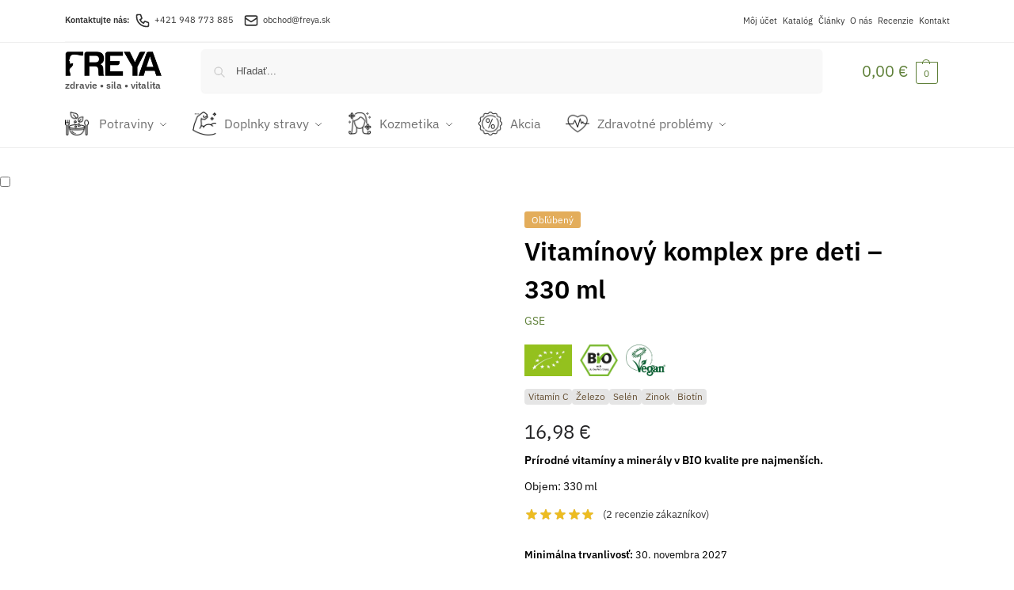

--- FILE ---
content_type: text/html; charset=UTF-8
request_url: https://www.freya.sk/produkt/vitaminovy-komplex-pre-deti/
body_size: 57321
content:
<!doctype html><html lang="sk-SK"><head><script data-no-optimize="1">var litespeed_docref=sessionStorage.getItem("litespeed_docref");litespeed_docref&&(Object.defineProperty(document,"referrer",{get:function(){return litespeed_docref}}),sessionStorage.removeItem("litespeed_docref"));</script> <meta charset="UTF-8"><meta name="viewport" content="height=device-height, width=device-width, initial-scale=1"><link rel="profile" href="https://gmpg.org/xfn/11"><link rel="pingback" href="https://www.freya.sk/xmlrpc.php"><meta name='robots' content='index, follow, max-image-preview:large, max-snippet:-1, max-video-preview:-1' /> <script data-no-defer="1" data-ezscrex="false" data-cfasync="false" data-pagespeed-no-defer data-cookieconsent="ignore">var ctPublicFunctions = {"_ajax_nonce":"e2d44ed6b9","_rest_nonce":"5e407f7f4f","_ajax_url":"\/wp-admin\/admin-ajax.php","_rest_url":"https:\/\/www.freya.sk\/wp-json\/","data__cookies_type":"none","data__ajax_type":"rest","data__bot_detector_enabled":"1","data__frontend_data_log_enabled":1,"cookiePrefix":"","wprocket_detected":false,"host_url":"www.freya.sk","text__ee_click_to_select":"Click to select the whole data","text__ee_original_email":"The complete one is","text__ee_got_it":"Got it","text__ee_blocked":"Blocked","text__ee_cannot_connect":"Cannot connect","text__ee_cannot_decode":"Can not decode email. Unknown reason","text__ee_email_decoder":"CleanTalk email decoder","text__ee_wait_for_decoding":"The magic is on the way!","text__ee_decoding_process":"Please wait a few seconds while we decode the contact data."}</script> <script data-no-defer="1" data-ezscrex="false" data-cfasync="false" data-pagespeed-no-defer data-cookieconsent="ignore">var ctPublic = {"_ajax_nonce":"e2d44ed6b9","settings__forms__check_internal":"0","settings__forms__check_external":"0","settings__forms__force_protection":"0","settings__forms__search_test":"1","settings__forms__wc_add_to_cart":"0","settings__data__bot_detector_enabled":"1","settings__sfw__anti_crawler":0,"blog_home":"https:\/\/www.freya.sk\/","pixel__setting":"3","pixel__enabled":true,"pixel__url":null,"data__email_check_before_post":"1","data__email_check_exist_post":"0","data__cookies_type":"none","data__key_is_ok":true,"data__visible_fields_required":true,"wl_brandname":"Anti-Spam by CleanTalk","wl_brandname_short":"CleanTalk","ct_checkjs_key":"d25c88d59b7b1fa83dc756f1a0f5fc1e5012620ce4ff0bf70964ab02cd8114ed","emailEncoderPassKey":"19b308ae43d461d01361555bbfdd163d","bot_detector_forms_excluded":"W10=","advancedCacheExists":true,"varnishCacheExists":false,"wc_ajax_add_to_cart":true}</script>  <script data-cfasync="false" data-pagespeed-no-defer>var gtm4wp_datalayer_name = "dataLayer";
	var dataLayer = dataLayer || [];
	const gtm4wp_use_sku_instead = 0;
	const gtm4wp_currency = 'EUR';
	const gtm4wp_product_per_impression = 10;
	const gtm4wp_clear_ecommerce = false;
	const gtm4wp_datalayer_max_timeout = 2000;</script> <title>Vitamínový komplex pre deti – 330 ml | FREYA – zdravý obchod</title><meta name="description" content="Vitamínový komplex pre deti je tekutý výživový doplnok s obsahom prírodných vitamínov a minerálov z rastlinných extraktov." /><link rel="canonical" href="https://www.freya.sk/produkt/vitaminovy-komplex-pre-deti/" /><meta property="og:locale" content="sk_SK" /><meta property="og:type" content="article" /><meta property="og:title" content="Vitamínový komplex pre deti – 330 ml | FREYA – zdravý obchod" /><meta property="og:description" content="Vitamínový komplex pre deti je tekutý výživový doplnok s obsahom prírodných vitamínov a minerálov z rastlinných extraktov." /><meta property="og:url" content="https://www.freya.sk/produkt/vitaminovy-komplex-pre-deti/" /><meta property="og:site_name" content="FREYA – zdravý obchod" /><meta property="article:publisher" content="https://www.facebook.com/regulat.sk" /><meta property="article:modified_time" content="2026-01-23T14:22:08+00:00" /><meta property="og:image" content="https://www.freya.sk/wp-content/uploads/2021/12/Vitaminovy-komplex-pre-deti-–-330-ml-1-e1713429295470.jpg" /><meta property="og:image:width" content="800" /><meta property="og:image:height" content="800" /><meta property="og:image:type" content="image/jpeg" /><meta name="twitter:card" content="summary_large_image" /><meta name="twitter:label1" content="Predpokladaný čas čítania" /><meta name="twitter:data1" content="3 minúty" /> <script type="application/ld+json" class="yoast-schema-graph">{"@context":"https://schema.org","@graph":[{"@type":"WebPage","@id":"https://www.freya.sk/produkt/vitaminovy-komplex-pre-deti/","url":"https://www.freya.sk/produkt/vitaminovy-komplex-pre-deti/","name":"Vitamínový komplex pre deti – 330 ml | FREYA – zdravý obchod","isPartOf":{"@id":"https://www.freya.sk/#website"},"primaryImageOfPage":{"@id":"https://www.freya.sk/produkt/vitaminovy-komplex-pre-deti/#primaryimage"},"image":{"@id":"https://www.freya.sk/produkt/vitaminovy-komplex-pre-deti/#primaryimage"},"thumbnailUrl":"https://www.freya.sk/wp-content/uploads/2021/12/Vitaminovy-komplex-pre-deti-–-330-ml-1-e1713429295470.jpg","datePublished":"2021-12-10T09:30:43+00:00","dateModified":"2026-01-23T14:22:08+00:00","description":"Vitamínový komplex pre deti je tekutý výživový doplnok s obsahom prírodných vitamínov a minerálov z rastlinných extraktov.","breadcrumb":{"@id":"https://www.freya.sk/produkt/vitaminovy-komplex-pre-deti/#breadcrumb"},"inLanguage":"sk-SK","potentialAction":[{"@type":"ReadAction","target":["https://www.freya.sk/produkt/vitaminovy-komplex-pre-deti/"]}]},{"@type":"ImageObject","inLanguage":"sk-SK","@id":"https://www.freya.sk/produkt/vitaminovy-komplex-pre-deti/#primaryimage","url":"https://www.freya.sk/wp-content/uploads/2021/12/Vitaminovy-komplex-pre-deti-–-330-ml-1-e1713429295470.jpg","contentUrl":"https://www.freya.sk/wp-content/uploads/2021/12/Vitaminovy-komplex-pre-deti-–-330-ml-1-e1713429295470.jpg","width":800,"height":800,"caption":"Vitamínový komplex pre deti – 330 ml - 1"},{"@type":"BreadcrumbList","@id":"https://www.freya.sk/produkt/vitaminovy-komplex-pre-deti/#breadcrumb","itemListElement":[{"@type":"ListItem","position":1,"name":"Home","item":"https://www.freya.sk/"},{"@type":"ListItem","position":2,"name":"Obchod","item":"https://www.freya.sk/obchod/"},{"@type":"ListItem","position":3,"name":"Vitamínový komplex pre deti – 330 ml"}]},{"@type":"WebSite","@id":"https://www.freya.sk/#website","url":"https://www.freya.sk/","name":"FREYA – zdravý obchod","description":"zdravie • sila • vitalita","publisher":{"@id":"https://www.freya.sk/#organization"},"potentialAction":[{"@type":"SearchAction","target":{"@type":"EntryPoint","urlTemplate":"https://www.freya.sk/?s={search_term_string}"},"query-input":{"@type":"PropertyValueSpecification","valueRequired":true,"valueName":"search_term_string"}}],"inLanguage":"sk-SK"},{"@type":"Organization","@id":"https://www.freya.sk/#organization","name":"FREYA Slovakia s.r.o.","url":"https://www.freya.sk/","logo":{"@type":"ImageObject","inLanguage":"sk-SK","@id":"https://www.freya.sk/#/schema/logo/image/","url":"https://www.freya.sk/wp-content/uploads/2020/09/freya-logo4.png","contentUrl":"https://www.freya.sk/wp-content/uploads/2020/09/freya-logo4.png","width":150,"height":64,"caption":"FREYA Slovakia s.r.o."},"image":{"@id":"https://www.freya.sk/#/schema/logo/image/"},"sameAs":["https://www.facebook.com/regulat.sk"]}]}</script> <link rel='dns-prefetch' href='//fd.cleantalk.org' /><style>*,::before,::after{box-sizing:border-box}html{font-family:system-ui,'Segoe UI',Roboto,Helvetica,Arial,sans-serif,'Apple Color Emoji','Segoe UI Emoji';line-height:1.5;-webkit-text-size-adjust:100%;-moz-tab-size:4;-o-tab-size:4;tab-size:4}body{margin:0}hr{height:0;color:inherit}strong{font-weight:bolder}button,select{text-transform:none}button,[type='button'],[type='submit']{-webkit-appearance:button}::-moz-focus-inner{border-style:none;padding:0}:-moz-focusring{outline:1px dotted ButtonText}:-moz-ui-invalid{box-shadow:none}::-webkit-inner-spin-button,::-webkit-outer-spin-button{height:auto}[type='search']{-webkit-appearance:textfield;outline-offset:-2px}::-webkit-search-decoration{-webkit-appearance:none}::-webkit-file-upload-button{-webkit-appearance:button;font:inherit}html{-webkit-text-size-adjust:100%;-moz-text-size-adjust:100%;text-size-adjust:100%;overflow-wrap:break-word;scrollbar-gutter:stable}img{display:block;vertical-align:middle}img{display:block;max-width:100%;height:auto}h1{text-wrap:pretty}a,button,input{touch-action:manipulation}body,button,input{-webkit-font-smoothing:antialiased;-moz-osx-font-smoothing:grayscale}h1,hr,figure,p{margin:0}ul{list-style:none;margin:0;padding:0}button::-moz-focus-inner,input::-moz-focus-inner{padding:0;border:0}button{-webkit-appearance:button;background-color:transparent;background-image:none}mark{background-color:transparent}figure,header,nav{display:block}a{color:#2c2d33;background-color:transparent;text-decoration:none}a,button,input{touch-action:manipulation}mark{color:#000;background:#ff0}img{max-width:100%;height:auto;border:0;border-radius:0}svg:not(:root){overflow:hidden}figure{margin:0}input[type=search]::-webkit-search-cancel-button,input[type=search]::-webkit-search-decoration{-webkit-appearance:none}ul{padding:0}p{margin:0 0 1.21575rem}ul{margin:0 0 1.41575em 20px}ul{list-style:disc}strong{font-weight:600}ins,mark{background:0 0;font-weight:400;text-decoration:none}select{max-width:100%}button,input,select{vertical-align:baseline}button{border:none}select{width:100%;padding:0 40px 0 0.7em;padding-right:40px;background:url("data:image/svg+xml;charset=utf8,%3Csvg width='1792' height='1792' xmlns='http://www.w3.org/2000/svg'%3E%3Cg%3E%3Ctitle%3Ebackground%3C/title%3E%3Crect fill='none' id='canvas_background' height='402' width='582' y='-1' x='-1'/%3E%3C/g%3E%3Cg%3E%3Ctitle%3ELayer 1%3C/title%3E%3Cpath fill='%23888' id='svg_1' d='m1408,704q0,26 -19,45l-448,448q-19,19 -45,19t-45,-19l-448,-448q-19,-19 -19,-45t19,-45t45,-19l896,0q26,0 45,19t19,45z'/%3E%3C/g%3E%3C/svg%3E") calc(100% - 12px) 12px no-repeat;margin:0;background-size:15px 15px;-webkit-appearance:none;-moz-appearance:none;appearance:none;outline:0;border:1px solid #d2d6dc;border-radius:0.3rem;box-shadow:0 1px 2px 0 rgba(0,0,0,0.05);height:40px}@media all and (-ms-high-contrast:none),(-ms-high-contrast:active){select{padding-right:0;background-image:none}}.button{display:inline-block;padding:0.8180469716em 1.41575em;border:0;border-color:#43454b;border-radius:4px;font-size:clamp(0.875rem,0.8115rem + 0.2033vw,0.9375rem);outline:0;background:0 0;background-color:#43454b;font-weight:600;text-shadow:none;text-decoration:none;-webkit-appearance:none}input[type="search"]{outline:0;margin-bottom:0;border:1px solid #d2d6dc;border-radius:0.3rem;box-shadow:0 1px 2px 0 rgba(0,0,0,0.05);height:40px;padding:0 0.7em}input[type="search"]{padding-left:43px}input[type="search"]::-webkit-search-decoration{-webkit-appearance:none}input[type="search"]::-moz-placeholder{color:#555}.site-search input[type="search"]{border:0;background:#f8f8f8;border:1px solid #f8f8f8}.site-search form:before{left:15px;top:50%;margin-top:-7px;width:16px;height:16px}.woocommerce-product-search:before{width:18px;height:18px;content:"";display:inline-block;position:absolute;z-index:1;top:0.7em;left:0.8em;background-color:#ccc;-webkit-mask-image:url("data:image/svg+xml;charset=utf8,%3Csvg width='24' height='24' viewBox='0 0 24 24' fill='none' xmlns='http://www.w3.org/2000/svg'%3E%3Cpath d='M21 21L15 15M17 10C17 13.866 13.866 17 10 17C6.13401 17 3 13.866 3 10C3 6.13401 6.13401 3 10 3C13.866 3 17 6.13401 17 10Z' stroke='%234A5568' stroke-width='2' stroke-linecap='round' stroke-linejoin='round'/%3E%3C/svg%3E");mask-image:url("data:image/svg+xml;charset=utf8,%3Csvg width='24' height='24' viewBox='0 0 24 24' fill='none' xmlns='http://www.w3.org/2000/svg'%3E%3Cpath d='M21 21L15 15M17 10C17 13.866 13.866 17 10 17C6.13401 17 3 13.866 3 10C3 6.13401 6.13401 3 10 3C13.866 3 17 6.13401 17 10Z' stroke='%234A5568' stroke-width='2' stroke-linecap='round' stroke-linejoin='round'/%3E%3C/svg%3E");-webkit-mask-position:center;mask-position:center;-webkit-mask-repeat:no-repeat;mask-repeat:no-repeat;-webkit-mask-size:contain;mask-size:contain}hr{height:0;margin-top:38px;margin-bottom:38px;border:0;border-top:1px solid #e9e9e9}h1{margin:0 0 1rem}.alignright{display:inline;margin-top:5px}.alignright{float:right;margin-left:2.5em}.aligncenter{display:block;clear:both;margin:0 auto}@media (max-width:768px){.site{font-size:15px}input,select{font-size:16px}.site h1{font-size:30px;letter-spacing:-0.01em}}body.error404 h1{margin-bottom:0.5rem}@media (min-width:993px){.site-header .col-full{display:flex;flex-wrap:wrap;align-items:center}.site-header{position:relative;z-index:20}.site-header .site-branding{line-height:1}.site-header .custom-logo-link img{width:auto}.site-header .site-search{margin-left:3em;flex-grow:1}.site-search input{padding-top:1.45rem;padding-bottom:1.45rem}.site-header .widget{margin-bottom:0}.site-branding a{color:#111;font-weight:bold}.site-branding p{margin-top:5px;margin-bottom:0;color:#555;font-size:12px}.site-branding .site-description{display:block;margin-top:0.35rem;font-size:0.755em}.main-header{display:flex}}@media (max-width:1060px) and (min-width:993px){body:not(.header-4):not(.header-5) .site-header .site-search{width:100px}}@media (max-width:992px){.main-header{position:relative}.site-branding{display:flex;flex-direction:column;width:100%;height:70px;justify-content:center;align-items:center;text-align:center}.site-header .custom-logo-link img{width:auto}.site-branding p{margin:5px 0 -3px 0;font-size:11px;line-height:1.22;display:none}.site-header .shoptimizer-cart a.cart-contents .amount{display:none}.site-branding button.menu-toggle{position:absolute;left:15px;width:60px;height:30px;padding:0;background-color:transparent;display:block}.menu-toggle .bar{display:block;position:absolute;top:calc(50% - 1px);z-index:0;width:22px;height:2px;opacity:1;background-color:#222;transform:rotate(0deg)}.menu-toggle .bar:nth-child(1){margin-top:-7px}.menu-toggle .bar:nth-child(2){margin-top:-1px}.menu-toggle .bar:nth-child(3){margin-top:5px}.menu-toggle .bar-text{position:absolute;top:0;left:0;margin-top:8px;margin-left:28px;font-size:10px;font-weight:600;letter-spacing:0.03em}.site-header .site-header-cart{position:absolute;z-index:2;right:15px}body:not(.mobile-toggled).sticky-m .site-header{position:sticky;z-index:9;top:0;box-shadow:0 1px 15px rgba(0,0,0,0.08)}}@media (max-width:480px){.site .site-branding p{max-width:240px;line-height:1.2}}footer.copyright .widget:last-child img{width:auto;height:28.5px;margin:0}@media (max-width:992px){footer.copyright .widget:last-child img{display:block;float:none}}@media (min-width:993px){.col-full{box-sizing:content-box;margin-right:auto;margin-left:auto;max-width:1170px;padding-right:2.617924em;padding-left:2.617924em}.col-full:after{display:block;clear:both;content:""}}@media (max-width:992px){.col-full{padding-right:1em;padding-left:1em}}.site-content{position:relative}@media (min-width:993px){.site-content:after{display:block;visibility:hidden;position:absolute;z-index:5;top:0;left:0;width:100%;height:100%;opacity:0;background:rgba(0,0,0,0.7);content:""}}@media (max-width:992px){.mobile-overlay{visibility:hidden;position:fixed;z-index:101;top:0;left:0;width:100%;height:100%;opacity:0;background:rgba(0,0,0,0.65);background:rgba(52,53,55,0.4);content:""}.close-drawer{color:#fff}}ul.products{display:flex;flex-wrap:wrap;width:calc(100% + 30px);margin-left:-15px;margin-bottom:0;clear:both}ul.products li.product{position:relative;padding-right:15px;padding-left:15px;list-style:none}@media (min-width:993px){body:not(.static-cta-buttons) ul.products li.product{align-self:flex-start}}@media (min-width:993px){ul.products li.product:not(.product-category){padding-bottom:40px}ul.products.columns-3 li.product{float:left;width:33.3053%}}@media (max-width:992px){ul.products{display:grid;grid-template-columns:repeat(2,minmax(10px,1fr));-moz-column-gap:20px;column-gap:20px;row-gap:30px;width:100%;margin-left:0}ul.products li.product{display:flex;flex-direction:column;height:100%;width:100%;padding:0;margin-bottom:0}ul.products li.product .button{margin-top:auto}}.header-widget-region{position:relative;color:#fff;background-color:#dc9814;text-align:center}.header-widget-region .widget{margin:0;padding:1em 0}.header-widget-region .widget p{margin:0;font-size:clamp(0.75rem,0.5938rem + 0.5vw,0.875rem)}@media (max-width:768px){.header-widget-region .widget{padding:0.6em 0;font-size:clamp(0.8125rem,0.749rem + 0.2033vw,0.875rem)}}.woocommerce-breadcrumb{padding-top:0.75rem;padding-bottom:0.75rem;font-size:clamp(0.75rem,0.6547rem + 0.3049vw,0.84375rem);white-space:nowrap;text-overflow:ellipsis;overflow:hidden;color:#666}@media (min-width:993px){.woocommerce-breadcrumb{padding-top:1rem;padding-bottom:1rem}}.woocommerce-breadcrumb a{color:#111}.woocommerce-breadcrumb a:first-of-type:before{display:none}.woocommerce-breadcrumb .breadcrumb-separator{display:inline-block;position:relative;top:-1px;padding:0 0.8em;opacity:0.4;font-size:0.8em}.ajax_add_to_cart.add_to_cart_button:after{position:absolute;top:50%;left:50%;margin-top:-9px;margin-left:-9px;opacity:0;content:"";display:inline-block;width:18px;height:18px;border:1px solid rgba(255,255,255,0.3);border-left-color:#fff;border-radius:50%;vertical-align:middle}@media (max-width:992px){ul.products li.product .button{opacity:1}}@media (min-width:993px){.site-header-cart{line-height:60px;margin-left:auto}.shoptimizer-cart .cart-contents{padding:0;color:#fff}.shoptimizer-cart a.cart-contents .count{position:relative}.site-header .site-header-cart{display:none;width:auto}}.shoptimizer-cart .cart-contents .count{opacity:1;font-size:0.8em}.shoptimizer-cart .cart-contents:after{margin-left:10px}.shoptimizer-cart a.cart-contents .count{display:inline-block;position:relative;width:auto;min-width:28px;height:28px;margin-left:5px;padding:3px;border:1px solid #dc9814;border-bottom-right-radius:3px;border-bottom-left-radius:3px;color:#dc9814;font-size:12px;line-height:22px;text-align:center;letter-spacing:-0.7px}.shoptimizer-cart a.cart-contents .count:after{position:absolute;bottom:90%;left:50%;width:10px;height:6px;margin-bottom:1px;margin-left:-6px;border:1px solid #dc9814;border-bottom:0;border-top-left-radius:99px;border-top-right-radius:99px;content:""}.shoptimizer-cart .cart-contents{display:block;text-decoration:none}.shoptimizer-mini-cart-wrap{overflow:hidden;position:fixed;z-index:102;top:0;right:-420px;left:auto;width:420px;height:100%;background-color:#fff;outline:none}@media (max-width:480px){.shoptimizer-mini-cart-wrap{width:100%;right:-100%}}#ajax-loading{position:absolute;z-index:100;top:0px;left:0px;width:100%;height:100%;background-color:rgba(255,255,255,0.5)}.shoptimizer-loader{display:flex;align-items:center;justify-content:center;width:100%;height:100%}.spinner{width:38px;height:38px;border:1px solid #ccc;border-bottom-color:#111;border-radius:50%;display:inline-block;box-sizing:border-box;animation:rotation 0.8s linear infinite}.cart-drawer-heading{position:absolute;margin:12px 20px;font-size:17px;font-weight:600;color:#111}.shoptimizer-mini-cart-wrap .close-drawer{display:block;position:absolute;top:12.5px;right:16px;width:26px;height:26px;color:#111;padding:0;background:none}.shoptimizer-mini-cart-wrap .close-drawer span{display:flex;width:26px;height:26px}.shoptimizer-mini-cart-wrap .widget_shopping_cart{display:flex;overflow-x:hidden;overflow-y:auto;position:relative;z-index:10;top:auto;left:auto;height:calc(100% - 50px);margin:0;margin-top:50px;padding:0px 20px 0 20px;background:#fff}.shoptimizer-mini-cart-wrap .widget_shopping_cart_content{display:flex;flex-direction:column;width:100%}@media (min-width:993px){body:not(.header-4) .col-full-nav .site-search,.mobile-menu.close-drawer,.menu-toggle,.mobile-extra{display:none}.logo-mark,.logo-mark img{display:inline-block;position:absolute}.menu-primary-menu-container{margin-left:0}.logo-mark{float:left;overflow:hidden;width:0;margin-right:0}.logo-mark img{position:relative;top:-1px;vertical-align:middle}.col-full-nav{width:100%;border-top:1px solid transparent}.shoptimizer-primary-navigation{display:flex}body:not(.header-4).sticky-d .col-full-nav{position:sticky;z-index:10;top:0}.main-navigation ul{margin:0}.main-navigation ul li{display:inline-block}.main-navigation ul li.menu-item>a{display:block}.menu-primary-menu-container>ul>li>a span{position:relative}.menu-primary-menu-container>ul>li>a{padding-right:0.55em;padding-left:0.55em}.menu-primary-menu-container>ul>li:first-child>a{padding-left:0}.main-navigation ul.menu>li.menu-item-has-children{position:relative;text-align:left}.menu-primary-menu-container>ul>li>a span:before{display:block;position:absolute;top:calc(100% + 2px);left:0;width:100%;border-bottom:1px solid #ccc;content:"";transform:scale(0,1);transform-origin:right center}.menu-primary-menu-container>ul>li.menu-item-has-children>a:after{display:inline-block;position:relative;top:1px;margin-left:6px;width:12px;height:12px;content:"";background-color:#fff}.menu-primary-menu-container>ul>li.menu-button>a span{padding:6px 16px;border-radius:30px;color:#fff;background:#444;font-size:13px;font-weight:bold}.menu-primary-menu-container>ul>li.menu-button>a{position:relative;top:-1px}.menu-primary-menu-container>ul>li.menu-button>a span:before{display:none}.main-navigation ul ul{position:absolute}.main-navigation ul.menu>li:not(.full-width)>.sub-menu-wrapper{visibility:hidden;position:absolute;right:0;left:0;opacity:0;transform:scale(0.8)}.main-navigation ul.menu>li:not(.full-width) ul.sub-menu{padding:20px 12px;box-shadow:0 1px 15px rgba(0,0,0,0.08);line-height:1.4;margin:0;width:200px;box-sizing:content-box}.main-navigation ul.menu>li:not(.full-width) a.sub-menu-link{padding:0.3em 0.8em}.main-navigation ul ul li{display:block;position:relative}.main-navigation ul.menu>li:not(.full-width) ul li .sub-menu-wrapper{visibility:hidden;position:absolute;z-index:1;top:-20px;left:220px;opacity:0}.main-navigation ul.menu>li:not(.full-width) ul li.menu-item-has-children>a:after{position:absolute;top:0px;display:inline-block;right:15px;width:13px;height:13px;content:"";background-color:#111;transform:translateX(50%) translateY(50%)}.main-navigation ul li a span strong{color:#fff;background-color:#222;font-size:9px;height:16px;line-height:16px;padding:0px 6px;display:inline-flex;margin-left:7px;position:absolute;top:2.5px;border-radius:3px}.main-navigation ul.menu li.full-width>.sub-menu-wrapper{position:absolute;visibility:hidden;left:0;width:100%;opacity:0;background:#fff;border-top:1px solid #eee}.main-navigation ul.menu li.full-width ul li>.sub-menu-wrapper{position:relative;top:auto;right:auto}.main-navigation ul.menu li.full-width{position:inherit}.main-navigation ul li.full-width .container{max-width:1170px;margin:0 auto;padding:0}.main-navigation ul li.full-width ul{position:inherit}.main-navigation ul li.full-width ul.products{display:block}.main-navigation ul li.full-width>.sub-menu-wrapper>.container>ul.sub-menu{display:flex;justify-content:center;width:100%;padding:40px 0}.main-navigation ul li.full-width>.sub-menu-wrapper>.container>ul.sub-menu>li{display:inline-block;vertical-align:top;float:none;width:23%;padding-right:25px;padding-left:25px;border-left:1px solid #eee;-moz-column-break-inside:avoid;break-inside:avoid}.main-navigation ul li.full-width>.sub-menu-wrapper>.container>ul.sub-menu>li:last-child{border-right:1px solid #eee}.main-navigation ul li.full-width>.sub-menu-wrapper>.container>ul.sub-menu ul{width:100%}.main-navigation ul.menu li.full-width>.sub-menu-wrapper li.menu-item-has-children>a,.main-navigation ul.menu li.full-width>.sub-menu-wrapper li.heading>a{margin-bottom:0.25rem}.main-navigation ul.menu li.full-width li.heading{clear:both;padding-top:15px}.main-navigation ul.menu li.full-width>.sub-menu-wrapper li{margin-bottom:0.25rem}.main-navigation ul.products li.product:not(.product-category):before{display:none}.main-navigation ul.menu li.full-width>.sub-menu-wrapper li.product:not(.product-category){padding-bottom:0}.main-navigation ul.products li.product{padding:0;width:100%}.main-navigation ul.menu li.full-width>.sub-menu-wrapper li a.button{width:100%}.main-navigation ul.menu li.full-width>.sub-menu-wrapper li a.button{position:relative}.main-navigation ul.menu ul li.menu-item-image span{font-size:0px;display:block}.main-navigation ul.menu ul li.menu-item-image img{margin-bottom:0.5rem;border-radius:4px;width:100%}.main-navigation ul.menu ul li.menu-item-image span.sub{font-size:14px;text-align:center;font-weight:600}}.secondary-navigation{display:none}@media (min-width:993px){.secondary-navigation{display:block;float:right;margin-left:auto;padding-left:1.2em}.secondary-navigation .menu{margin-right:-15px}.secondary-navigation ul{margin:0}.secondary-navigation ul li{display:inline-block;position:relative}.secondary-navigation ul li a{position:relative;display:block;padding:0.7em 0.875em 0;color:#111;font-size:14px}.secondary-navigation .menu li:not(.ri) a{padding-top:35px}.secondary-navigation .icon-wrapper{position:absolute;top:0px;left:50%;top:5px;transform:translate(-50%,0%)}.secondary-navigation .icon-wrapper svg{width:28px;height:28px}.secondary-navigation .icon-wrapper svg path{stroke-width:1.5px}.secondary-navigation .menu-item{padding:0 5px;border-left:1px solid #eee}.secondary-navigation .menu-item:first-child{border:0}}@media (max-width:992px){.col-full-nav .logo-mark,.col-full-nav .site-header-cart{display:none}.col-full-nav .shoptimizer-primary-navigation.col-full{padding:0}.main-navigation{padding-top:1rem}.main-navigation ul{list-style:none;margin:0}.main-navigation ul li{position:relative}.menu-primary-menu-container>ul>li>a{display:block;padding:0.35rem 0}.main-navigation ul.menu ul li{position:relative}.main-navigation ul.menu ul li>a{padding:0.15rem 0;display:block}.main-navigation ul.menu .sub-menu-wrapper{margin-top:0.25rem;padding-bottom:1rem;padding-left:0.5rem}.main-navigation ul.menu .sub-menu-wrapper .sub-menu-wrapper{margin-top:0.25rem;padding-bottom:0.5rem;padding-left:0.5rem}.main-navigation ul.menu>li.menu-item-has-children{position:relative}.main-navigation ul.menu .sub-menu-wrapper a.cg-menu-link{width:calc(100% - 40px)}.main-navigation ul.menu li.menu-item-has-children .sub-menu-wrapper{position:fixed;left:-99999px;opacity:0;transform:translateX(-10px)}.main-navigation ul.menu li.menu-item-has-children:not(.dropdown-open) .sub-menu-wrapper{display:block}.main-navigation ul.menu li.menu-item-has-children.dropdown-open>.sub-menu-wrapper{position:inherit;left:auto;opacity:1;transform:translateX(0)}.site-search{display:none}.col-full-nav .site-search{display:block;padding-top:20px;position:relative;z-index:4}.main-navigation ul.menu li.menu-item-has-children span.caret{display:flex;position:absolute;z-index:3;top:0px;right:0;width:30px;justify-content:center;align-items:center}.main-navigation ul.menu li.menu-item-has-children li.menu-item-has-children.dropdown-open>span.caret{transform:rotate(180deg)}.main-navigation ul.menu li.menu-item-has-children span.caret:after{display:inline-flex;width:20px;height:20px;background-color:#111;content:""}.main-navigation ul.menu li.menu-item-has-children span.caret{height:35px}.main-navigation ul.menu li.menu-item-has-children li.menu-item-has-children span.caret{height:27px;opacity:0.5}.main-navigation ul.menu li.full-width>.sub-menu-wrapper li.menu-item-has-children>a+span.caret{height:24px}.main-navigation ul.menu li.full-width>.sub-menu-wrapper li.heading>a.sub-menu-link{margin-top:0.5rem}.main-navigation ul li a span strong{position:absolute;color:#fff;background-color:#222;font-size:9px;height:16px;line-height:16px;padding:0px 6px;display:inline-flex;margin-left:7px;margin-top:3.5px;border-radius:2px}.main-navigation ul.products{grid-template-columns:repeat(1,minmax(10px,1fr));padding-right:0.5rem;margin-top:1.15rem;margin-bottom:1.5rem}.main-navigation ul.products li.product .button{margin-top:0;opacity:1}.main-navigation ul.menu ul li.menu-item-image{margin-top:0.5rem;margin-bottom:1rem}.main-navigation ul.menu .sub-menu-wrapper li.menu-item-image a.cg-menu-link{width:100%;padding-right:0.5rem}.main-navigation ul.menu ul li.menu-item-image span{font-size:0px;display:block}.main-navigation ul.menu ul li.menu-item-image img{margin-bottom:0.5rem;border-radius:4px;width:100%}.main-navigation ul.menu ul li.menu-item-image span.sub{font-size:13px;text-align:center;font-weight:600}.mobile-extra{padding:1rem 0 2rem 0}.mobile-extra .widget{margin-bottom:0}.mobile-extra .heading{margin-top:0;margin-bottom:0.25rem;padding:1rem 0 0 0;opacity:0.6;font-size:11px;letter-spacing:1px;text-transform:uppercase;font-weight:normal}.mobile-extra ul,.mobile-extra .widget p{margin:0;padding:0}.mobile-extra ul li{margin-bottom:0.35rem}.mobile-extra a{font-size:14px}.mobile-extra .review{text-align:center;border-top:1px solid #e2e2e2;padding-top:30px;font-size:14px;line-height:1.5;margin:30px 0 0 0}.mobile-extra .review::before{display:block;font-size:12px;letter-spacing:3px;content:"\2605\2605\2605\2605\2605";margin-bottom:5px;color:#ee9e13}.mobile-extra .review strong{display:block;margin-top:0.5rem;font-size:11px;letter-spacing:1px;text-transform:uppercase}.mobile-extra .review .button{margin-top:20px;display:block;font-weight:bold;color:#fff}.col-full-nav{position:fixed;z-index:102;padding:0 15px;top:0;bottom:0;height:100%;left:-300px;width:300px;min-height:100vh;min-height:-moz-available;min-height:fill-available;min-height:-webkit-fill-available;max-height:100vh;overflow-y:auto;overflow-x:hidden;background:#fff;overscroll-behavior:contain;-webkit-overflow-scrolling:touch;box-shadow:0 0 10 rgba(0,0,0,0.15)}.mobile-menu.close-drawer{visibility:hidden;position:fixed;z-index:999;top:40px;left:310px;padding:0;opacity:0}}@media (min-width:993px){ul.products li.product:not(.product-category):before{visibility:hidden;position:absolute;left:0;opacity:0;background-color:#fff;box-shadow:0 0 10px rgba(0,0,0,0.1);content:"";width:calc(100% + 0px);height:calc(100% + 30px);margin-top:-15px;margin-left:0}}ul.products li.product img{display:block;width:100%;margin:0}.woocommerce-image__wrapper{position:relative;width:100%}.woocommerce-image__wrapper .gallery-image{position:absolute;z-index:-10;top:0;left:0;opacity:0}.woocommerce-card__header{clear:both;padding-top:0.75rem}.woocommerce-card__header *{position:relative}@media (max-width:992px){li.product:not(.product-category) .woocommerce-card__header{display:flex;flex-direction:column;flex:1}}li.product p.product__categories,li.menu-item-product p.product__categories{position:relative;margin-bottom:0.25rem;-webkit-font-smoothing:antialiased;color:#444;line-height:1.4;font-size:clamp(0.625rem,0.5615rem + 0.2033vw,0.6875rem);letter-spacing:0.7px;text-transform:uppercase;margin-bottom:0}li.product p.product__categories a,li.menu-item-product p.product__categories a{color:#444}ul.products li.product.product-category h2 mark{display:none}ul.products li.product .woocommerce-loop-product__title{padding-top:0.25rem;padding-bottom:0.25rem}ul.products li.product .woocommerce-LoopProduct-link{display:block;color:#2c2d33;-webkit-backface-visibility:hidden}@media (max-width:770px){.m-grid-2 ul.products li.product .woocommerce-loop-product__title{font-size:clamp(0.8125rem,0.749rem + 0.2033vw,0.875rem)}}ul.products li.product .price{display:block;margin-bottom:0.75rem;color:#111;font-size:clamp(0.75rem,0.623rem + 0.4065vw,0.875rem)}.price del{color:#72767c;margin-right:0.25rem;font-size:0.85em;font-weight:normal}ul.products li.product .price ins{font-weight:bold}ul.products li.product .button{display:block;position:absolute;z-index:1;bottom:0;width:calc(100% - 30px);height:40px;padding:0;border-radius:4px;opacity:0;font-size:clamp(0.75rem,0.623rem + 0.4065vw,0.875rem);font-weight:600;line-height:40px;text-align:center}@media (max-width:992px){ul.products li.product .button,ul.products li.product .add_to_cart_button{position:relative;width:100%;opacity:1}}@media (max-width:770px){ul.products li.product .button{padding:8px 12px;height:auto;line-height:inherit}}ul.products li.product .product-label{display:flex;flex-flow:row wrap;justify-content:center}.product-label{position:absolute;z-index:1;top:-5px;left:5px;min-width:46px;max-width:50%;min-height:46px;align-items:center;padding:5px 7px;border-radius:35px;color:#fff;background-color:#3bb54a;font-size:12px;letter-spacing:0.4px;text-transform:uppercase;word-break:break-all}.product-label.type-bubble{top:10px;left:10px;z-index:1;min-width:inherit;min-height:inherit;font-size:11px;border-radius:3px;padding:3px 6px;line-height:15px}@media (max-width:992px){.woocommerce-image__wrapper .gallery-image{position:relative;opacity:1;z-index:inherit}.shoptimizer-plp-carousel-container{display:flex;width:100%;height:100%;overflow-x:scroll;scroll-snap-type:x mandatory;-webkit-overflow-scrolling:touch;scroll-behavior:smooth;scrollbar-width:none}.shoptimizer-plp-carousel-container .shoptimizer-plp-image-wrapper{display:flex;width:calc(200%)}.shoptimizer-plp-carousel-container img{width:100%;height:100%;scroll-snap-align:center;-o-object-fit:cover;object-fit:cover;flex-shrink:0}.woocommerce-image__wrapper .shoptimizer-plp-carousel--pagination{display:none}.shoptimizer-plp-carousel--pagination{position:absolute;bottom:5px;left:50%;transform:translateX(-50%);display:flex;justify-content:center;align-items:center}.shoptimizer-plp-carousel--dot{height:6px;width:6px;margin:0 2px;background-color:#fff;border:1px solid #111;border-radius:50%;display:inline-block}.shoptimizer-plp-carousel--dot.active{background-color:#111}}.col-full.topbar-wrapper{max-width:100%;border-bottom:1px solid #eee}.top-bar form{margin:0}.top-bar select{font-size:13px;height:26px;background-size:12px 12px;background-position:calc(100% - 7px)}.top-bar .col-full{display:flex;padding:0;align-items:center}.top-bar p{margin:0}.top-bar-left{display:flex;flex:1}.top-bar-center{display:flex;justify-content:center;max-width:45%;text-align:center}.top-bar-right{flex:1;display:flex;justify-content:flex-end}@media (max-width:992px){.topbar-wrapper .top-bar{padding:0.6rem 0;font-size:clamp(0.75rem,0.623rem + 0.4065vw,0.875rem)}.top-bar{border-bottom:none}.top-bar select{font-size:13px}.top-bar .col-full{padding:0}}@media (max-width:768px){.col-full.topbar-wrapper.hide-on-mobile{display:none}.top-bar .col-full,.top-bar-left,.top-bar-center,.top-bar-right{display:block;text-align:center;max-width:100%}.top-bar select{margin-top:5px;width:100%}}.widget ul{margin-bottom:0;margin-left:0;list-style:none}.widget li{margin-bottom:0.4em;font-size:14px;line-height:1.45}.widget_product_search form{position:relative}.widget_product_search input{width:100%}.widget_product_search form button[type="submit"]{clip:rect(1px 1px 1px 1px);position:absolute!important;right:0px}.widget p{margin-bottom:1em;font-size:14px;line-height:1.5}.widget p:last-child{margin-bottom:0}@keyframes rotation{0%{transform:rotate(0deg)}100%{transform:rotate(360deg)}}.menu-primary-menu-container>ul>li.menu-item-has-children>a:after,.main-navigation ul.menu li.menu-item-has-children span.caret:after{-webkit-mask-image:url("data:image/svg+xml;charset=utf8,%3Csvg width='24' height='24' viewBox='0 0 24 24' fill='none' xmlns='http://www.w3.org/2000/svg'%3E%3Cpath d='M19 9L12 16L5 9' stroke='%234A5568' stroke-width='2' stroke-linecap='round' stroke-linejoin='round'/%3E%3C/svg%3E");mask-image:url("data:image/svg+xml;charset=utf8,%3Csvg width='24' height='24' viewBox='0 0 24 24' fill='none' xmlns='http://www.w3.org/2000/svg'%3E%3Cpath d='M19 9L12 16L5 9' stroke='%234A5568' stroke-width='2' stroke-linecap='round' stroke-linejoin='round'/%3E%3C/svg%3E")}.main-navigation ul.menu>li:not(.full-width) ul li.menu-item-has-children>a:after{-webkit-mask-image:url("data:image/svg+xml;charset=utf8,%3Csvg width='24' height='24' viewBox='0 0 24 24' fill='none' xmlns='http://www.w3.org/2000/svg'%3E%3Cpath d='M9 5L16 12L9 19' stroke='%234A5568' stroke-width='2' stroke-linecap='round' stroke-linejoin='round'/%3E%3C/svg%3E");mask-image:url("data:image/svg+xml;charset=utf8,%3Csvg width='24' height='24' viewBox='0 0 24 24' fill='none' xmlns='http://www.w3.org/2000/svg'%3E%3Cpath d='M9 5L16 12L9 19' stroke='%234A5568' stroke-width='2' stroke-linecap='round' stroke-linejoin='round'/%3E%3C/svg%3E")}.menu-primary-menu-container>ul>li.menu-item-has-children>a:after,.main-navigation ul.menu>li:not(.full-width) ul li.menu-item-has-children>a:after,.main-navigation ul.menu li.menu-item-has-children span.caret:after{-webkit-mask-position:center;mask-position:center;-webkit-mask-repeat:no-repeat;mask-repeat:no-repeat;-webkit-mask-size:contain;mask-size:contain}.sr-only,.screen-reader-text{position:absolute;visibility:hidden;width:1px;height:1px;padding:0;margin:-1px;overflow:hidden;clip:rect(0,0,0,0);white-space:nowrap;border-width:0}@media (max-width:992px){.hide-on-mobile{display:none!important}}</style><style id='wp-img-auto-sizes-contain-inline-css' type='text/css'>img:is([sizes=auto i],[sizes^="auto," i]){contain-intrinsic-size:3000px 1500px}
/*# sourceURL=wp-img-auto-sizes-contain-inline-css */</style><style id="litespeed-ucss">.wp-block-columns{align-items:normal!important;box-sizing:border-box;display:flex;flex-wrap:wrap!important}@media (min-width:782px){.wp-block-columns{flex-wrap:nowrap!important}}.wp-block-columns.are-vertically-aligned-center{align-items:center}@media (max-width:781px){.wp-block-columns:not(.is-not-stacked-on-mobile)>.wp-block-column{flex-basis:100%!important}}@media (min-width:782px){.wp-block-columns:not(.is-not-stacked-on-mobile)>.wp-block-column{flex-basis:0;flex-grow:1}.wp-block-columns:not(.is-not-stacked-on-mobile)>.wp-block-column[style*=flex-basis]{flex-grow:0}}:where(.wp-block-columns){margin-bottom:1.75em}.wp-block-column{flex-grow:1;min-width:0;overflow-wrap:break-word;word-break:break-word}.wp-block-column.is-vertically-aligned-center{align-self:center;width:100%}.wp-block-image>a{display:inline-block}.wp-block-image img{height:auto;max-width:100%;vertical-align:bottom}.wp-block-image.alignright{display:table}.wp-block-image img,ol,ul{box-sizing:border-box}.wp-block-separator{border:0;border-top:2px solid}.entry-content{counter-reset:footnotes}:root{--wp--preset--font-size--normal:16px;--wp--preset--font-size--huge:42px}.has-text-align-left{text-align:left}.screen-reader-text:focus{font-size:1em}html :where(img[class*=wp-image-]){height:auto;max-width:100%}:where(figure){margin:0 0 1em}.pswp__button::-moz-focus-inner,button::-moz-focus-inner{padding:0;border:0}.wp-block-easy-tabs-block-tabs.has-active-etb-icon-fill-color .wp-block-easy-tabs-block-tab-button.etb-active-tab svg:has(:not(path[fill]):not(path[stroke])):not([fill]),.wp-block-easy-tabs-block-tabs.has-active-etb-icon-fill-color .wp-block-easy-tabs-block-tab-button[data-etb-active-tab] svg:has(:not(path[fill]):not(path[stroke])):not([fill]){fill:var(--etb-a-tab-icon-fill-color)!important}.wp-block-easy-tabs-block-tabs.has-hover-etb-icon-fill-color .wp-block-easy-tabs-block-tab-button:hover:not(.etb-active-tab):not([data-etb-active-tab]) svg:has(:not(path[fill]):not(path[stroke])):not([fill]){fill:var(--etb-h-tab-icon-fill-color)!important}@font-face{font-display:swap;font-family:"Font Awesome 5 Brands";font-style:normal;font-weight:400;font-display:auto;src:url(/wp-content/plugins/gutentor/assets/library/fontawesome/webfonts/fa-brands-400.eot);src:url(/wp-content/plugins/gutentor/assets/library/fontawesome/webfonts/fa-brands-400.eot?#iefix)format("embedded-opentype"),url(/wp-content/plugins/gutentor/assets/library/fontawesome/webfonts/fa-brands-400.woff2)format("woff2"),url(/wp-content/plugins/gutentor/assets/library/fontawesome/webfonts/fa-brands-400.woff)format("woff"),url(/wp-content/plugins/gutentor/assets/library/fontawesome/webfonts/fa-brands-400.ttf)format("truetype"),url(/wp-content/plugins/gutentor/assets/library/fontawesome/webfonts/fa-brands-400.svg#fontawesome)format("svg")}@font-face{font-display:swap;font-family:"Font Awesome 5 Free";font-style:normal;font-weight:400;font-display:auto;src:url(/wp-content/plugins/gutentor/assets/library/fontawesome/webfonts/fa-regular-400.eot);src:url(/wp-content/plugins/gutentor/assets/library/fontawesome/webfonts/fa-regular-400.eot?#iefix)format("embedded-opentype"),url(/wp-content/plugins/gutentor/assets/library/fontawesome/webfonts/fa-regular-400.woff2)format("woff2"),url(/wp-content/plugins/gutentor/assets/library/fontawesome/webfonts/fa-regular-400.woff)format("woff"),url(/wp-content/plugins/gutentor/assets/library/fontawesome/webfonts/fa-regular-400.ttf)format("truetype"),url(/wp-content/plugins/gutentor/assets/library/fontawesome/webfonts/fa-regular-400.svg#fontawesome)format("svg")}@font-face{font-display:swap;font-family:"Font Awesome 5 Free";font-style:normal;font-weight:900;font-display:auto;src:url(/wp-content/plugins/gutentor/assets/library/fontawesome/webfonts/fa-solid-900.eot);src:url(/wp-content/plugins/gutentor/assets/library/fontawesome/webfonts/fa-solid-900.eot?#iefix)format("embedded-opentype"),url(/wp-content/plugins/gutentor/assets/library/fontawesome/webfonts/fa-solid-900.woff2)format("woff2"),url(/wp-content/plugins/gutentor/assets/library/fontawesome/webfonts/fa-solid-900.woff)format("woff"),url(/wp-content/plugins/gutentor/assets/library/fontawesome/webfonts/fa-solid-900.ttf)format("truetype"),url(/wp-content/plugins/gutentor/assets/library/fontawesome/webfonts/fa-solid-900.svg#fontawesome)format("svg")}:root{--wp-admin-theme-color:#3858e9;--wp-admin-theme-color--rgb:56,88,233;--wp-admin-theme-color-darker-10:#2145e6;--wp-admin-theme-color-darker-10--rgb:33,69,230;--wp-admin-theme-color-darker-20:#183ad6;--wp-admin-theme-color-darker-20--rgb:24,58,214}@media (min-resolution:192dpi){:root{--wp-admin-border-width-focus:1.5px}}@media (min-resolution:192dpi){:root{--wp-admin-border-width-focus:1.5px}}@media (min-resolution:192dpi){:root{--wp-admin-border-width-focus:1.5px}}@media (min-width:600px){.block-editor-block-mover:not(.is-horizontal) .block-editor-block-mover__move-button-container>:before{height:calc(100% - 4px)}}.block-editor-tools-panel-color-gradient-settings__item:nth-child(1 of.block-editor-tools-panel-color-gradient-settings__item){border-top:1px solid #ddd;border-top-left-radius:2px;border-top-right-radius:2px;margin-top:24px}.block-editor-tools-panel-color-gradient-settings__item:nth-last-child(1 of.block-editor-tools-panel-color-gradient-settings__item){border-bottom-left-radius:2px;border-bottom-right-radius:2px}@media (min-resolution:192dpi){:root{--wp-admin-border-width-focus:1.5px}}@media (min-resolution:192dpi){:root{--wp-admin-border-width-focus:1.5px}}:root{--wp-admin-theme-color:#007cba;--wp-admin-theme-color--rgb:0,124,186;--wp-admin-theme-color-darker-10:#006ba1;--wp-admin-theme-color-darker-10--rgb:0,107,161;--wp-admin-theme-color-darker-20:#005a87;--wp-admin-theme-color-darker-20--rgb:0,90,135;--wp-admin-border-width-focus:2px;--wp-block-synced-color:#7a00df;--wp-block-synced-color--rgb:122,0,223;--wp-bound-block-color:var(--wp-block-synced-color)}@media (min-resolution:192dpi){:root{--wp-admin-border-width-focus:1.5px}}.comment-form-cookies-consent{width:100%;overflow:hidden}.commercekit-wishlist.mini{position:absolute;right:15px;top:15px;z-index:2;width:30px;height:30px;background:#fff;border-radius:50%;opacity:0;transition:all .2s}@media (max-width:992px){.commercekit-wishlist.mini{opacity:1}}li.product .commercekit-wishlist a{width:30px;position:absolute;top:0;z-index:1;display:block;text-align:center;height:100%;border-radius:99%}.commercekit-wishlist.full{position:relative;margin-left:22px;line-height:1.5}.commercekit-wishlist.full a em.cg-wishlist:before{margin-top:1px}.commercekit-wishlist a em{font-style:normal}.commercekit-wishlist a em.cg-wishlist:before{position:absolute;content:"";display:block;width:16px;height:16px;background:#333;-webkit-mask-position:center;-webkit-mask-repeat:no-repeat;-webkit-mask-size:contain;-webkit-mask-image:url("data:image/svg+xml;charset=utf8,%3Csvg width='24' height='24' viewBox='0 0 24 24' fill='none' xmlns='http://www.w3.org/2000/svg'%3E%3Cpath d='M4.31802 6.31802C2.56066 8.07538 2.56066 10.9246 4.31802 12.682L12.0001 20.364L19.682 12.682C21.4393 10.9246 21.4393 8.07538 19.682 6.31802C17.9246 4.56066 15.0754 4.56066 13.318 6.31802L12.0001 7.63609L10.682 6.31802C8.92462 4.56066 6.07538 4.56066 4.31802 6.31802Z' stroke='%234A5568' stroke-width='2' stroke-linecap='round' stroke-linejoin='round'/%3E%3C/svg%3E");mask-image:url("data:image/svg+xml;charset=utf8,%3Csvg width='24' height='24' viewBox='0 0 24 24' fill='none' xmlns='http://www.w3.org/2000/svg'%3E%3Cpath d='M4.31802 6.31802C2.56066 8.07538 2.56066 10.9246 4.31802 12.682L12.0001 20.364L19.682 12.682C21.4393 10.9246 21.4393 8.07538 19.682 6.31802C17.9246 4.56066 15.0754 4.56066 13.318 6.31802L12.0001 7.63609L10.682 6.31802C8.92462 4.56066 6.07538 4.56066 4.31802 6.31802Z' stroke='%234A5568' stroke-width='2' stroke-linecap='round' stroke-linejoin='round'/%3E%3C/svg%3E");left:-22px}li .commercekit-wishlist a em.cg-wishlist:before{left:50%;top:50%;transform:translate(-50%,-50%)}.commercekit-wishlist.full a em.cg-wishlist{position:absolute}ul.products li.product:focus-within .commercekit-wishlist.mini,ul.products li.product:hover .commercekit-wishlist.mini{opacity:1;transform:translateY(0)}.commercekit-wishlist a{display:inline-flex}.theme-shoptimizer .commercekit-wishlist.full{margin-bottom:15px}.theme-shoptimizer .commercekit-wishlist a{font-size:13px;font-weight:600;color:#111}.theme-shoptimizer .commercekit-wishlist a:hover{color:#111}.theme-shoptimizer .commercekit-wishlist a:hover span{text-decoration:underline;text-decoration-thickness:.5px;text-underline-offset:.18em}@media screen and (max-width:600px){.theme-shoptimizer.m-grid-2 .commercekit-wishlist.mini{top:10px;right:10px}}@media screen and (min-width:993px){.theme-shoptimizer .commercekit-wishlist.mini{right:30px}}#cookie-law-info-bar{font-size:15px;margin:0 auto;padding:12px 10px;position:absolute;text-align:center;box-sizing:border-box;width:100%;z-index:9999;display:none;left:0;font-weight:300;box-shadow:0-1px 10px 0 rgb(172 171 171/.3)}#cookie-law-info-again{font-size:10pt;margin:0;padding:5px 10px;text-align:center;z-index:9999;cursor:pointer;box-shadow:#161616 2px 2px 5px 2px}#cookie-law-info-bar span,a svg,p svg{vertical-align:middle}.cli-plugin-button,.cli-plugin-button:visited{display:inline-block;padding:9px 12px;color:#fff;position:relative;cursor:pointer;margin-left:5px;text-decoration:none}.cli-plugin-main-link{margin-left:0;font-weight:550;text-decoration:underline}.cli-plugin-button:hover{background-color:#111;color:#fff;text-decoration:none}.cli-plugin-button,.cli-plugin-button:visited,.medium.cli-plugin-button,.medium.cli-plugin-button:visited{font-size:13px;font-weight:400;line-height:1}.cli-plugin-button{margin-top:5px}.cli-bar-popup{-moz-background-clip:padding;-webkit-background-clip:padding;background-clip:padding-box;-webkit-border-radius:30px;-moz-border-radius:30px;border-radius:30px;padding:20px}.cli-modal a{text-decoration:none}.cli-modal .cli-modal-dialog{font-family:-apple-system,BlinkMacSystemFont,"Segoe UI",Roboto,"Helvetica Neue",Arial,sans-serif,"Apple Color Emoji","Segoe UI Emoji","Segoe UI Symbol"}@media (min-width:576px){.cli-modal .cli-modal-dialog{max-width:500px;margin:1.75rem auto;min-height:calc(100% - (1.75rem*2))}}@media (min-width:992px){.cli-modal .cli-modal-dialog{max-width:900px}}.cli-modal .cli-modal-close{background-color:transparent!important;font-size:1.5rem;font-weight:700;line-height:1;color:#000;text-shadow:0 1px 0#fff}.cli-modal-backdrop,.cli-switch input[type=checkbox]{display:none}.cli-switch .cli-slider:before{background-color:#fff;bottom:2px;content:"";height:15px;left:3px;position:absolute;transition:.4s;width:15px;border-radius:50%}.cli-switch input:checked+.cli-slider{background-color:#61a229}.cli-switch input:checked+.cli-slider:before{transform:translateX(18px)}.cli-fade{transition:opacity .15s linear}@media (max-width:767px){.cli-tab-content{padding:30px 10px}}.cli-container-fluid{padding-right:15px;padding-left:15px;margin-right:auto;margin-left:auto}.cli-row{display:-ms-flexbox;display:flex;-ms-flex-wrap:wrap;flex-wrap:wrap;margin-right:-15px;margin-left:-15px}.cli-align-items-stretch{-ms-flex-align:stretch!important;align-items:stretch!important}.cli-px-0{padding-left:0;padding-right:0}.cli-btn{cursor:pointer;font-size:14px;display:inline-block;font-weight:400;text-align:center;white-space:nowrap;vertical-align:middle;-webkit-user-select:none;-moz-user-select:none;-ms-user-select:none;user-select:none;border:1px solid #fff0;padding:.5rem 1.25rem;line-height:1;border-radius:.25rem;transition:all .15s ease-in-out}.cli-btn:hover{opacity:.8}.cli-btn:focus,.cli-modal .cli-modal-close:focus{outline:0}.cli-modal,.cli-modal-backdrop{position:fixed;top:0;right:0;bottom:0;left:0;transform:scale(0)}.cli-modal-backdrop{z-index:1040;background-color:#000;-webkit-transform:scale(0);transition:opacity ease-in-out .5s}.cli-modal-backdrop.cli-fade{opacity:0}.cli-modal{z-index:99999;overflow:hidden;outline:0;display:none}.cli-modal .cli-modal-dialog,.cli-modal-content{position:relative;display:-ms-flexbox;display:flex}.cli-modal .cli-modal-dialog{width:auto;margin:.5rem;pointer-events:none;font-family:inherit;font-size:1rem;font-weight:400;line-height:1.5;color:#212529;text-align:left;-ms-flex-align:center;align-items:center;min-height:calc(100% - (.5rem*2))}@media (min-width:576px){.cli-modal .cli-modal-dialog{max-width:500px;margin:1.75rem auto;min-height:calc(100% - (1.75rem*2))}}.cli-modal-content{-ms-flex-direction:column;flex-direction:column;width:100%;pointer-events:auto;background-color:#fff;background-clip:padding-box;border-radius:.2rem;box-sizing:border-box;outline:0}.cli-switch{display:inline-block;position:relative;min-height:1px;padding-left:38px;font-size:14px}.cli-switch .cli-slider{background-color:#e3e1e8;height:20px;width:38px;bottom:0;cursor:pointer;left:0;position:absolute;right:0;top:0;transition:.4s;border-radius:34px;font-size:0}.cli-tab-content{background:#fff;width:100%;padding:5px 30px 5px 5px;box-sizing:border-box}@media (max-width:767px){.cli-tab-content{padding:30px 10px}}.cli-tab-footer .cli-btn{background-color:#00acad;padding:10px 15px;text-decoration:none}.cli-tab-footer .wt-cli-privacy-accept-btn{background-color:#61a229;color:#fff;border-radius:0}.cli-tab-footer{width:100%;text-align:right;padding:20px 0}.cli-col-12{width:100%}.cli-tab-header{display:flex;justify-content:space-between;border-radius:5px;padding:12px 15px;cursor:pointer;transition:background-color .2s ease-out .3s,color .2s ease-out 0s;background-color:#f2f2f2}.cli-tab-header a:before{left:0;top:calc(50% - 1px)}.cli-tab-header a:after{width:2px;height:10px;left:4px;top:calc(50% - 5px);-webkit-transform:none;transform:none}.cli-tab-header a:before{width:7px;height:7px;border-right:1px solid #4a6e78;border-bottom:1px solid #4a6e78;content:" ";transform:rotate(-45deg);-webkit-transition:all .2s ease-in-out;-moz-transition:all .2s ease-in-out;transition:all .2s ease-in-out;margin-right:10px}.cli-tab-header a.cli-nav-link{position:relative;display:flex;align-items:center;font-size:14px;color:#000;text-transform:capitalize}.cli-modal .cli-modal-close{position:absolute;right:0;top:0;z-index:1;-webkit-appearance:none;width:40px;height:40px;border-radius:50%;padding:10px;background:#fff0;border:0;min-width:40px}.cli-tab-container h4{font-family:inherit;font-size:16px;margin:10px 0}#cliSettingsPopup .cli-tab-section-container{padding-top:12px}.cli-privacy-content-text{font-size:14px;line-height:1.4;margin-top:0;padding:0;color:#000}.cli-tab-content{display:none}.cli-tab-section .cli-tab-content{padding:10px 20px 5px}.cli-tab-section{margin-top:5px}@media (min-width:992px){.cli-modal .cli-modal-dialog{max-width:645px}}.cli-switch .cli-slider:after{content:attr(data-cli-disable);position:absolute;right:50px;color:#000;font-size:12px;text-align:right;min-width:80px}.cli-switch input:checked+.cli-slider:after{content:attr(data-cli-enable)}.cli-privacy-overview:not(.cli-collapsed) .cli-privacy-content{max-height:60px;transition:max-height .15s ease-out;overflow:hidden}a.cli-privacy-readmore{margin-top:12px;display:inline-block;padding-bottom:0;cursor:pointer;text-decoration:underline}.cli-modal-footer{position:relative}a.cli-privacy-readmore:before{content:attr(data-readmore-text)}.cli-modal-close svg{fill:#000}a.cli-privacy-readmore,span.cli-necessary-caption{color:#000;font-size:12px}.cli-tab-container .cli-row{max-height:500px;overflow-y:auto}.cli-tab-section .cookielawinfo-row-cat-table td,.cli-tab-section .cookielawinfo-row-cat-table th{font-size:12px}.cli-style-v2 a,.cli_settings_button,.primary-navigation ul.menu>li.menu-item.cat-img,.primary-navigation ul.menu>li.menu-item.cat-img>a>span{cursor:pointer}.wt-cli-sr-only{display:none;font-size:16px}.cli-bar-btn_container,.cli-bar-container{display:-webkit-box;display:-moz-box;display:-ms-flexbox;display:-webkit-flex;display:flex;-webkit-box-align:center;-moz-box-align:center;-ms-flex-align:center;-webkit-align-items:center;align-items:center}.cli-bar-container{float:none;margin:0 auto;justify-content:space-between}.cli-bar-btn_container{margin-left:20px;flex-wrap:nowrap}.cli-bar-btn_container a{white-space:nowrap}.cli-style-v2 .cli-plugin-main-link{font-weight:inherit}.cli-style-v2{font-size:11pt;line-height:18px;font-weight:400}.cli-style-v2 .cli-bar-message{width:70%;text-align:left}.cli-style-v2 .cli-bar-btn_container .cli_action_button,.cli-style-v2 .cli-bar-btn_container .cli_settings_button,.product_meta .sku_wrapper span{margin-left:5px}.cli-style-v2 .cli-plugin-main-link:not(.cli-plugin-button){text-decoration:underline}.cli-style-v2 .cli-bar-btn_container .cli-plugin-button{margin-top:5px;margin-bottom:5px}.wt-cli-necessary-checkbox{display:none!important}@media (max-width:985px){.cli-style-v2 .cli-bar-message{width:100%}.cli-style-v2.cli-bar-container{justify-content:left;flex-wrap:wrap}.cli-style-v2 .cli-bar-btn_container{margin-left:0;margin-top:10px}}.wt-cli-ckyes-brand-logo{display:flex;align-items:center;font-size:9px;color:#111;font-weight:400}.wt-cli-ckyes-brand-logo img{width:65px;margin-left:2px}.wt-cli-privacy-overview-actions{padding-bottom:0}@media only screen and (max-width:479px) and (min-width:320px){.cli-style-v2 .cli-bar-btn_container{flex-wrap:wrap}}.wt-cli-cookie-description{font-size:14px;line-height:1.4;margin-top:0;padding:0;color:#000}@font-face{font-display:swap;font-family:lightcase;src:url(/wp-content/plugins/free-gifts-for-woocommerce/assets/fonts/lightcase.eot?55356177);src:url(/wp-content/plugins/free-gifts-for-woocommerce/assets/fonts/lightcase.eot?55356177#iefix)format("embedded-opentype"),url(/wp-content/plugins/free-gifts-for-woocommerce/assets/fonts/lightcase.woff?55356177)format("woff"),url(/wp-content/plugins/free-gifts-for-woocommerce/assets/fonts/lightcase.ttf?55356177)format("truetype"),url(/wp-content/plugins/free-gifts-for-woocommerce/assets/fonts/lightcase.svg?55356177#lightcase)format("svg");font-weight:400;font-style:normal}button.pswp__button{box-shadow:none!important;background-image:url(/wp-content/plugins/woocommerce/assets/css/photoswipe/default-skin/default-skin.png)!important}button.pswp__button,button.pswp__button--arrow--left::before,button.pswp__button--arrow--right::before,button.pswp__button:hover{background-color:transparent!important}button.pswp__button--arrow--left,button.pswp__button--arrow--left:hover,button.pswp__button--arrow--right,button.pswp__button--arrow--right:hover{background-image:none!important}button.pswp__button--close:hover{background-position:0-44px}button.pswp__button--zoom:hover{background-position:-88px 0}.pswp{display:none;position:absolute;width:100%;height:100%;left:0;top:0;overflow:hidden;-ms-touch-action:none;touch-action:none;z-index:1500;-webkit-text-size-adjust:100%;-webkit-backface-visibility:hidden;outline:0}.pswp *{-webkit-box-sizing:border-box;box-sizing:border-box}.pswp__bg,.pswp__scroll-wrap{position:absolute;left:0;top:0;width:100%;height:100%}.pswp__bg{background:#000;opacity:0;-webkit-transform:translateZ(0);transform:translateZ(0);-webkit-backface-visibility:hidden}.pswp__scroll-wrap{overflow:hidden}.pswp__container{-ms-touch-action:none;touch-action:none;position:absolute;left:0;right:0;top:0;bottom:0;-webkit-user-select:none;-moz-user-select:none;-ms-user-select:none;user-select:none;-webkit-tap-highlight-color:transparent;-webkit-touch-callout:none}.pswp__bg{will-change:opacity;-webkit-transition:opacity 333ms cubic-bezier(.4,0,.22,1);transition:opacity 333ms cubic-bezier(.4,0,.22,1)}.pswp__container{-webkit-backface-visibility:hidden}.pswp__item{position:absolute;left:0;right:0;top:0;bottom:0;overflow:hidden}.pswp__button{position:relative;background:0 0;cursor:pointer;overflow:visible;-webkit-appearance:none;display:block;border:0;padding:0;margin:0;float:left;opacity:.75;-webkit-transition:opacity .2s;transition:opacity .2s;-webkit-box-shadow:none;box-shadow:none}.pswp__button:focus,.pswp__button:hover{opacity:1}.pswp__button:active{outline:0;opacity:.9}.pswp__button,.pswp__button--arrow--left:before,.pswp__button--arrow--right:before{background:url(/wp-content/plugins/woocommerce/assets/css/photoswipe/default-skin/default-skin.png)0 0 no-repeat;background-size:264px 88px;width:44px;height:44px}.pswp__button--arrow--left:before,.pswp__button--arrow--right:before{content:"";top:35px;background-color:rgba(0,0,0,.3);height:30px;width:32px;position:absolute}.pswp__button--close{background-position:0-44px}.pswp__button--share{background-position:-44px -44px}.pswp__button--fs{display:none}.pswp__button--zoom{display:none;background-position:-88px 0}.pswp__button--arrow--left,.pswp__button--arrow--right{background:0 0;top:50%;margin-top:-50px;width:70px;height:100px;position:absolute}.pswp__button--arrow--left{left:0}.pswp__button--arrow--right{right:0}.pswp__button--arrow--left:before{left:6px;background-position:-138px -44px}.pswp__button--arrow--right:before{right:6px;background-position:-94px -44px}.pswp__counter,.pswp__share-modal{-webkit-user-select:none;-moz-user-select:none;-ms-user-select:none;user-select:none}.pswp__share-modal{display:block;background:rgba(0,0,0,.5);width:100%;height:100%;top:0;left:0;padding:10px;position:absolute;z-index:1600;opacity:0;-webkit-transition:opacity .25s ease-out;transition:opacity .25s ease-out;-webkit-backface-visibility:hidden;will-change:opacity}.pswp__share-modal--hidden{display:none}.pswp__share-tooltip{z-index:1620;position:absolute;background:#fff;top:56px;border-radius:2px;display:block;width:auto;right:44px;-webkit-box-shadow:0 2px 5px rgba(0,0,0,.25);box-shadow:0 2px 5px rgba(0,0,0,.25);-webkit-transform:translateY(6px);-ms-transform:translateY(6px);transform:translateY(6px);-webkit-transition:-webkit-transform .25s;transition:transform .25s;-webkit-backface-visibility:hidden;will-change:transform}.pswp__counter{position:relative;left:0;top:0;height:44px;font-size:13px;line-height:44px;color:#fff;opacity:.75;padding:0 10px;margin-inline-end:auto}.pswp__caption{position:absolute;left:0;bottom:0;width:100%;min-height:44px}.pswp__caption__center{max-width:420px;margin:0 auto;font-size:13px;padding:10px;line-height:20px;color:#ccc}.pswp__preloader{width:44px;height:44px;position:absolute;top:0;left:50%;margin-left:-22px;opacity:0;-webkit-transition:opacity .25s ease-out;transition:opacity .25s ease-out;will-change:opacity;direction:ltr}.pswp__preloader__icn{width:20px;height:20px;margin:12px}@media screen and (max-width:1024px){.pswp__preloader{position:relative;left:auto;top:auto;margin:0;float:right}}.pswp__ui{-webkit-font-smoothing:auto;visibility:visible;opacity:1;z-index:1550}.pswp__top-bar{position:absolute;left:0;top:0;height:44px;width:100%;display:flex;justify-content:flex-end}.pswp__caption,.pswp__top-bar{-webkit-backface-visibility:hidden;will-change:opacity;-webkit-transition:opacity 333ms cubic-bezier(.4,0,.22,1);transition:opacity 333ms cubic-bezier(.4,0,.22,1);background-color:rgba(0,0,0,.5)}.pswp__ui--hidden .pswp__button--arrow--left,.pswp__ui--hidden .pswp__button--arrow--right,.pswp__ui--hidden .pswp__caption,.pswp__ui--hidden .pswp__top-bar{opacity:.001}@media only screen and (min-width:1070px){.single-product .site-content .col-full{max-width:inherit;margin:0;padding:0}}.product-details-wrapper,.upsells.products,.woocommerce-Tabs-panel{max-width:1170px;margin-right:auto;margin-left:auto}.woocommerce-tabs.wc-tabs-wrapper{margin-right:auto;margin-left:auto}.product-details-wrapper,.upsells.products,.woocommerce-tabs.wc-tabs-wrapper{padding-right:1em;padding-left:1em}@media (min-width:993px){.product-details-wrapper,.upsells.products,.woocommerce-Tabs-panel,.woocommerce-tabs.wc-tabs-wrapper{padding-right:2.617924em;padding-left:2.617924em}}#respond .comment-form-author input,#respond .comment-form-email input,#respond textarea,.single-product .content-area{width:100%}@media (max-width:992px){.single-product .content-area{width:calc(100% + 2em);margin-left:-1em}}.product-details-wrapper{overflow:hidden;padding-bottom:2rem}body:not(.sticky-atc-open) .product-details-wrapper{position:relative;z-index:5}@media (min-width:993px) and (max-width:1279px){.woocommerce-Tabs-panel{padding-left:0;padding-right:0}}.product,.product .images,.product .woocommerce-product-gallery{position:relative}@media (min-width:993px){.product .images,.product .woocommerce-product-gallery{float:left}.product .summary{position:relative;float:right}.product .images,.product .woocommerce-product-gallery{width:60%}.product .summary{width:36%}}@media (min-width:993px) and (max-width:1199px){.single-product .site-content .col-full{padding:0}.product .images,.product .woocommerce-product-gallery{width:50%}.product .summary{width:46%}}.product .woocommerce-product-gallery__wrapper img{width:100%;display:block}.woocommerce-product-gallery__image:not(.flex-active-slide) img{margin-left:-1px}.pswp__caption__center{text-align:center}.summary h1{margin-bottom:.35rem;padding-right:60px;word-break:break-word}@media (max-width:992px){.product .images,.product .woocommerce-product-gallery{margin-bottom:1rem}.summary h1.entry-title{font-size:24px;padding-right:0}}.product p.price{float:left;margin:0 0 .5rem;font-size:clamp(1rem,.873rem + .4065vw,1.125rem)}.product .woocommerce-product-rating{display:flex;align-items:center;clear:both}.product .woocommerce-product-rating .star-rating{margin-right:.6180469716em}.product .woocommerce-product-rating a{color:#333;font-size:13px;line-height:1}.woocommerce-product-details__short-description{clear:both;font-size:14px;line-height:1.5;padding-bottom:.5rem}.woocommerce-Tabs-panel h2,.woocommerce-product-details__short-description p{margin-bottom:.75rem}#reviews .commentlist li .description p:last-child,.woocommerce-product-details__short-description :last-child{margin-bottom:0}.woocommerce-product-details__short-description+.woocommerce-product-rating{margin-top:.5rem}.product p.stock{clear:both;margin-top:1rem;margin-bottom:0;padding-top:.85rem;border-top:1px solid #e2e2e2;font-size:13px;position:relative}.product p.stock.in-stock:before{position:relative;margin-right:.5rem;display:inline-flex;width:15px;height:15px;content:"";-webkit-mask-position:center;mask-position:center;-webkit-mask-repeat:no-repeat;mask-repeat:no-repeat;-webkit-mask-size:contain;mask-size:contain;top:3px;background:#0f834d;-webkit-mask-image:url("data:image/svg+xml,%3Csvg xmlns='http://www.w3.org/2000/svg' fill='none' viewBox='0 0 24 24' stroke='currentColor' stroke-width='2'%3E%3Cpath stroke-linecap='round' stroke-linejoin='round' d='M5 13l4 4L19 7' /%3E%3C/svg%3E");mask-image:url("data:image/svg+xml,%3Csvg xmlns='http://www.w3.org/2000/svg' fill='none' viewBox='0 0 24 24' stroke='currentColor' stroke-width='2'%3E%3Cpath stroke-linecap='round' stroke-linejoin='round' d='M5 13l4 4L19 7' /%3E%3C/svg%3E")}.stock.in-stock{color:#0f834d}.product form.cart .quantity{float:left}div.product .summary form.cart{margin:.75rem 0 1rem}.cart .single_add_to_cart_button{float:left;width:calc(100% - 90px);height:52px;margin-left:40px;padding-top:0;padding-bottom:0;border-radius:4px;background:#3bb54a;font-size:18px;font-weight:400;line-height:52px;text-align:center;transition:.2s}.ajax_add_to_cart.add_to_cart_button,.product form.cart .button{position:relative}.ajax_add_to_cart.add_to_cart_button:after,.product form.cart .single_add_to_cart_button:after{position:absolute;top:50%;left:50%;margin-top:-9px;margin-left:-9px;opacity:0;transition:opacity;content:"";display:inline-block;width:18px;height:18px;border:1px solid rgba(255,255,255,.3);border-left-color:#fff;border-radius:50%;vertical-align:middle}.product form.cart:after,.product form.cart:before{display:table;content:"";clear:both}#shoptimizer-modals-wrapper{display:grid;grid-template-columns:auto auto;grid-auto-columns:minmax(0,1fr);grid-auto-flow:column;gap:15px}.product-widget{clear:both;margin-bottom:1rem;padding-top:.75rem;color:#111;font-size:14px}#reviews .commentlist li p.meta,.product-widget .widget p{margin-bottom:.5rem}.product-widget p{font-size:clamp(.8125rem,.749rem + .2033vw,.875rem)}.woocommerce-tabs.wc-tabs-wrapper{max-width:100%;width:100%;border-top:1px solid #f5f5f5}.woocommerce-tabs{overflow:hidden;background-color:#fff}@media (min-width:993px){.woocommerce-tabs{padding-bottom:2.617924em}}.woocommerce-tabs ul.tabs{margin:0;padding-top:1.5rem;text-align:center;list-style:none}.woocommerce-tabs ul.tabs li{position:relative;display:inline-block}.woocommerce-tabs ul.tabs li a{display:block;padding:.75rem;color:#444;font-size:clamp(.9375rem,.874rem + .2033vw,1rem)}.woocommerce-tabs .tabs li a:after{display:block;position:absolute;top:calc(100% - 8px);left:11px;width:calc(100% - 22px);border-bottom:3px solid #ccc;content:"";transition:transform .3s cubic-bezier(.28,.75,.22,.95);transform:scale(0,1);transform-origin:right center;will-change:transform}.woocommerce-tabs ul.tabs li.reviews_tab a{position:relative;padding-right:30px}.woocommerce-tabs ul.tabs li a span{font-size:10px;position:absolute;bottom:13px;right:4px;border-radius:50%;color:#fff;height:20px;width:20px;line-height:20px;display:inline-block;background-color:#dc9814;font-weight:700}.woocommerce-tabs .tabs li#tab-title-reviews a:after{width:calc(100% - 41px)}@media (max-width:600px){.woocommerce-tabs ul.tabs{text-align:left}.woocommerce-tabs ul.tabs li,.woocommerce-tabs ul.tabs li a{display:block;padding:0}.woocommerce-tabs ul.tabs li{padding:.7rem 0;border-bottom:1px solid #eee}.woocommerce-tabs ul.tabs li a span{position:relative;top:-2px;right:-4px;text-align:center}.woocommerce-tabs .tabs li a:after{display:none}}.panel.woocommerce-Tabs-panel--additional_information h2:first-of-type,.panel.woocommerce-Tabs-panel--reviews h2:first-of-type{display:none}.woocommerce-tabs .panel:focus{outline:0}.woocommerce-tabs .panel{padding-top:1.5rem;padding-bottom:1.5rem}body:not(.pdp-full) .woocommerce-tabs .panel{max-width:960px}@media (max-width:992px){.woocommerce-tabs .entry-content{font-size:14px}}table.woocommerce-product-attributes{font-size:clamp(.875rem,.8115rem + .2033vw,.9375rem);margin:1.5rem auto 0}table.woocommerce-product-attributes td,table.woocommerce-product-attributes th{border-bottom:1px solid #eee;padding:.75rem 0}table.woocommerce-product-attributes tr:first-child td,table.woocommerce-product-attributes tr:first-child th{padding-top:0}table.woocommerce-product-attributes td{width:100%;text-align:unset}table.woocommerce-product-attributes tr:last-child td,table.woocommerce-product-attributes tr:last-child th{border:0}table.woocommerce-product-attributes th{color:#111;font-weight:600;min-width:150px}.product_meta{width:100vw;max-width:100%;position:relative;left:50%;right:50%;margin-left:-50vw;margin-right:-50vw;text-align:center}.product_meta:has(span){padding-top:.85rem;padding-bottom:.85rem;border-top:1px solid rgba(0,0,0,.05);font-size:clamp(.8125rem,.749rem + .2033vw,.875rem)}.product_meta .posted_in,.product_meta .sku_wrapper,.product_meta .tagged_as{display:block;margin:0 8px;color:#111}.product_meta .posted_in a,.product_meta .tagged_as a{color:#555}.product_meta .posted_in a:first-child,.product_meta .tagged_as a:first-child{margin-left:5px}.product_meta a:hover{color:#000}.related-wrapper{background-color:#fff}@media (min-width:993px){.product_meta .posted_in,.product_meta .sku_wrapper,.product_meta .tagged_as{display:inline-block}.related-wrapper>section>h2{padding-top:3rem}.upsells>h2:first-child{margin-bottom:1.75rem}}@media (max-width:992px){.related-wrapper section{padding-top:2rem;padding-bottom:1rem}}#reviews{outline:0;margin-bottom:2rem}#reviews .commentlist{margin-top:1.5rem;margin-bottom:0;margin-left:0;list-style:none}#reviews .commentlist li{margin-bottom:1.5rem;padding-bottom:1.5rem;padding-left:0;border-bottom:1px solid #eee;overflow:hidden}#reviews .commentlist li .avatar{float:left;width:70px;height:auto;margin-top:.25rem;margin-right:0;border-radius:50%}#reviews .commentlist li .comment_container .comment-text{float:right;width:calc(100% - 100px)}#reviews .commentlist li time{display:block;color:#555;font-size:.8em}#reviews .woocommerce-review__dash{display:none}#reviews .commentlist li .comment_container .comment-text .star-rating{float:right;top:6px}#respond p.comment-notes,#reviews .commentlist li .description{font-size:clamp(.875rem,.8115rem + .2033vw,.9375rem)}@media (max-width:770px){#reviews .commentlist li .avatar{width:50px}#reviews .commentlist li .comment_container .comment-text .star-rating{top:3px}#reviews .commentlist li .comment_container .comment-text{width:calc(100% - 70px)}}@media (min-width:993px){#reviews .commentlist li{margin-bottom:1.75rem;padding-bottom:1.75rem}#reviews .commentlist{margin-top:2rem}#respond .comment-form-author{float:left;width:47%;margin-right:2.703529412%}#respond .comment-form-email{float:left;width:50%}#respond .comment-form-comment{clear:both}}#respond{font-size:15px;padding-top:1.5rem}#respond .comment-reply-title{display:block;font-weight:600;margin-bottom:1rem;line-height:1.35;color:#111;font-size:clamp(1.25rem,.9959rem + .813vw,1.5rem)}#reviews .comment-form-rating{margin-bottom:1rem}#respond label{display:block;margin-bottom:.35rem;color:#222;font-size:15px;font-weight:600}#respond input[type=checkbox]{position:absolute;top:4px;left:0;margin:0}#respond p:has(input[type=checkbox]){position:relative;padding-left:1.5rem;clear:both;margin-bottom:.5rem}#respond p:has(input[type=checkbox]) label{margin-bottom:0;font-size:14px;font-weight:400}#respond p.form-submit{margin-top:1.5rem;margin-bottom:0}hr.wp-block-separator{height:inherit;border-bottom:none}@media (prefers-reduced-motion:reduce){*,::after,::before{animation-delay:-1ms!important;animation-duration:1ms!important;animation-iteration-count:1!important;background-attachment:initial!important;scroll-behavior:auto!important;transition-delay:0s!important;transition-duration:0s!important}}#page{max-width:unset!important}.below-content{background-position:center!important}.below-content .col-full{display:flex;flex-direction:column}@media (max-width:991px){.copyright .wp-block-columns{flex-direction:column!important;gap:.5rem!important}.copyright .wp-block-columns .wp-block-image{margin:0!important}}.copyright .wp-block-column{width:unset;flex-basis:unset}body .summary.entry-summary .product-widget{display:block!important}.related-wrapper{margin-bottom:5rem}body{--wp--preset--font-size--small:13px}body input[type=email]:focus,body input[type=text]:focus,body textarea:focus{background:#fff}.smartemailing--newsletter-form{display:flex;padding:1rem;background:rgb(255 255 255/.1);backdrop-filter:blur(4px);border-radius:1rem}.smartemailing--newsletter-form input[type=submit],.smartemailing--newsletter-form input[type=text]{line-height:2.5;padding-left:1.5rem;padding-right:1.5rem}.smartemailing--newsletter-form input[type=text]{border-top-right-radius:0;border-bottom-right-radius:0}.smartemailing--newsletter-form input[type=submit]{border-top-left-radius:0;border-bottom-left-radius:0}.product-details-wrapper{padding-top:3rem}.col-full.topbar-wrapper{border-bottom:none}.col-full.topbar-wrapper .top-bar .col-full{border-bottom:1px solid #f6f6f6;padding-top:1rem;padding-bottom:1rem}.top-bar .widget_nav_menu.top-bar-right ul li{margin-left:15px}.site-branding p{font-weight:800}#masthead+.col-full-nav{border-bottom:1px solid #eee;margin-bottom:2rem}.woocommerce-Tabs-panel .wb_cptb_content table,.woocommerce-Tabs-panel .wb_cptb_content table td{border:1px solid #eee}.woocommerce-Tabs-panel .wb_cptb_content table td{padding-left:5px;text-align:left!important}.woocommerce .product .product-meta-abraflexi{font-size:var(--wp--preset--font-size--small);margin-top:2rem}.woocommerce .stock.in-stock{color:#5f8039}.below-content{background:#91a286 url(https://www.freya.sk/wp-content/uploads/2023/08/mchudada_ecological_sustainable_small_groceries_on_the_table_ar_538adffb-7ae6-454f-871a-92813d0cdb7d.png)no-repeat;background-size:cover}.below-content .widget .below-content-newsletter{margin-bottom:2rem;margin-top:2rem}.below-content .widget .below-content-newsletter h2,.below-content .widget .below-content-newsletter p{color:#e6f8ed;text-shadow:0 0 41px #52684e;mix-blend-mode:hard-light;margin:0;padding:0}.mobile-extra .wp-block-separator.is-style-wide{margin-top:1rem;margin-bottom:1rem;border-top:none;border-bottom:none}.menu-primary-menu-container>ul>li>a span:before,.site-footer li a:after{border-width:2px}@media (min-width:993px){.header-5 .site-header input[type=search]{height:50px}}.header-5.wc-active .site-header-cart a.cart-contents{border:0!important}.header-5.wc-active .site-header-cart a.cart-contents .amount{font-size:20px}ul#menu-top{margin:0}@media (min-width:992px){.primary-navigation ul.menu>li.menu-item{margin-right:1rem}}.primary-navigation ul.menu>li.menu-item.cat-img>a{padding-left:40px;padding-right:15px;background-repeat:no-repeat;background-position:left center;background-size:30px!important}@media (max-width:992px){.primary-navigation ul.menu>li.menu-item.cat-img>a{background-size:15px;padding-left:24px!important;white-space:nowrap;text-overflow:ellipsis}}.primary-navigation ul.menu>li.menu-item.cat-img.potraviny>a{padding-left:43px!important;background-image:url(/wp-content/uploads/2022/08/003-eco-food.png)}.primary-navigation ul.menu>li.menu-item.cat-img.kozmetika>a{background-image:url(/wp-content/uploads/2022/08/001-hairdresser.png)}.primary-navigation ul.menu>li.menu-item.cat-img.doplnky>a{background-image:url(/wp-content/uploads/2022/08/002-strength.png)}.primary-navigation ul.menu>li.menu-item.cat-img.akcia>a{background-image:url(/wp-content/uploads/2022/08/001-discount.png)}.primary-navigation ul.menu>li.menu-item.cat-img.zdravotne>a{background-image:url(/wp-content/uploads/2022/08/002-heart.png)}.woocommerce-card__header .product__categories{display:none}.product p.price,ul.products li.product .price{font-size:24px;color:#222224!important}@media (min-width:1000px){#page .product .woocommerce-product-gallery,.single-product div.product .images,div.product .product-details-wrapper .summary{width:48%}}.amount-for-free-shipping{font-size:15px;font-weight:700;padding-left:1.75em;background:top left url(/wp-content/uploads/2022/08/box.png)no-repeat;background-size:1.45em;color:#e2733a;margin:1em 0}.amount-for-free-shipping.small{font-size:12px}.site-footer{font-size:80%;box-shadow:inset 0 5px 0 0#5f8039}#cookie-law-info-again{display:none!important}@media (max-width:600px){#page .woocommerce-tabs ul.tabs li{padding:2px 0}}#page .woocommerce-tabs h2:first-of-type{font-size:18px;margin-bottom:1rem;color:#aaa}.up-sells h2{font-size:21px}.widget-box-delivery{padding:.25rem 0 .5rem 30px;background-repeat:no-repeat;background-size:24px}.widget-box-delivery-time{background-image:url(/wp-content/uploads/2022/08/001-fast.png);background-position:0 .1rem}.widget-box-delivery-price{background-image:url(/wp-content/uploads/2022/08/002-delivery.png);background-position:0 .2rem}.widget-box-delivery.wp-block-column{flex-basis:auto!important}.product-badges{margin-bottom:1rem;display:flex;align-items:center;gap:.5rem}.product-badges .badge-img{display:inline-block;margin-right:10px}.product-badges .badge-img img{height:40px;width:auto;mix-blend-mode:multiply}.product-badges.product-substances .substance{font-size:12px;padding:1px 5px;border-radius:4px;background:rgb(0 0 0/.1);color:#665034}input[type=checkbox]{width:1em!important;height:1em!important;accent-color:#5f8039;vertical-align:text-top}@media (max-width:767px){.single-product .product p.price{font-size:20px}}.screen-reader-text{clip:rect(1px,1px,1px,1px);word-wrap:normal!important;border:0;clip-path:inset(50%);height:1px;margin:-1px;overflow:hidden;overflow-wrap:normal!important;padding:0;position:absolute!important;width:1px}.screen-reader-text:focus{clip:auto!important;background-color:#fff;border-radius:3px;box-shadow:0 0 2px 2px rgb(0 0 0/.6);clip-path:none;color:#2b2d2f;display:block;font-size:.875rem;font-weight:700;height:auto;left:5px;line-height:normal;padding:15px 23px 14px;text-decoration:none;top:5px;width:auto;z-index:100000}.cookielawinfo-column-1{width:25%}.cookielawinfo-column-3{width:15%}.cookielawinfo-column-4{width:50%}table.cookielawinfo-winter{font:85%"Lucida Grande","Lucida Sans Unicode","Trebuchet MS",sans-serif;padding:0;margin:10px 0 20px;border-collapse:collapse;color:#333;background:#f3f5f7}table.cookielawinfo-winter thead th{background:#3a4856;padding:15px 10px;color:#fff;text-align:left;font-weight:400}table.cookielawinfo-winter tbody{border-left:1px solid #eaecee;border-right:1px solid #eaecee;border-bottom:1px solid #eaecee}table.cookielawinfo-winter tbody td{padding:10px;background:url(/wp-content/plugins/cookie-law-info/legacy/images/td_back.gif)repeat-x;text-align:left}table.cookielawinfo-winter tbody tr{background:#f3f5f7}table.cookielawinfo-winter tbody tr:hover{background:#eaecee;color:#111}@media (max-width:800px){table.cookielawinfo-row-cat-table td,table.cookielawinfo-row-cat-table th{width:23%;font-size:12px;word-wrap:break-word}table.cookielawinfo-row-cat-table .cookielawinfo-column-4{width:45%}}.cookielawinfo-row-cat-table{width:99%;margin-left:5px}</style><link rel="preload" as="image" href="https://www.freya.sk/wp-content/uploads/2020/10/cropped-cropped-freya-logo2019-1.png"><link rel="preload" as="image" href="https://www.freya.sk/wp-content/uploads/2021/12/Vitaminovy-komplex-pre-deti-–-330-ml-1-300x300.jpg"><link rel="preload" as="image" href="https://www.freya.sk/wp-content/uploads/2021/12/Vitaminovy-komplex-pre-deti-–-330-ml-2-300x300.jpg"><style id='wp-block-heading-inline-css' type='text/css'>h1:where(.wp-block-heading).has-background,h2:where(.wp-block-heading).has-background,h3:where(.wp-block-heading).has-background,h4:where(.wp-block-heading).has-background,h5:where(.wp-block-heading).has-background,h6:where(.wp-block-heading).has-background{padding:1.25em 2.375em}h1.has-text-align-left[style*=writing-mode]:where([style*=vertical-lr]),h1.has-text-align-right[style*=writing-mode]:where([style*=vertical-rl]),h2.has-text-align-left[style*=writing-mode]:where([style*=vertical-lr]),h2.has-text-align-right[style*=writing-mode]:where([style*=vertical-rl]),h3.has-text-align-left[style*=writing-mode]:where([style*=vertical-lr]),h3.has-text-align-right[style*=writing-mode]:where([style*=vertical-rl]),h4.has-text-align-left[style*=writing-mode]:where([style*=vertical-lr]),h4.has-text-align-right[style*=writing-mode]:where([style*=vertical-rl]),h5.has-text-align-left[style*=writing-mode]:where([style*=vertical-lr]),h5.has-text-align-right[style*=writing-mode]:where([style*=vertical-rl]),h6.has-text-align-left[style*=writing-mode]:where([style*=vertical-lr]),h6.has-text-align-right[style*=writing-mode]:where([style*=vertical-rl]){rotate:180deg}
/*# sourceURL=https://www.freya.sk/wp-includes/blocks/heading/style.min.css */</style><style id='wp-block-image-inline-css' type='text/css'>.wp-block-image>a,.wp-block-image>figure>a{display:inline-block}.wp-block-image img{box-sizing:border-box;height:auto;max-width:100%;vertical-align:bottom}@media not (prefers-reduced-motion){.wp-block-image img.hide{visibility:hidden}.wp-block-image img.show{animation:show-content-image .4s}}.wp-block-image[style*=border-radius] img,.wp-block-image[style*=border-radius]>a{border-radius:inherit}.wp-block-image.has-custom-border img{box-sizing:border-box}.wp-block-image.aligncenter{text-align:center}.wp-block-image.alignfull>a,.wp-block-image.alignwide>a{width:100%}.wp-block-image.alignfull img,.wp-block-image.alignwide img{height:auto;width:100%}.wp-block-image .aligncenter,.wp-block-image .alignleft,.wp-block-image .alignright,.wp-block-image.aligncenter,.wp-block-image.alignleft,.wp-block-image.alignright{display:table}.wp-block-image .aligncenter>figcaption,.wp-block-image .alignleft>figcaption,.wp-block-image .alignright>figcaption,.wp-block-image.aligncenter>figcaption,.wp-block-image.alignleft>figcaption,.wp-block-image.alignright>figcaption{caption-side:bottom;display:table-caption}.wp-block-image .alignleft{float:left;margin:.5em 1em .5em 0}.wp-block-image .alignright{float:right;margin:.5em 0 .5em 1em}.wp-block-image .aligncenter{margin-left:auto;margin-right:auto}.wp-block-image :where(figcaption){margin-bottom:1em;margin-top:.5em}.wp-block-image.is-style-circle-mask img{border-radius:9999px}@supports ((-webkit-mask-image:none) or (mask-image:none)) or (-webkit-mask-image:none){.wp-block-image.is-style-circle-mask img{border-radius:0;-webkit-mask-image:url('data:image/svg+xml;utf8,<svg viewBox="0 0 100 100" xmlns="http://www.w3.org/2000/svg"><circle cx="50" cy="50" r="50"/></svg>');mask-image:url('data:image/svg+xml;utf8,<svg viewBox="0 0 100 100" xmlns="http://www.w3.org/2000/svg"><circle cx="50" cy="50" r="50"/></svg>');mask-mode:alpha;-webkit-mask-position:center;mask-position:center;-webkit-mask-repeat:no-repeat;mask-repeat:no-repeat;-webkit-mask-size:contain;mask-size:contain}}:root :where(.wp-block-image.is-style-rounded img,.wp-block-image .is-style-rounded img){border-radius:9999px}.wp-block-image figure{margin:0}.wp-lightbox-container{display:flex;flex-direction:column;position:relative}.wp-lightbox-container img{cursor:zoom-in}.wp-lightbox-container img:hover+button{opacity:1}.wp-lightbox-container button{align-items:center;backdrop-filter:blur(16px) saturate(180%);background-color:#5a5a5a40;border:none;border-radius:4px;cursor:zoom-in;display:flex;height:20px;justify-content:center;opacity:0;padding:0;position:absolute;right:16px;text-align:center;top:16px;width:20px;z-index:100}@media not (prefers-reduced-motion){.wp-lightbox-container button{transition:opacity .2s ease}}.wp-lightbox-container button:focus-visible{outline:3px auto #5a5a5a40;outline:3px auto -webkit-focus-ring-color;outline-offset:3px}.wp-lightbox-container button:hover{cursor:pointer;opacity:1}.wp-lightbox-container button:focus{opacity:1}.wp-lightbox-container button:focus,.wp-lightbox-container button:hover,.wp-lightbox-container button:not(:hover):not(:active):not(.has-background){background-color:#5a5a5a40;border:none}.wp-lightbox-overlay{box-sizing:border-box;cursor:zoom-out;height:100vh;left:0;overflow:hidden;position:fixed;top:0;visibility:hidden;width:100%;z-index:100000}.wp-lightbox-overlay .close-button{align-items:center;cursor:pointer;display:flex;justify-content:center;min-height:40px;min-width:40px;padding:0;position:absolute;right:calc(env(safe-area-inset-right) + 16px);top:calc(env(safe-area-inset-top) + 16px);z-index:5000000}.wp-lightbox-overlay .close-button:focus,.wp-lightbox-overlay .close-button:hover,.wp-lightbox-overlay .close-button:not(:hover):not(:active):not(.has-background){background:none;border:none}.wp-lightbox-overlay .lightbox-image-container{height:var(--wp--lightbox-container-height);left:50%;overflow:hidden;position:absolute;top:50%;transform:translate(-50%,-50%);transform-origin:top left;width:var(--wp--lightbox-container-width);z-index:9999999999}.wp-lightbox-overlay .wp-block-image{align-items:center;box-sizing:border-box;display:flex;height:100%;justify-content:center;margin:0;position:relative;transform-origin:0 0;width:100%;z-index:3000000}.wp-lightbox-overlay .wp-block-image img{height:var(--wp--lightbox-image-height);min-height:var(--wp--lightbox-image-height);min-width:var(--wp--lightbox-image-width);width:var(--wp--lightbox-image-width)}.wp-lightbox-overlay .wp-block-image figcaption{display:none}.wp-lightbox-overlay button{background:none;border:none}.wp-lightbox-overlay .scrim{background-color:#fff;height:100%;opacity:.9;position:absolute;width:100%;z-index:2000000}.wp-lightbox-overlay.active{visibility:visible}@media not (prefers-reduced-motion){.wp-lightbox-overlay.active{animation:turn-on-visibility .25s both}.wp-lightbox-overlay.active img{animation:turn-on-visibility .35s both}.wp-lightbox-overlay.show-closing-animation:not(.active){animation:turn-off-visibility .35s both}.wp-lightbox-overlay.show-closing-animation:not(.active) img{animation:turn-off-visibility .25s both}.wp-lightbox-overlay.zoom.active{animation:none;opacity:1;visibility:visible}.wp-lightbox-overlay.zoom.active .lightbox-image-container{animation:lightbox-zoom-in .4s}.wp-lightbox-overlay.zoom.active .lightbox-image-container img{animation:none}.wp-lightbox-overlay.zoom.active .scrim{animation:turn-on-visibility .4s forwards}.wp-lightbox-overlay.zoom.show-closing-animation:not(.active){animation:none}.wp-lightbox-overlay.zoom.show-closing-animation:not(.active) .lightbox-image-container{animation:lightbox-zoom-out .4s}.wp-lightbox-overlay.zoom.show-closing-animation:not(.active) .lightbox-image-container img{animation:none}.wp-lightbox-overlay.zoom.show-closing-animation:not(.active) .scrim{animation:turn-off-visibility .4s forwards}}@keyframes show-content-image{0%{visibility:hidden}99%{visibility:hidden}to{visibility:visible}}@keyframes turn-on-visibility{0%{opacity:0}to{opacity:1}}@keyframes turn-off-visibility{0%{opacity:1;visibility:visible}99%{opacity:0;visibility:visible}to{opacity:0;visibility:hidden}}@keyframes lightbox-zoom-in{0%{transform:translate(calc((-100vw + var(--wp--lightbox-scrollbar-width))/2 + var(--wp--lightbox-initial-left-position)),calc(-50vh + var(--wp--lightbox-initial-top-position))) scale(var(--wp--lightbox-scale))}to{transform:translate(-50%,-50%) scale(1)}}@keyframes lightbox-zoom-out{0%{transform:translate(-50%,-50%) scale(1);visibility:visible}99%{visibility:visible}to{transform:translate(calc((-100vw + var(--wp--lightbox-scrollbar-width))/2 + var(--wp--lightbox-initial-left-position)),calc(-50vh + var(--wp--lightbox-initial-top-position))) scale(var(--wp--lightbox-scale));visibility:hidden}}
/*# sourceURL=https://www.freya.sk/wp-includes/blocks/image/style.min.css */</style><style id='wp-block-columns-inline-css' type='text/css'>.wp-block-columns{box-sizing:border-box;display:flex;flex-wrap:wrap!important}@media (min-width:782px){.wp-block-columns{flex-wrap:nowrap!important}}.wp-block-columns{align-items:normal!important}.wp-block-columns.are-vertically-aligned-top{align-items:flex-start}.wp-block-columns.are-vertically-aligned-center{align-items:center}.wp-block-columns.are-vertically-aligned-bottom{align-items:flex-end}@media (max-width:781px){.wp-block-columns:not(.is-not-stacked-on-mobile)>.wp-block-column{flex-basis:100%!important}}@media (min-width:782px){.wp-block-columns:not(.is-not-stacked-on-mobile)>.wp-block-column{flex-basis:0;flex-grow:1}.wp-block-columns:not(.is-not-stacked-on-mobile)>.wp-block-column[style*=flex-basis]{flex-grow:0}}.wp-block-columns.is-not-stacked-on-mobile{flex-wrap:nowrap!important}.wp-block-columns.is-not-stacked-on-mobile>.wp-block-column{flex-basis:0;flex-grow:1}.wp-block-columns.is-not-stacked-on-mobile>.wp-block-column[style*=flex-basis]{flex-grow:0}:where(.wp-block-columns){margin-bottom:1.75em}:where(.wp-block-columns.has-background){padding:1.25em 2.375em}.wp-block-column{flex-grow:1;min-width:0;overflow-wrap:break-word;word-break:break-word}.wp-block-column.is-vertically-aligned-top{align-self:flex-start}.wp-block-column.is-vertically-aligned-center{align-self:center}.wp-block-column.is-vertically-aligned-bottom{align-self:flex-end}.wp-block-column.is-vertically-aligned-stretch{align-self:stretch}.wp-block-column.is-vertically-aligned-bottom,.wp-block-column.is-vertically-aligned-center,.wp-block-column.is-vertically-aligned-top{width:100%}
/*# sourceURL=https://www.freya.sk/wp-includes/blocks/columns/style.min.css */</style><style id='wp-block-paragraph-inline-css' type='text/css'>.is-small-text{font-size:.875em}.is-regular-text{font-size:1em}.is-large-text{font-size:2.25em}.is-larger-text{font-size:3em}.has-drop-cap:not(:focus):first-letter{float:left;font-size:8.4em;font-style:normal;font-weight:100;line-height:.68;margin:.05em .1em 0 0;text-transform:uppercase}body.rtl .has-drop-cap:not(:focus):first-letter{float:none;margin-left:.1em}p.has-drop-cap.has-background{overflow:hidden}:root :where(p.has-background){padding:1.25em 2.375em}:where(p.has-text-color:not(.has-link-color)) a{color:inherit}p.has-text-align-left[style*="writing-mode:vertical-lr"],p.has-text-align-right[style*="writing-mode:vertical-rl"]{rotate:180deg}
/*# sourceURL=https://www.freya.sk/wp-includes/blocks/paragraph/style.min.css */</style><style id='wp-block-separator-inline-css' type='text/css'>@charset "UTF-8";.wp-block-separator{border:none;border-top:2px solid}:root :where(.wp-block-separator.is-style-dots){height:auto;line-height:1;text-align:center}:root :where(.wp-block-separator.is-style-dots):before{color:currentColor;content:"···";font-family:serif;font-size:1.5em;letter-spacing:2em;padding-left:2em}.wp-block-separator.is-style-dots{background:none!important;border:none!important}
/*# sourceURL=https://www.freya.sk/wp-includes/blocks/separator/style.min.css */</style><style id='global-styles-inline-css' type='text/css'>:root{--wp--preset--aspect-ratio--square: 1;--wp--preset--aspect-ratio--4-3: 4/3;--wp--preset--aspect-ratio--3-4: 3/4;--wp--preset--aspect-ratio--3-2: 3/2;--wp--preset--aspect-ratio--2-3: 2/3;--wp--preset--aspect-ratio--16-9: 16/9;--wp--preset--aspect-ratio--9-16: 9/16;--wp--preset--color--black: #000000;--wp--preset--color--cyan-bluish-gray: #abb8c3;--wp--preset--color--white: #ffffff;--wp--preset--color--pale-pink: #f78da7;--wp--preset--color--vivid-red: #cf2e2e;--wp--preset--color--luminous-vivid-orange: #ff6900;--wp--preset--color--luminous-vivid-amber: #fcb900;--wp--preset--color--light-green-cyan: #7bdcb5;--wp--preset--color--vivid-green-cyan: #00d084;--wp--preset--color--pale-cyan-blue: #8ed1fc;--wp--preset--color--vivid-cyan-blue: #0693e3;--wp--preset--color--vivid-purple: #9b51e0;--wp--preset--gradient--vivid-cyan-blue-to-vivid-purple: linear-gradient(135deg,rgb(6,147,227) 0%,rgb(155,81,224) 100%);--wp--preset--gradient--light-green-cyan-to-vivid-green-cyan: linear-gradient(135deg,rgb(122,220,180) 0%,rgb(0,208,130) 100%);--wp--preset--gradient--luminous-vivid-amber-to-luminous-vivid-orange: linear-gradient(135deg,rgb(252,185,0) 0%,rgb(255,105,0) 100%);--wp--preset--gradient--luminous-vivid-orange-to-vivid-red: linear-gradient(135deg,rgb(255,105,0) 0%,rgb(207,46,46) 100%);--wp--preset--gradient--very-light-gray-to-cyan-bluish-gray: linear-gradient(135deg,rgb(238,238,238) 0%,rgb(169,184,195) 100%);--wp--preset--gradient--cool-to-warm-spectrum: linear-gradient(135deg,rgb(74,234,220) 0%,rgb(151,120,209) 20%,rgb(207,42,186) 40%,rgb(238,44,130) 60%,rgb(251,105,98) 80%,rgb(254,248,76) 100%);--wp--preset--gradient--blush-light-purple: linear-gradient(135deg,rgb(255,206,236) 0%,rgb(152,150,240) 100%);--wp--preset--gradient--blush-bordeaux: linear-gradient(135deg,rgb(254,205,165) 0%,rgb(254,45,45) 50%,rgb(107,0,62) 100%);--wp--preset--gradient--luminous-dusk: linear-gradient(135deg,rgb(255,203,112) 0%,rgb(199,81,192) 50%,rgb(65,88,208) 100%);--wp--preset--gradient--pale-ocean: linear-gradient(135deg,rgb(255,245,203) 0%,rgb(182,227,212) 50%,rgb(51,167,181) 100%);--wp--preset--gradient--electric-grass: linear-gradient(135deg,rgb(202,248,128) 0%,rgb(113,206,126) 100%);--wp--preset--gradient--midnight: linear-gradient(135deg,rgb(2,3,129) 0%,rgb(40,116,252) 100%);--wp--preset--font-size--small: clamp(1rem, 1rem + ((1vw - 0.2rem) * 0.368), 1.2rem);--wp--preset--font-size--medium: clamp(1rem, 1rem + ((1vw - 0.2rem) * 0.92), 1.5rem);--wp--preset--font-size--large: clamp(1.5rem, 1.5rem + ((1vw - 0.2rem) * 0.92), 2rem);--wp--preset--font-size--x-large: clamp(1.5rem, 1.5rem + ((1vw - 0.2rem) * 1.379), 2.25rem);--wp--preset--font-size--x-small: 0.85rem;--wp--preset--font-size--base: clamp(1rem, 1rem + ((1vw - 0.2rem) * 0.46), 1.25rem);--wp--preset--font-size--xx-large: clamp(2rem, 2rem + ((1vw - 0.2rem) * 1.839), 3rem);--wp--preset--font-size--xxx-large: clamp(2.25rem, 2.25rem + ((1vw - 0.2rem) * 3.218), 4rem);--wp--preset--spacing--20: 0.44rem;--wp--preset--spacing--30: 0.67rem;--wp--preset--spacing--40: 1rem;--wp--preset--spacing--50: 1.5rem;--wp--preset--spacing--60: 2.25rem;--wp--preset--spacing--70: 3.38rem;--wp--preset--spacing--80: 5.06rem;--wp--preset--spacing--small: clamp(.25rem, 2.5vw, 0.75rem);--wp--preset--spacing--medium: clamp(1rem, 4vw, 2rem);--wp--preset--spacing--large: clamp(1.25rem, 6vw, 3rem);--wp--preset--spacing--x-large: clamp(3rem, 7vw, 5rem);--wp--preset--spacing--xx-large: clamp(4rem, 9vw, 7rem);--wp--preset--spacing--xxx-large: clamp(5rem, 12vw, 9rem);--wp--preset--spacing--xxxx-large: clamp(6rem, 14vw, 13rem);--wp--preset--shadow--natural: 6px 6px 9px rgba(0, 0, 0, 0.2);--wp--preset--shadow--deep: 12px 12px 50px rgba(0, 0, 0, 0.4);--wp--preset--shadow--sharp: 6px 6px 0px rgba(0, 0, 0, 0.2);--wp--preset--shadow--outlined: 6px 6px 0px -3px rgb(255, 255, 255), 6px 6px rgb(0, 0, 0);--wp--preset--shadow--crisp: 6px 6px 0px rgb(0, 0, 0);--wp--custom--line-height--none: 1;--wp--custom--line-height--tight: 1.1;--wp--custom--line-height--snug: 1.2;--wp--custom--line-height--normal: 1.5;--wp--custom--line-height--relaxed: 1.625;--wp--custom--line-height--loose: 2;--wp--custom--line-height--body: 1.618;}:root { --wp--style--global--content-size: 900px;--wp--style--global--wide-size: 1190px; }:where(body) { margin: 0; }.wp-site-blocks { padding-top: var(--wp--style--root--padding-top); padding-bottom: var(--wp--style--root--padding-bottom); }.has-global-padding { padding-right: var(--wp--style--root--padding-right); padding-left: var(--wp--style--root--padding-left); }.has-global-padding > .alignfull { margin-right: calc(var(--wp--style--root--padding-right) * -1); margin-left: calc(var(--wp--style--root--padding-left) * -1); }.has-global-padding :where(:not(.alignfull.is-layout-flow) > .has-global-padding:not(.wp-block-block, .alignfull)) { padding-right: 0; padding-left: 0; }.has-global-padding :where(:not(.alignfull.is-layout-flow) > .has-global-padding:not(.wp-block-block, .alignfull)) > .alignfull { margin-left: 0; margin-right: 0; }.wp-site-blocks > .alignleft { float: left; margin-right: 2em; }.wp-site-blocks > .alignright { float: right; margin-left: 2em; }.wp-site-blocks > .aligncenter { justify-content: center; margin-left: auto; margin-right: auto; }:where(.wp-site-blocks) > * { margin-block-start: var(--wp--preset--spacing--medium); margin-block-end: 0; }:where(.wp-site-blocks) > :first-child { margin-block-start: 0; }:where(.wp-site-blocks) > :last-child { margin-block-end: 0; }:root { --wp--style--block-gap: var(--wp--preset--spacing--medium); }:root :where(.is-layout-flow) > :first-child{margin-block-start: 0;}:root :where(.is-layout-flow) > :last-child{margin-block-end: 0;}:root :where(.is-layout-flow) > *{margin-block-start: var(--wp--preset--spacing--medium);margin-block-end: 0;}:root :where(.is-layout-constrained) > :first-child{margin-block-start: 0;}:root :where(.is-layout-constrained) > :last-child{margin-block-end: 0;}:root :where(.is-layout-constrained) > *{margin-block-start: var(--wp--preset--spacing--medium);margin-block-end: 0;}:root :where(.is-layout-flex){gap: var(--wp--preset--spacing--medium);}:root :where(.is-layout-grid){gap: var(--wp--preset--spacing--medium);}.is-layout-flow > .alignleft{float: left;margin-inline-start: 0;margin-inline-end: 2em;}.is-layout-flow > .alignright{float: right;margin-inline-start: 2em;margin-inline-end: 0;}.is-layout-flow > .aligncenter{margin-left: auto !important;margin-right: auto !important;}.is-layout-constrained > .alignleft{float: left;margin-inline-start: 0;margin-inline-end: 2em;}.is-layout-constrained > .alignright{float: right;margin-inline-start: 2em;margin-inline-end: 0;}.is-layout-constrained > .aligncenter{margin-left: auto !important;margin-right: auto !important;}.is-layout-constrained > :where(:not(.alignleft):not(.alignright):not(.alignfull)){max-width: var(--wp--style--global--content-size);margin-left: auto !important;margin-right: auto !important;}.is-layout-constrained > .alignwide{max-width: var(--wp--style--global--wide-size);}body .is-layout-flex{display: flex;}.is-layout-flex{flex-wrap: wrap;align-items: center;}.is-layout-flex > :is(*, div){margin: 0;}body .is-layout-grid{display: grid;}.is-layout-grid > :is(*, div){margin: 0;}body{font-family: var(--wp--preset--font-family--primary);--wp--style--root--padding-top: 0;--wp--style--root--padding-right: var(--wp--preset--spacing--medium);--wp--style--root--padding-bottom: 0;--wp--style--root--padding-left: var(--wp--preset--spacing--medium);}a:where(:not(.wp-element-button)){text-decoration: false;}:root :where(.wp-element-button, .wp-block-button__link){background-color: #32373c;border-width: 0;color: #fff;font-family: inherit;font-size: inherit;font-style: inherit;font-weight: inherit;letter-spacing: inherit;line-height: inherit;padding-top: calc(0.667em + 2px);padding-right: calc(1.333em + 2px);padding-bottom: calc(0.667em + 2px);padding-left: calc(1.333em + 2px);text-decoration: none;text-transform: inherit;}.has-black-color{color: var(--wp--preset--color--black) !important;}.has-cyan-bluish-gray-color{color: var(--wp--preset--color--cyan-bluish-gray) !important;}.has-white-color{color: var(--wp--preset--color--white) !important;}.has-pale-pink-color{color: var(--wp--preset--color--pale-pink) !important;}.has-vivid-red-color{color: var(--wp--preset--color--vivid-red) !important;}.has-luminous-vivid-orange-color{color: var(--wp--preset--color--luminous-vivid-orange) !important;}.has-luminous-vivid-amber-color{color: var(--wp--preset--color--luminous-vivid-amber) !important;}.has-light-green-cyan-color{color: var(--wp--preset--color--light-green-cyan) !important;}.has-vivid-green-cyan-color{color: var(--wp--preset--color--vivid-green-cyan) !important;}.has-pale-cyan-blue-color{color: var(--wp--preset--color--pale-cyan-blue) !important;}.has-vivid-cyan-blue-color{color: var(--wp--preset--color--vivid-cyan-blue) !important;}.has-vivid-purple-color{color: var(--wp--preset--color--vivid-purple) !important;}.has-black-background-color{background-color: var(--wp--preset--color--black) !important;}.has-cyan-bluish-gray-background-color{background-color: var(--wp--preset--color--cyan-bluish-gray) !important;}.has-white-background-color{background-color: var(--wp--preset--color--white) !important;}.has-pale-pink-background-color{background-color: var(--wp--preset--color--pale-pink) !important;}.has-vivid-red-background-color{background-color: var(--wp--preset--color--vivid-red) !important;}.has-luminous-vivid-orange-background-color{background-color: var(--wp--preset--color--luminous-vivid-orange) !important;}.has-luminous-vivid-amber-background-color{background-color: var(--wp--preset--color--luminous-vivid-amber) !important;}.has-light-green-cyan-background-color{background-color: var(--wp--preset--color--light-green-cyan) !important;}.has-vivid-green-cyan-background-color{background-color: var(--wp--preset--color--vivid-green-cyan) !important;}.has-pale-cyan-blue-background-color{background-color: var(--wp--preset--color--pale-cyan-blue) !important;}.has-vivid-cyan-blue-background-color{background-color: var(--wp--preset--color--vivid-cyan-blue) !important;}.has-vivid-purple-background-color{background-color: var(--wp--preset--color--vivid-purple) !important;}.has-black-border-color{border-color: var(--wp--preset--color--black) !important;}.has-cyan-bluish-gray-border-color{border-color: var(--wp--preset--color--cyan-bluish-gray) !important;}.has-white-border-color{border-color: var(--wp--preset--color--white) !important;}.has-pale-pink-border-color{border-color: var(--wp--preset--color--pale-pink) !important;}.has-vivid-red-border-color{border-color: var(--wp--preset--color--vivid-red) !important;}.has-luminous-vivid-orange-border-color{border-color: var(--wp--preset--color--luminous-vivid-orange) !important;}.has-luminous-vivid-amber-border-color{border-color: var(--wp--preset--color--luminous-vivid-amber) !important;}.has-light-green-cyan-border-color{border-color: var(--wp--preset--color--light-green-cyan) !important;}.has-vivid-green-cyan-border-color{border-color: var(--wp--preset--color--vivid-green-cyan) !important;}.has-pale-cyan-blue-border-color{border-color: var(--wp--preset--color--pale-cyan-blue) !important;}.has-vivid-cyan-blue-border-color{border-color: var(--wp--preset--color--vivid-cyan-blue) !important;}.has-vivid-purple-border-color{border-color: var(--wp--preset--color--vivid-purple) !important;}.has-vivid-cyan-blue-to-vivid-purple-gradient-background{background: var(--wp--preset--gradient--vivid-cyan-blue-to-vivid-purple) !important;}.has-light-green-cyan-to-vivid-green-cyan-gradient-background{background: var(--wp--preset--gradient--light-green-cyan-to-vivid-green-cyan) !important;}.has-luminous-vivid-amber-to-luminous-vivid-orange-gradient-background{background: var(--wp--preset--gradient--luminous-vivid-amber-to-luminous-vivid-orange) !important;}.has-luminous-vivid-orange-to-vivid-red-gradient-background{background: var(--wp--preset--gradient--luminous-vivid-orange-to-vivid-red) !important;}.has-very-light-gray-to-cyan-bluish-gray-gradient-background{background: var(--wp--preset--gradient--very-light-gray-to-cyan-bluish-gray) !important;}.has-cool-to-warm-spectrum-gradient-background{background: var(--wp--preset--gradient--cool-to-warm-spectrum) !important;}.has-blush-light-purple-gradient-background{background: var(--wp--preset--gradient--blush-light-purple) !important;}.has-blush-bordeaux-gradient-background{background: var(--wp--preset--gradient--blush-bordeaux) !important;}.has-luminous-dusk-gradient-background{background: var(--wp--preset--gradient--luminous-dusk) !important;}.has-pale-ocean-gradient-background{background: var(--wp--preset--gradient--pale-ocean) !important;}.has-electric-grass-gradient-background{background: var(--wp--preset--gradient--electric-grass) !important;}.has-midnight-gradient-background{background: var(--wp--preset--gradient--midnight) !important;}.has-small-font-size{font-size: var(--wp--preset--font-size--small) !important;}.has-medium-font-size{font-size: var(--wp--preset--font-size--medium) !important;}.has-large-font-size{font-size: var(--wp--preset--font-size--large) !important;}.has-x-large-font-size{font-size: var(--wp--preset--font-size--x-large) !important;}.has-x-small-font-size{font-size: var(--wp--preset--font-size--x-small) !important;}.has-base-font-size{font-size: var(--wp--preset--font-size--base) !important;}.has-xx-large-font-size{font-size: var(--wp--preset--font-size--xx-large) !important;}.has-xxx-large-font-size{font-size: var(--wp--preset--font-size--xxx-large) !important;}
:root :where(.wp-block-columns){margin-bottom: 0px;}
/*# sourceURL=global-styles-inline-css */</style><style id='core-block-supports-inline-css' type='text/css'>.wp-container-core-columns-is-layout-28f84493{flex-wrap:nowrap;}
/*# sourceURL=core-block-supports-inline-css */</style><style id='woocommerce-inline-inline-css' type='text/css'>.woocommerce form .form-row .required { visibility: visible; }
/*# sourceURL=woocommerce-inline-inline-css */</style><link rel="preload" as="style" onload="this.onload=null;this.rel='stylesheet'" id="shoptimizer-main-min-preload-css" href="https://www.freya.sk/wp-content/themes/shoptimizer/assets/css/main/main.min.css" type="text/css" media="all" /><noscript><link rel='stylesheet' id='shoptimizer-main-min-css' href='https://www.freya.sk/wp-content/themes/shoptimizer/assets/css/main/main.min.css' type='text/css' media='all' />
</noscript><script type="litespeed/javascript">!function(n){"use strict";n.loadCSS||(n.loadCSS=function(){});var o=loadCSS.relpreload={};if(o.support=function(){var e;try{e=n.document.createElement("link").relList.supports("preload")}catch(t){e=!1}return function(){return e}}(),o.bindMediaToggle=function(t){var e=t.media||"all";function a(){t.media=e}t.addEventListener?t.addEventListener("load",a):t.attachEvent&&t.attachEvent("onload",a),setTimeout(function(){t.rel="stylesheet",t.media="only x"}),setTimeout(a,3e3)},o.poly=function(){if(!o.support())for(var t=n.document.getElementsByTagName("link"),e=0;e<t.length;e++){var a=t[e];"preload"!==a.rel||"style"!==a.getAttribute("as")||a.getAttribute("data-loadcss")||(a.setAttribute("data-loadcss",!0),o.bindMediaToggle(a))}},!o.support()){o.poly();var t=n.setInterval(o.poly,500);n.addEventListener?n.addEventListener("load",function(){o.poly(),n.clearInterval(t)}):n.attachEvent&&n.attachEvent("onload",function(){o.poly(),n.clearInterval(t)})}"undefined"!=typeof exports?exports.loadCSS=loadCSS:n.loadCSS=loadCSS}("undefined"!=typeof global?global:this)</script> <script type="litespeed/javascript" data-src="https://www.freya.sk/wp-includes/js/jquery/jquery.min.js" id="jquery-core-js"></script> <script type="text/javascript" src="https://fd.cleantalk.org/ct-bot-detector-wrapper.js?ver=6.70.1" id="ct_bot_detector-js" defer="defer" data-wp-strategy="defer"></script> <script id="cookie-law-info-js-extra" type="litespeed/javascript">var Cli_Data={"nn_cookie_ids":["tk_tc","tk_qs","tk_ai","_gat_UA-35189531-1","_gat_gtag_UA_35189531_1","_gid","_ga","_ga_8DCMN9Q93Q","_gcl_au","tk_lr","tk_r3d","tk_or","test_cookie","apbct_prev_referer","cookielawinfo-checkbox-non-necessary","cookielawinfo-checkbox-others","cookielawinfo-checkbox-advertising","cookielawinfo-checkbox-analytical","cookielawinfo-checkbox-performance","cookielawinfo-checkbox-functional","cookielawinfo-checkbox-necessary","CookieLawInfoConsent","ct_checkjs","ct_timezone","ct_pointer_data","ct_fkp_timestamp","ct_ps_timestamp","apbct_site_referer","apbct_urls","apbct_cookies_test","apbct_page_hits","apbct_site_landing_ts","apbct_timestamp","ct_sfw_pass_key","apbct_pixel_url","ct_has_scrolled","ct_checked_emails","apbct_headless","ct_screen_info"],"cookielist":[],"non_necessary_cookies":{"necessary":["apbct_prev_referer","test_cookie","apbct_timestamp","apbct_site_landing_ts","apbct_page_hits","apbct_cookies_test","apbct_urls","apbct_site_referer","ct_ps_timestamp","ct_fkp_timestamp","ct_pointer_data","ct_timezone","ct_checkjs","CookieLawInfoConsent","ct_sfw_pass_key"],"analytics":["tk_r3d","tk_lr","_gcl_au","_ga_8DCMN9Q93Q","_ga","_gid","_gat_gtag_UA_35189531_1","_gat_UA-35189531-1","tk_ai","tk_qs","tk_tc","tk_or"]},"ccpaEnabled":"","ccpaRegionBased":"","ccpaBarEnabled":"","strictlyEnabled":["necessary","obligatoire"],"ccpaType":"gdpr","js_blocking":"1","custom_integration":"","triggerDomRefresh":"","secure_cookies":""};var cli_cookiebar_settings={"animate_speed_hide":"500","animate_speed_show":"500","background":"#FFF","border":"#b1a6a6c2","border_on":"","button_1_button_colour":"#61a229","button_1_button_hover":"#4e8221","button_1_link_colour":"#fff","button_1_as_button":"1","button_1_new_win":"","button_2_button_colour":"#333","button_2_button_hover":"#292929","button_2_link_colour":"#444","button_2_as_button":"","button_2_hidebar":"","button_3_button_colour":"#e0543e","button_3_button_hover":"#b34332","button_3_link_colour":"#fff","button_3_as_button":"1","button_3_new_win":"","button_4_button_colour":"#1e73be","button_4_button_hover":"#185c98","button_4_link_colour":"#ffffff","button_4_as_button":"1","button_7_button_colour":"#61a229","button_7_button_hover":"#4e8221","button_7_link_colour":"#fff","button_7_as_button":"1","button_7_new_win":"","font_family":"inherit","header_fix":"","notify_animate_hide":"1","notify_animate_show":"","notify_div_id":"#cookie-law-info-bar","notify_position_horizontal":"right","notify_position_vertical":"bottom","scroll_close":"","scroll_close_reload":"","accept_close_reload":"","reject_close_reload":"","showagain_tab":"1","showagain_background":"#fff","showagain_border":"#000","showagain_div_id":"#cookie-law-info-again","showagain_x_position":"100px","text":"#333333","show_once_yn":"","show_once":"10000","logging_on":"","as_popup":"","popup_overlay":"1","bar_heading_text":"Cen\u00edme si va\u0161e s\u00fakromie","cookie_bar_as":"banner","popup_showagain_position":"bottom-right","widget_position":"left"};var log_object={"ajax_url":"https://www.freya.sk/wp-admin/admin-ajax.php"}</script> <script id="fgf-frontend-js-extra" type="litespeed/javascript">var fgf_frontend_params={"is_block_cart":"","is_block_checkout":"","gift_products_pagination_nonce":"89a7c10308","gift_product_nonce":"4e9288a5ee","ajaxurl":"https://www.freya.sk/wp-admin/admin-ajax.php","current_page_url":"https://www.freya.sk/produkt/vitaminovy-komplex-pre-deti/","add_to_cart_link":"https://www.freya.sk/produkt/vitaminovy-komplex-pre-deti/?fgf_gift_product=%s&fgf_rule_id=%s&fgf_buy_product_id=%s&fgf_coupon_id=%s","ajax_add_to_cart":"no","quantity_field_enabled":"2","dropdown_add_to_cart_behaviour":"1","dropdown_display_type":"1","add_to_cart_alert_message":"Pros\u00edm vyberte dar\u010dek","force_checkout_type":"1"}</script> <script id="fgf-owl-carousel-js-extra" type="litespeed/javascript">var fgf_owl_carousel_params={"desktop_count":"3","tablet_count":"2","mobile_count":"1","item_margin":"10","nav":"true","nav_prev_text":"\u2190","nav_next_text":"\u2192","pagination":"false","item_per_slide":"1","slide_speed":"5000","auto_play":"false"}</script> <script id="wc-add-to-cart-js-extra" type="litespeed/javascript">var wc_add_to_cart_params={"ajax_url":"/wp-admin/admin-ajax.php","wc_ajax_url":"/?wc-ajax=%%endpoint%%","i18n_view_cart":"Zobrazi\u0165 ko\u0161\u00edk","cart_url":"https://www.freya.sk/kosik/","is_cart":"","cart_redirect_after_add":"no"}</script> <script id="wc-single-product-js-extra" type="litespeed/javascript">var wc_single_product_params={"i18n_required_rating_text":"Pros\u00edm ohodno\u0165te","i18n_rating_options":["1 z 5 hviezdi\u010diek","2 z 5 hviezdi\u010diek","3 z 5 hviezdi\u010diek","4 z 5 hviezdi\u010diek","5 z 5 hviezdi\u010diek"],"i18n_product_gallery_trigger_text":"Zobrazi\u0165 gal\u00e9riu obr\u00e1zkov na celej obrazovke","review_rating_required":"yes","flexslider":{"rtl":!1,"animation":"slide","smoothHeight":!0,"directionNav":!0,"controlNav":"thumbnails","slideshow":!1,"animationSpeed":500,"animationLoop":!1,"allowOneSlide":!1},"zoom_enabled":"1","zoom_options":[],"photoswipe_enabled":"1","photoswipe_options":{"shareEl":!1,"closeOnScroll":!1,"history":!1,"hideAnimationDuration":0,"showAnimationDuration":0},"flexslider_enabled":"1"}</script> <script id="woocommerce-js-extra" type="litespeed/javascript">var woocommerce_params={"ajax_url":"/wp-admin/admin-ajax.php","wc_ajax_url":"/?wc-ajax=%%endpoint%%","i18n_password_show":"Zobrazi\u0165 heslo","i18n_password_hide":"Skry\u0165 heslo"}</script> <script type="litespeed/javascript">var commercekit_ajs={"ajax_url":"\/?commercekit-ajax","ajax_search":1,"char_count":3,"action":"commercekit_ajax_search","loader_icon":"https:\/\/www.freya.sk\/wp-content\/plugins\/commercegurus-commercekit\/assets\/images\/loader2.gif","no_results_text":"\u017diadne v\u00fdsledky","placeholder_text":"H\u013eada\u0165...","other_result_text":"\u010eal\u0161ie v\u00fdsledky","view_all_text":"Pozrie\u0165 v\u0161etko","no_other_text":"No other results","other_all_text":"Zobrazi\u0165 v\u0161etky ostatn\u00e9 v\u00fdsledky","ajax_url_product":"https:\/\/www.freya.sk\/?cgkit_ajax_search_product=1","ajax_url_post":"https:\/\/www.freya.sk\/?cgkit_ajax_search_post=1","fast_ajax_search":0,"ajs_other_results":1,"layout":"product","ajax_nonce":0};var commercekit_pdp=[];var commercekit_as=[]</script> 
 <script data-cfasync="false" data-pagespeed-no-defer>var dataLayer_content = {"pagePostType":"product","pagePostType2":"single-product","pagePostAuthor":"Lucia Chochlíková","pagePostDate":"10. decembra 2021","pagePostDateYear":2021,"pagePostDateMonth":12,"pagePostDateDay":10,"pagePostDateDayName":"piatok","pagePostDateHour":10,"pagePostDateMinute":30,"pagePostDateIso":"2021-12-10T10:30:43+01:00","pagePostDateUnix":1639132243,"postID":3496,"customerTotalOrders":0,"customerTotalOrderValue":0,"customerFirstName":"","customerLastName":"","customerBillingFirstName":"","customerBillingLastName":"","customerBillingCompany":"","customerBillingAddress1":"","customerBillingAddress2":"","customerBillingCity":"","customerBillingState":"","customerBillingPostcode":"","customerBillingCountry":"","customerBillingEmail":"","customerBillingEmailHash":"","customerBillingPhone":"","customerShippingFirstName":"","customerShippingLastName":"","customerShippingCompany":"","customerShippingAddress1":"","customerShippingAddress2":"","customerShippingCity":"","customerShippingState":"","customerShippingPostcode":"","customerShippingCountry":"","cartContent":{"totals":{"applied_coupons":[],"discount_total":0,"subtotal":0,"total":0},"items":[]},"productRatingCounts":{"5":2},"productAverageRating":5,"productReviewCount":2,"productType":"simple","productIsVariable":0};
	dataLayer.push( dataLayer_content );</script> <script data-cfasync="false" data-pagespeed-no-defer>(function(w,d,s,l,i){w[l]=w[l]||[];w[l].push({'gtm.start':
new Date().getTime(),event:'gtm.js'});var f=d.getElementsByTagName(s)[0],
j=d.createElement(s),dl=l!='dataLayer'?'&l='+l:'';j.async=true;j.src=
'//www.googletagmanager.com/gtm.js?id='+i+dl;f.parentNode.insertBefore(j,f);
})(window,document,'script','dataLayer','GTM-NR6J93L');</script> <style type="text/css">.ckit-badge_wrapper { font-size: 11px; position: absolute; z-index: 1; left: 10px; top: 10px; display: flex; flex-direction: column; align-items: flex-start; }
div.product .ckit-badge_wrapper { font-size: 12px; }
.ckit-badge_wrapper.ckit-badge-summary { position: unset; }
.sale-item.product-label + .ckit-badge_wrapper, .onsale + .ckit-badge_wrapper { top: 36px; }
.ckit-badge { padding: 3px 9px; margin-bottom: 5px; line-height: 15px; text-align: center; border-radius: 3px; opacity: 0.8; pointer-events: none; background: #e24ad3; color: #fff; }
#commercegurus-pdp-gallery-wrapper { position: relative; }
#commercegurus-pdp-gallery-wrapper .ckit-badge_wrapper { z-index: 2; }

/* -- Shoptimizer -- */
.theme-shoptimizer .woocommerce-image__wrapper .product-label.type-circle { left: 10px; }
.theme-shoptimizer .sale-item.product-label.type-circle + .ckit-badge_wrapper { top: 50px; }
/* -- RTL -- */
.rtl .ckit-badge_wrapper {left: auto;right: 10px;}
@media (min-width: 771px) {
	.rtl .cgkit-gallery-vertical-scroll .ckit-badge_wrapper {margin-right: 65px;margin-left: 0;}
	.cgkit-gallery-vertical-left .ckit-badge_wrapper { margin-left: 100px; }
}
@media only screen and (max-width: 992px) and (min-width: 771px) {
	.rtl .cgkit-gallery-vertical-scroll .ckit-badge_wrapper {margin-right: 40px;margin-left: 0;}
}</style><style>button[name="update_cart"], input[name="update_cart"] {
			display: none;
		}</style><style>.product-brand-grid { 
        	display: flex;
		    flex-wrap: wrap;
    		gap: 20px;
    		align-content: flex-start;
         }
        .brand-item { 
        	text-align: left;
            max-width: 200px;
            height: auto;
            margin-bottom: 2rem
        }
        .brand-item img { 
        	width: 100%;
            height: auto;
            object-fit: contain;
            border-radius: 5px;
            border: 1px solid #eee;
            aspect-ratio: 16 / 9;
        }
        .product-brand { 
        	font-size: 14px; 
            color: #555; 
        }</style><style type="text/css">.wpify-woo-qr-payment img,
		img.wpify-woo-qr-payment_code {
			width: 150px !important;
			height: 150px !important;
			max-width: 150px !important;
			max-height: 150px !important;
			object-fit: contain;
			margin-top: 10px !important;
			margin-bottom: 10px !important;
		}</style><meta name="facebook-domain-verification" content="7g98n9hxjlvaaq7eu5bvw88yehwqqa" /><noscript><style>.woocommerce-product-gallery{ opacity: 1 !important; }</style></noscript><link rel="icon" href="https://www.freya.sk/wp-content/uploads/2021/11/cropped-favicon-32x32.png" sizes="32x32" /><link rel="icon" href="https://www.freya.sk/wp-content/uploads/2021/11/cropped-favicon-192x192.png" sizes="192x192" /><link rel="apple-touch-icon" href="https://www.freya.sk/wp-content/uploads/2021/11/cropped-favicon-180x180.png" /><meta name="msapplication-TileImage" content="https://www.freya.sk/wp-content/uploads/2021/11/cropped-favicon-270x270.png" /><style id="kirki-inline-styles">.site-header .custom-logo-link img{height:31px;}.is_stuck .logo-mark{width:109px;}.price ins, .summary .yith-wcwl-add-to-wishlist a:before, .site .commercekit-wishlist a i:before, .commercekit-wishlist-table .price, .commercekit-wishlist-table .price ins, .commercekit-ajs-product-price, .commercekit-ajs-product-price ins, .widget-area .widget.widget_categories a:hover, #secondary .widget ul li a:hover, #secondary.widget-area .widget li.chosen a, .widget-area .widget a:hover, #secondary .widget_recent_comments ul li a:hover, .woocommerce-pagination .page-numbers li .page-numbers.current, div.product p.price, body:not(.mobile-toggled) .main-navigation ul.menu li.full-width.menu-item-has-children ul li.highlight > a, body:not(.mobile-toggled) .main-navigation ul.menu li.full-width.menu-item-has-children ul li.highlight > a:hover, #secondary .widget ins span.amount, #secondary .widget ins span.amount span, .search-results article h2 a:hover{color:#5f8039;}.spinner > div, .widget_price_filter .ui-slider .ui-slider-range, .widget_price_filter .ui-slider .ui-slider-handle, #page .woocommerce-tabs ul.tabs li span, #secondary.widget-area .widget .tagcloud a:hover, .widget-area .widget.widget_product_tag_cloud a:hover, footer .mc4wp-form input[type="submit"], #payment .payment_methods li.woocommerce-PaymentMethod > input[type=radio]:first-child:checked + label:before, #payment .payment_methods li.wc_payment_method > input[type=radio]:first-child:checked + label:before, #shipping_method > li > input[type=radio]:first-child:checked + label:before, ul#shipping_method li:only-child label:before, .image-border .elementor-image:after, ul.products li.product .yith-wcwl-wishlistexistsbrowse a:before, ul.products li.product .yith-wcwl-wishlistaddedbrowse a:before, ul.products li.product .yith-wcwl-add-button a:before, .summary .yith-wcwl-add-to-wishlist a:before, li.product .commercekit-wishlist a em.cg-wishlist-t:before, li.product .commercekit-wishlist a em.cg-wishlist:before, .site .commercekit-wishlist a i:before, .summary .commercekit-wishlist a i.cg-wishlist-t:before, .woocommerce-tabs ul.tabs li a span, .commercekit-atc-tab-links li a span, .main-navigation ul li a span strong, .widget_layered_nav ul.woocommerce-widget-layered-nav-list li.chosen:before{background-color:#5f8039;}.woocommerce-tabs .tabs li a::after, .commercekit-atc-tab-links li a:after{border-color:#5f8039;}a{color:#5f8039;}a:hover{color:#111;}body{background-color:#ffffff;}.col-full.topbar-wrapper{background-color:#fff;border-bottom-color:#eee;}.top-bar, .top-bar a{color:#323232;}body:not(.header-4) .site-header, .header-4-container{background-color:#fff;}.header-widget-region{background-color:#80a2b9;font-size:14px;}.header-widget-region, .header-widget-region a{color:#fff;}.button, .button:hover, .message-inner a.button, .wc-proceed-to-checkout a.button, .wc-proceed-to-checkout .checkout-button.button:hover, .commercekit-wishlist-table button, input[type=submit], ul.products li.product .button, ul.products li.product .added_to_cart, ul.wc-block-grid__products .wp-block-button__link, ul.wc-block-grid__products .wp-block-button__link:hover, .site .widget_shopping_cart a.button.checkout, .woocommerce #respond input#submit.alt, .main-navigation ul.menu ul li a.button, .main-navigation ul.menu ul li a.button:hover, body .main-navigation ul.menu li.menu-item-has-children.full-width > .sub-menu-wrapper li a.button:hover, .main-navigation ul.menu li.menu-item-has-children.full-width > .sub-menu-wrapper li:hover a.added_to_cart, .site div.wpforms-container-full .wpforms-form button[type=submit], .product .cart .single_add_to_cart_button, .woocommerce-cart p.return-to-shop a, .elementor-row .feature p a, .image-feature figcaption span, .wp-element-button.wc-block-cart__submit-button, .wp-element-button.wc-block-components-button.wc-block-components-checkout-place-order-button{color:#fff;}.single-product div.product form.cart .button.added::before, #payment .place-order .button:before, .cart-collaterals .checkout-button:before, .widget_shopping_cart .buttons .checkout:before{background-color:#fff;}.button, input[type=submit], ul.products li.product .button, .commercekit-wishlist-table button, .woocommerce #respond input#submit.alt, .product .cart .single_add_to_cart_button, .widget_shopping_cart a.button.checkout, .main-navigation ul.menu li.menu-item-has-children.full-width > .sub-menu-wrapper li a.added_to_cart, .site div.wpforms-container-full .wpforms-form button[type=submit], ul.products li.product .added_to_cart, ul.wc-block-grid__products .wp-block-button__link, .woocommerce-cart p.return-to-shop a, .elementor-row .feature a, .image-feature figcaption span, .wp-element-button.wc-block-cart__submit-button, .wp-element-button.wc-block-components-button.wc-block-components-checkout-place-order-button{background-color:#5f8039;}.widget_shopping_cart a.button.checkout{border-color:#5f8039;}.button:hover, [type="submit"]:hover, .commercekit-wishlist-table button:hover, ul.products li.product .button:hover, #place_order[type="submit"]:hover, body .woocommerce #respond input#submit.alt:hover, .product .cart .single_add_to_cart_button:hover, .main-navigation ul.menu li.menu-item-has-children.full-width > .sub-menu-wrapper li a.added_to_cart:hover, .site div.wpforms-container-full .wpforms-form button[type=submit]:hover, .site div.wpforms-container-full .wpforms-form button[type=submit]:focus, ul.products li.product .added_to_cart:hover, ul.wc-block-grid__products .wp-block-button__link:hover, .widget_shopping_cart a.button.checkout:hover, .woocommerce-cart p.return-to-shop a:hover, .wp-element-button.wc-block-cart__submit-button:hover, .wp-element-button.wc-block-components-button.wc-block-components-checkout-place-order-button:hover{background-color:#474747;}.widget_shopping_cart a.button.checkout:hover{border-color:#474747;}.onsale, .product-label, .wc-block-grid__product-onsale{background-color:#5f8039;color:#fff;}.content-area .summary .onsale{color:#5f8039;}.summary .product-label:before, .product-details-wrapper .product-label:before{border-right-color:#5f8039;}.rtl .product-details-wrapper .product-label:before{border-left-color:#5f8039;}.entry-content .testimonial-entry-title:after, .cart-summary .widget li strong::before, p.stars.selected a.active::before, p.stars:hover a::before, p.stars.selected a:not(.active)::before{color:#edbc21;}.star-rating > span:before{background-color:#edbc21;}header.woocommerce-products-header, .shoptimizer-category-banner{background-color:#ffffff;}.term-description p, .term-description a, .term-description a:hover, .shoptimizer-category-banner h1, .shoptimizer-category-banner .taxonomy-description p{color:#222;}.single-product .site-content .col-full{background-color:#ffffff;}.call-back-feature button{background-color:#5f8039;}.call-back-feature button, .site-content div.call-back-feature button:hover{color:#fff;}ul.checkout-bar:before, .woocommerce-checkout .checkout-bar li.active:after, ul.checkout-bar li.visited:after{background-color:#80a2b9;}.below-content .widget .ri{color:#f4f0eb;}.below-content .widget svg{stroke:#f4f0eb;}footer.site-footer, footer.copyright{background-color:#4e4031;color:#f4f0eb;}.site footer.site-footer .widget .widget-title, .site-footer .widget.widget_block h2{color:#f4f0eb;}footer.site-footer a:not(.button), footer.copyright a{color:#f4f0eb;}footer.site-footer a:not(.button):hover, footer.copyright a:hover{color:#f4f0eb;}footer.site-footer li a:after{border-color:#f4f0eb;}.top-bar{font-size:11px;}.menu-primary-menu-container > ul > li > a span:before, .menu-primary-menu-container > ul > li.nolink > span:before{border-color:#5f8039;}.secondary-navigation .menu a, .ri.menu-item:before, .fa.menu-item:before{color:#404040;}.secondary-navigation .icon-wrapper svg{stroke:#404040;}.shoptimizer-cart a.cart-contents .count, .shoptimizer-cart a.cart-contents .count:after{border-color:#5f8039;}.shoptimizer-cart a.cart-contents .count, .shoptimizer-cart-icon i{color:#5f8039;}.shoptimizer-cart a.cart-contents:hover .count, .shoptimizer-cart a.cart-contents:hover .count{background-color:#5f8039;}.shoptimizer-cart .cart-contents{color:#5f8039;}.header-widget-region .widget{padding-top:12px;padding-bottom:12px;}#page{max-width:2170px;}.col-full, .single-product .site-content .shoptimizer-sticky-add-to-cart .col-full, body .woocommerce-message, .single-product .site-content .commercekit-sticky-add-to-cart .col-full, .wc-block-components-notice-banner{max-width:1117px;}.product-details-wrapper, .single-product .woocommerce:has(.woocommerce-message), .single-product .woocommerce-Tabs-panel, .single-product .archive-header .woocommerce-breadcrumb, .plp-below.archive.woocommerce .archive-header .woocommerce-breadcrumb, .related.products, .site-content #sspotReviews:not([data-shortcode="1"]), .upsells.products, .composite_summary, .composite_wrap, .wc-prl-recommendations, .yith-wfbt-section.woocommerce{max-width:calc(1117px + 5.2325em);}.main-navigation ul li.menu-item-has-children.full-width .container, .single-product .woocommerce-error{max-width:1117px;}.below-content .col-full, footer .col-full{max-width:calc(1117px + 40px);}body, button, input, select, option, textarea, :root :where(body){font-family:IBM Plex Sans;}:root{font-family:IBM Plex Sans;}.menu-primary-menu-container > ul > li > a, .shoptimizer-cart .cart-contents, .menu-primary-menu-container > ul > li.nolink > span{font-family:IBM Plex Sans;}.main-navigation ul.menu ul li > a, .main-navigation ul.nav-menu ul li > a, .main-navigation ul.menu ul li.nolink{font-family:IBM Plex Sans;}.main-navigation ul.menu li.menu-item-has-children.full-width > .sub-menu-wrapper li.menu-item-has-children > a, .main-navigation ul.menu li.menu-item-has-children.full-width > .sub-menu-wrapper li.heading > a, .main-navigation ul.menu li.menu-item-has-children.full-width > .sub-menu-wrapper li.nolink > span{font-family:IBM Plex Sans;font-size:16px;font-weight:600;color:#111;}.entry-content{font-family:IBM Plex Sans;}h1{font-family:IBM Plex Sans;}h2{font-family:IBM Plex Sans;font-weight:400;}h3{font-family:IBM Plex Sans;}h4{font-family:IBM Plex Sans;}h5{font-family:IBM Plex Sans;}blockquote p{font-family:IBM Plex Sans;}.widget .widget-title, .widget .widgettitle, .widget.widget_block h2{font-family:IBM Plex Sans;}.single-post h1{font-family:IBM Plex Sans;}.term-description, .shoptimizer-category-banner .taxonomy-description{font-family:IBM Plex Sans;}ul.products li.product .woocommerce-loop-product__title, ul.products li.product:not(.product-category) h2, ul.products li.product .woocommerce-loop-product__title, ul.products li.product .woocommerce-loop-product__title, .main-navigation ul.menu ul li.product .woocommerce-loop-product__title a, .wc-block-grid__product .wc-block-grid__product-title{font-family:IBM Plex Sans;font-weight:600;}.summary h1{font-family:IBM Plex Sans;font-weight:600;}body .woocommerce #respond input#submit.alt, body .woocommerce a.button.alt, body .woocommerce button.button.alt, body .woocommerce input.button.alt, .product .cart .single_add_to_cart_button, .shoptimizer-sticky-add-to-cart__content-button a.button, #cgkit-tab-commercekit-sticky-atc-title button, #cgkit-mobile-commercekit-sticky-atc button, .widget_shopping_cart a.button.checkout{font-family:IBM Plex Sans;font-weight:600;letter-spacing:-0.3px;text-transform:none;}@media (min-width: 993px){.is_stuck .primary-navigation.with-logo .menu-primary-menu-container{margin-left:109px;}.header-4 .header-4-container{border-bottom-color:#eee;}.col-full-nav{background-color:#ffffff;}.col-full.main-header{padding-top:8px;padding-bottom:8px;}.menu-primary-menu-container > ul > li > a, .menu-primary-menu-container > ul > li.nolink > span, .site-header-cart, .logo-mark{line-height:60px;}.site-header-cart, .menu-primary-menu-container > ul > li.menu-button{height:60px;}.menu-primary-menu-container > ul > li > a, .menu-primary-menu-container > ul > li.nolink > span{color:#707070;}.main-navigation ul.menu > li.menu-item-has-children > a::after{background-color:#707070;}.menu-primary-menu-container > ul.menu:hover > li > a{opacity:0.65;}.main-navigation ul.menu ul.sub-menu{background-color:#fff;}.main-navigation ul.menu ul li a, .main-navigation ul.nav-menu ul li a{color:#323232;}.main-navigation ul.menu ul li.menu-item:not(.menu-item-image):not(.heading) > a:hover{color:#5f8039;}.shoptimizer-cart-icon svg{stroke:#5f8039;}.shoptimizer-cart a.cart-contents:hover .count{color:#fff;}body.header-4:not(.full-width-header) .header-4-inner, .summary form.cart.commercekit_sticky-atc .commercekit-pdp-sticky-inner, .commercekit-atc-sticky-tabs ul.commercekit-atc-tab-links, .h-ckit-filters.no-woocommerce-sidebar .commercekit-product-filters{max-width:1117px;}#secondary{width:17%;}.content-area{width:76%;}}@media (max-width: 992px){.main-header, .site-branding{height:70px;}.main-header .site-header-cart{top:calc(-14px + 70px / 2);}.sticky-m .mobile-filter, .sticky-m #cgkitpf-horizontal{top:70px;}.sticky-m .commercekit-atc-sticky-tabs{top:calc(70px - 1px);}.m-search-bh.sticky-m .commercekit-atc-sticky-tabs, .m-search-toggled.sticky-m .commercekit-atc-sticky-tabs{top:calc(70px + 60px - 1px);}.m-search-bh.sticky-m .mobile-filter, .m-search-toggled.sticky-m .mobile-filter, .m-search-bh.sticky-m #cgkitpf-horizontal, .m-search-toggled.sticky-m #cgkitpf-horizontal{top:calc(70px + 60px);}.sticky-m .cg-layout-vertical-scroll .cg-thumb-swiper{top:calc(70px + 10px);}body.theme-shoptimizer .site-header .custom-logo-link img, body.wp-custom-logo .site-header .custom-logo-link img{height:22px;}.m-search-bh .site-search, .m-search-toggled .site-search, .site-branding button.menu-toggle, .site-branding button.menu-toggle:hover{background-color:#fff;}.menu-toggle .bar, .shoptimizer-cart a.cart-contents:hover .count{background-color:#111;}.menu-toggle .bar-text, .menu-toggle:hover .bar-text, .shoptimizer-cart a.cart-contents .count{color:#111;}.mobile-search-toggle svg, .shoptimizer-myaccount svg{stroke:#111;}.shoptimizer-cart a.cart-contents:hover .count{background-color:#5f8039;}.shoptimizer-cart a.cart-contents:not(:hover) .count{color:#5f8039;}.shoptimizer-cart-icon svg{stroke:#5f8039;}.shoptimizer-cart a.cart-contents .count, .shoptimizer-cart a.cart-contents .count:after{border-color:#5f8039;}.col-full-nav{background-color:#fff;}.main-navigation ul li a, .menu-primary-menu-container > ul > li.nolink > span, body .main-navigation ul.menu > li.menu-item-has-children > span.caret::after, .main-navigation .woocommerce-loop-product__title, .main-navigation ul.menu li.product, body .main-navigation ul.menu li.menu-item-has-children.full-width>.sub-menu-wrapper li h6 a, body .main-navigation ul.menu li.menu-item-has-children.full-width>.sub-menu-wrapper li h6 a:hover, .main-navigation ul.products li.product .price, body .main-navigation ul.menu li.menu-item-has-children li.menu-item-has-children span.caret, body.mobile-toggled .main-navigation ul.menu li.menu-item-has-children.full-width > .sub-menu-wrapper li p.product__categories a, body.mobile-toggled ul.products li.product p.product__categories a, body li.menu-item-product p.product__categories, main-navigation ul.menu li.menu-item-has-children.full-width > .sub-menu-wrapper li.menu-item-has-children > a, .main-navigation ul.menu li.menu-item-has-children.full-width > .sub-menu-wrapper li.heading > a, .mobile-extra, .mobile-extra h4, .mobile-extra a:not(.button){color:#222;}.main-navigation ul.menu li.menu-item-has-children span.caret::after{background-color:#222;}.main-navigation ul.menu > li.menu-item-has-children.dropdown-open > .sub-menu-wrapper{border-bottom-color:#eee;}}@media (min-width: 992px){.top-bar .textwidget{padding-top:0px;padding-bottom:0px;}}/* cyrillic-ext */
@font-face {
  font-family: 'IBM Plex Sans';
  font-style: normal;
  font-weight: 400;
  font-stretch: 100%;
  font-display: swap;
  src: url(https://www.freya.sk/wp-content/fonts/ibm-plex-sans/zYXzKVElMYYaJe8bpLHnCwDKr932-G7dytD-Dmu1syxTKYbABA.woff2) format('woff2');
  unicode-range: U+0460-052F, U+1C80-1C8A, U+20B4, U+2DE0-2DFF, U+A640-A69F, U+FE2E-FE2F;
}
/* cyrillic */
@font-face {
  font-family: 'IBM Plex Sans';
  font-style: normal;
  font-weight: 400;
  font-stretch: 100%;
  font-display: swap;
  src: url(https://www.freya.sk/wp-content/fonts/ibm-plex-sans/zYXzKVElMYYaJe8bpLHnCwDKr932-G7dytD-Dmu1syxaKYbABA.woff2) format('woff2');
  unicode-range: U+0301, U+0400-045F, U+0490-0491, U+04B0-04B1, U+2116;
}
/* greek */
@font-face {
  font-family: 'IBM Plex Sans';
  font-style: normal;
  font-weight: 400;
  font-stretch: 100%;
  font-display: swap;
  src: url(https://www.freya.sk/wp-content/fonts/ibm-plex-sans/zYXzKVElMYYaJe8bpLHnCwDKr932-G7dytD-Dmu1syxdKYbABA.woff2) format('woff2');
  unicode-range: U+0370-0377, U+037A-037F, U+0384-038A, U+038C, U+038E-03A1, U+03A3-03FF;
}
/* vietnamese */
@font-face {
  font-family: 'IBM Plex Sans';
  font-style: normal;
  font-weight: 400;
  font-stretch: 100%;
  font-display: swap;
  src: url(https://www.freya.sk/wp-content/fonts/ibm-plex-sans/zYXzKVElMYYaJe8bpLHnCwDKr932-G7dytD-Dmu1syxRKYbABA.woff2) format('woff2');
  unicode-range: U+0102-0103, U+0110-0111, U+0128-0129, U+0168-0169, U+01A0-01A1, U+01AF-01B0, U+0300-0301, U+0303-0304, U+0308-0309, U+0323, U+0329, U+1EA0-1EF9, U+20AB;
}
/* latin-ext */
@font-face {
  font-family: 'IBM Plex Sans';
  font-style: normal;
  font-weight: 400;
  font-stretch: 100%;
  font-display: swap;
  src: url(https://www.freya.sk/wp-content/fonts/ibm-plex-sans/zYXzKVElMYYaJe8bpLHnCwDKr932-G7dytD-Dmu1syxQKYbABA.woff2) format('woff2');
  unicode-range: U+0100-02BA, U+02BD-02C5, U+02C7-02CC, U+02CE-02D7, U+02DD-02FF, U+0304, U+0308, U+0329, U+1D00-1DBF, U+1E00-1E9F, U+1EF2-1EFF, U+2020, U+20A0-20AB, U+20AD-20C0, U+2113, U+2C60-2C7F, U+A720-A7FF;
}
/* latin */
@font-face {
  font-family: 'IBM Plex Sans';
  font-style: normal;
  font-weight: 400;
  font-stretch: 100%;
  font-display: swap;
  src: url(https://www.freya.sk/wp-content/fonts/ibm-plex-sans/zYXzKVElMYYaJe8bpLHnCwDKr932-G7dytD-Dmu1syxeKYY.woff2) format('woff2');
  unicode-range: U+0000-00FF, U+0131, U+0152-0153, U+02BB-02BC, U+02C6, U+02DA, U+02DC, U+0304, U+0308, U+0329, U+2000-206F, U+20AC, U+2122, U+2191, U+2193, U+2212, U+2215, U+FEFF, U+FFFD;
}
/* cyrillic-ext */
@font-face {
  font-family: 'IBM Plex Sans';
  font-style: normal;
  font-weight: 600;
  font-stretch: 100%;
  font-display: swap;
  src: url(https://www.freya.sk/wp-content/fonts/ibm-plex-sans/zYXzKVElMYYaJe8bpLHnCwDKr932-G7dytD-Dmu1syxTKYbABA.woff2) format('woff2');
  unicode-range: U+0460-052F, U+1C80-1C8A, U+20B4, U+2DE0-2DFF, U+A640-A69F, U+FE2E-FE2F;
}
/* cyrillic */
@font-face {
  font-family: 'IBM Plex Sans';
  font-style: normal;
  font-weight: 600;
  font-stretch: 100%;
  font-display: swap;
  src: url(https://www.freya.sk/wp-content/fonts/ibm-plex-sans/zYXzKVElMYYaJe8bpLHnCwDKr932-G7dytD-Dmu1syxaKYbABA.woff2) format('woff2');
  unicode-range: U+0301, U+0400-045F, U+0490-0491, U+04B0-04B1, U+2116;
}
/* greek */
@font-face {
  font-family: 'IBM Plex Sans';
  font-style: normal;
  font-weight: 600;
  font-stretch: 100%;
  font-display: swap;
  src: url(https://www.freya.sk/wp-content/fonts/ibm-plex-sans/zYXzKVElMYYaJe8bpLHnCwDKr932-G7dytD-Dmu1syxdKYbABA.woff2) format('woff2');
  unicode-range: U+0370-0377, U+037A-037F, U+0384-038A, U+038C, U+038E-03A1, U+03A3-03FF;
}
/* vietnamese */
@font-face {
  font-family: 'IBM Plex Sans';
  font-style: normal;
  font-weight: 600;
  font-stretch: 100%;
  font-display: swap;
  src: url(https://www.freya.sk/wp-content/fonts/ibm-plex-sans/zYXzKVElMYYaJe8bpLHnCwDKr932-G7dytD-Dmu1syxRKYbABA.woff2) format('woff2');
  unicode-range: U+0102-0103, U+0110-0111, U+0128-0129, U+0168-0169, U+01A0-01A1, U+01AF-01B0, U+0300-0301, U+0303-0304, U+0308-0309, U+0323, U+0329, U+1EA0-1EF9, U+20AB;
}
/* latin-ext */
@font-face {
  font-family: 'IBM Plex Sans';
  font-style: normal;
  font-weight: 600;
  font-stretch: 100%;
  font-display: swap;
  src: url(https://www.freya.sk/wp-content/fonts/ibm-plex-sans/zYXzKVElMYYaJe8bpLHnCwDKr932-G7dytD-Dmu1syxQKYbABA.woff2) format('woff2');
  unicode-range: U+0100-02BA, U+02BD-02C5, U+02C7-02CC, U+02CE-02D7, U+02DD-02FF, U+0304, U+0308, U+0329, U+1D00-1DBF, U+1E00-1E9F, U+1EF2-1EFF, U+2020, U+20A0-20AB, U+20AD-20C0, U+2113, U+2C60-2C7F, U+A720-A7FF;
}
/* latin */
@font-face {
  font-family: 'IBM Plex Sans';
  font-style: normal;
  font-weight: 600;
  font-stretch: 100%;
  font-display: swap;
  src: url(https://www.freya.sk/wp-content/fonts/ibm-plex-sans/zYXzKVElMYYaJe8bpLHnCwDKr932-G7dytD-Dmu1syxeKYY.woff2) format('woff2');
  unicode-range: U+0000-00FF, U+0131, U+0152-0153, U+02BB-02BC, U+02C6, U+02DA, U+02DC, U+0304, U+0308, U+0329, U+2000-206F, U+20AC, U+2122, U+2191, U+2193, U+2212, U+2215, U+FEFF, U+FFFD;
}/* cyrillic-ext */
@font-face {
  font-family: 'IBM Plex Sans';
  font-style: normal;
  font-weight: 400;
  font-stretch: 100%;
  font-display: swap;
  src: url(https://www.freya.sk/wp-content/fonts/ibm-plex-sans/zYXzKVElMYYaJe8bpLHnCwDKr932-G7dytD-Dmu1syxTKYbABA.woff2) format('woff2');
  unicode-range: U+0460-052F, U+1C80-1C8A, U+20B4, U+2DE0-2DFF, U+A640-A69F, U+FE2E-FE2F;
}
/* cyrillic */
@font-face {
  font-family: 'IBM Plex Sans';
  font-style: normal;
  font-weight: 400;
  font-stretch: 100%;
  font-display: swap;
  src: url(https://www.freya.sk/wp-content/fonts/ibm-plex-sans/zYXzKVElMYYaJe8bpLHnCwDKr932-G7dytD-Dmu1syxaKYbABA.woff2) format('woff2');
  unicode-range: U+0301, U+0400-045F, U+0490-0491, U+04B0-04B1, U+2116;
}
/* greek */
@font-face {
  font-family: 'IBM Plex Sans';
  font-style: normal;
  font-weight: 400;
  font-stretch: 100%;
  font-display: swap;
  src: url(https://www.freya.sk/wp-content/fonts/ibm-plex-sans/zYXzKVElMYYaJe8bpLHnCwDKr932-G7dytD-Dmu1syxdKYbABA.woff2) format('woff2');
  unicode-range: U+0370-0377, U+037A-037F, U+0384-038A, U+038C, U+038E-03A1, U+03A3-03FF;
}
/* vietnamese */
@font-face {
  font-family: 'IBM Plex Sans';
  font-style: normal;
  font-weight: 400;
  font-stretch: 100%;
  font-display: swap;
  src: url(https://www.freya.sk/wp-content/fonts/ibm-plex-sans/zYXzKVElMYYaJe8bpLHnCwDKr932-G7dytD-Dmu1syxRKYbABA.woff2) format('woff2');
  unicode-range: U+0102-0103, U+0110-0111, U+0128-0129, U+0168-0169, U+01A0-01A1, U+01AF-01B0, U+0300-0301, U+0303-0304, U+0308-0309, U+0323, U+0329, U+1EA0-1EF9, U+20AB;
}
/* latin-ext */
@font-face {
  font-family: 'IBM Plex Sans';
  font-style: normal;
  font-weight: 400;
  font-stretch: 100%;
  font-display: swap;
  src: url(https://www.freya.sk/wp-content/fonts/ibm-plex-sans/zYXzKVElMYYaJe8bpLHnCwDKr932-G7dytD-Dmu1syxQKYbABA.woff2) format('woff2');
  unicode-range: U+0100-02BA, U+02BD-02C5, U+02C7-02CC, U+02CE-02D7, U+02DD-02FF, U+0304, U+0308, U+0329, U+1D00-1DBF, U+1E00-1E9F, U+1EF2-1EFF, U+2020, U+20A0-20AB, U+20AD-20C0, U+2113, U+2C60-2C7F, U+A720-A7FF;
}
/* latin */
@font-face {
  font-family: 'IBM Plex Sans';
  font-style: normal;
  font-weight: 400;
  font-stretch: 100%;
  font-display: swap;
  src: url(https://www.freya.sk/wp-content/fonts/ibm-plex-sans/zYXzKVElMYYaJe8bpLHnCwDKr932-G7dytD-Dmu1syxeKYY.woff2) format('woff2');
  unicode-range: U+0000-00FF, U+0131, U+0152-0153, U+02BB-02BC, U+02C6, U+02DA, U+02DC, U+0304, U+0308, U+0329, U+2000-206F, U+20AC, U+2122, U+2191, U+2193, U+2212, U+2215, U+FEFF, U+FFFD;
}
/* cyrillic-ext */
@font-face {
  font-family: 'IBM Plex Sans';
  font-style: normal;
  font-weight: 600;
  font-stretch: 100%;
  font-display: swap;
  src: url(https://www.freya.sk/wp-content/fonts/ibm-plex-sans/zYXzKVElMYYaJe8bpLHnCwDKr932-G7dytD-Dmu1syxTKYbABA.woff2) format('woff2');
  unicode-range: U+0460-052F, U+1C80-1C8A, U+20B4, U+2DE0-2DFF, U+A640-A69F, U+FE2E-FE2F;
}
/* cyrillic */
@font-face {
  font-family: 'IBM Plex Sans';
  font-style: normal;
  font-weight: 600;
  font-stretch: 100%;
  font-display: swap;
  src: url(https://www.freya.sk/wp-content/fonts/ibm-plex-sans/zYXzKVElMYYaJe8bpLHnCwDKr932-G7dytD-Dmu1syxaKYbABA.woff2) format('woff2');
  unicode-range: U+0301, U+0400-045F, U+0490-0491, U+04B0-04B1, U+2116;
}
/* greek */
@font-face {
  font-family: 'IBM Plex Sans';
  font-style: normal;
  font-weight: 600;
  font-stretch: 100%;
  font-display: swap;
  src: url(https://www.freya.sk/wp-content/fonts/ibm-plex-sans/zYXzKVElMYYaJe8bpLHnCwDKr932-G7dytD-Dmu1syxdKYbABA.woff2) format('woff2');
  unicode-range: U+0370-0377, U+037A-037F, U+0384-038A, U+038C, U+038E-03A1, U+03A3-03FF;
}
/* vietnamese */
@font-face {
  font-family: 'IBM Plex Sans';
  font-style: normal;
  font-weight: 600;
  font-stretch: 100%;
  font-display: swap;
  src: url(https://www.freya.sk/wp-content/fonts/ibm-plex-sans/zYXzKVElMYYaJe8bpLHnCwDKr932-G7dytD-Dmu1syxRKYbABA.woff2) format('woff2');
  unicode-range: U+0102-0103, U+0110-0111, U+0128-0129, U+0168-0169, U+01A0-01A1, U+01AF-01B0, U+0300-0301, U+0303-0304, U+0308-0309, U+0323, U+0329, U+1EA0-1EF9, U+20AB;
}
/* latin-ext */
@font-face {
  font-family: 'IBM Plex Sans';
  font-style: normal;
  font-weight: 600;
  font-stretch: 100%;
  font-display: swap;
  src: url(https://www.freya.sk/wp-content/fonts/ibm-plex-sans/zYXzKVElMYYaJe8bpLHnCwDKr932-G7dytD-Dmu1syxQKYbABA.woff2) format('woff2');
  unicode-range: U+0100-02BA, U+02BD-02C5, U+02C7-02CC, U+02CE-02D7, U+02DD-02FF, U+0304, U+0308, U+0329, U+1D00-1DBF, U+1E00-1E9F, U+1EF2-1EFF, U+2020, U+20A0-20AB, U+20AD-20C0, U+2113, U+2C60-2C7F, U+A720-A7FF;
}
/* latin */
@font-face {
  font-family: 'IBM Plex Sans';
  font-style: normal;
  font-weight: 600;
  font-stretch: 100%;
  font-display: swap;
  src: url(https://www.freya.sk/wp-content/fonts/ibm-plex-sans/zYXzKVElMYYaJe8bpLHnCwDKr932-G7dytD-Dmu1syxeKYY.woff2) format('woff2');
  unicode-range: U+0000-00FF, U+0131, U+0152-0153, U+02BB-02BC, U+02C6, U+02DA, U+02DC, U+0304, U+0308, U+0329, U+2000-206F, U+20AC, U+2122, U+2191, U+2193, U+2212, U+2215, U+FEFF, U+FFFD;
}/* cyrillic-ext */
@font-face {
  font-family: 'IBM Plex Sans';
  font-style: normal;
  font-weight: 400;
  font-stretch: 100%;
  font-display: swap;
  src: url(https://www.freya.sk/wp-content/fonts/ibm-plex-sans/zYXzKVElMYYaJe8bpLHnCwDKr932-G7dytD-Dmu1syxTKYbABA.woff2) format('woff2');
  unicode-range: U+0460-052F, U+1C80-1C8A, U+20B4, U+2DE0-2DFF, U+A640-A69F, U+FE2E-FE2F;
}
/* cyrillic */
@font-face {
  font-family: 'IBM Plex Sans';
  font-style: normal;
  font-weight: 400;
  font-stretch: 100%;
  font-display: swap;
  src: url(https://www.freya.sk/wp-content/fonts/ibm-plex-sans/zYXzKVElMYYaJe8bpLHnCwDKr932-G7dytD-Dmu1syxaKYbABA.woff2) format('woff2');
  unicode-range: U+0301, U+0400-045F, U+0490-0491, U+04B0-04B1, U+2116;
}
/* greek */
@font-face {
  font-family: 'IBM Plex Sans';
  font-style: normal;
  font-weight: 400;
  font-stretch: 100%;
  font-display: swap;
  src: url(https://www.freya.sk/wp-content/fonts/ibm-plex-sans/zYXzKVElMYYaJe8bpLHnCwDKr932-G7dytD-Dmu1syxdKYbABA.woff2) format('woff2');
  unicode-range: U+0370-0377, U+037A-037F, U+0384-038A, U+038C, U+038E-03A1, U+03A3-03FF;
}
/* vietnamese */
@font-face {
  font-family: 'IBM Plex Sans';
  font-style: normal;
  font-weight: 400;
  font-stretch: 100%;
  font-display: swap;
  src: url(https://www.freya.sk/wp-content/fonts/ibm-plex-sans/zYXzKVElMYYaJe8bpLHnCwDKr932-G7dytD-Dmu1syxRKYbABA.woff2) format('woff2');
  unicode-range: U+0102-0103, U+0110-0111, U+0128-0129, U+0168-0169, U+01A0-01A1, U+01AF-01B0, U+0300-0301, U+0303-0304, U+0308-0309, U+0323, U+0329, U+1EA0-1EF9, U+20AB;
}
/* latin-ext */
@font-face {
  font-family: 'IBM Plex Sans';
  font-style: normal;
  font-weight: 400;
  font-stretch: 100%;
  font-display: swap;
  src: url(https://www.freya.sk/wp-content/fonts/ibm-plex-sans/zYXzKVElMYYaJe8bpLHnCwDKr932-G7dytD-Dmu1syxQKYbABA.woff2) format('woff2');
  unicode-range: U+0100-02BA, U+02BD-02C5, U+02C7-02CC, U+02CE-02D7, U+02DD-02FF, U+0304, U+0308, U+0329, U+1D00-1DBF, U+1E00-1E9F, U+1EF2-1EFF, U+2020, U+20A0-20AB, U+20AD-20C0, U+2113, U+2C60-2C7F, U+A720-A7FF;
}
/* latin */
@font-face {
  font-family: 'IBM Plex Sans';
  font-style: normal;
  font-weight: 400;
  font-stretch: 100%;
  font-display: swap;
  src: url(https://www.freya.sk/wp-content/fonts/ibm-plex-sans/zYXzKVElMYYaJe8bpLHnCwDKr932-G7dytD-Dmu1syxeKYY.woff2) format('woff2');
  unicode-range: U+0000-00FF, U+0131, U+0152-0153, U+02BB-02BC, U+02C6, U+02DA, U+02DC, U+0304, U+0308, U+0329, U+2000-206F, U+20AC, U+2122, U+2191, U+2193, U+2212, U+2215, U+FEFF, U+FFFD;
}
/* cyrillic-ext */
@font-face {
  font-family: 'IBM Plex Sans';
  font-style: normal;
  font-weight: 600;
  font-stretch: 100%;
  font-display: swap;
  src: url(https://www.freya.sk/wp-content/fonts/ibm-plex-sans/zYXzKVElMYYaJe8bpLHnCwDKr932-G7dytD-Dmu1syxTKYbABA.woff2) format('woff2');
  unicode-range: U+0460-052F, U+1C80-1C8A, U+20B4, U+2DE0-2DFF, U+A640-A69F, U+FE2E-FE2F;
}
/* cyrillic */
@font-face {
  font-family: 'IBM Plex Sans';
  font-style: normal;
  font-weight: 600;
  font-stretch: 100%;
  font-display: swap;
  src: url(https://www.freya.sk/wp-content/fonts/ibm-plex-sans/zYXzKVElMYYaJe8bpLHnCwDKr932-G7dytD-Dmu1syxaKYbABA.woff2) format('woff2');
  unicode-range: U+0301, U+0400-045F, U+0490-0491, U+04B0-04B1, U+2116;
}
/* greek */
@font-face {
  font-family: 'IBM Plex Sans';
  font-style: normal;
  font-weight: 600;
  font-stretch: 100%;
  font-display: swap;
  src: url(https://www.freya.sk/wp-content/fonts/ibm-plex-sans/zYXzKVElMYYaJe8bpLHnCwDKr932-G7dytD-Dmu1syxdKYbABA.woff2) format('woff2');
  unicode-range: U+0370-0377, U+037A-037F, U+0384-038A, U+038C, U+038E-03A1, U+03A3-03FF;
}
/* vietnamese */
@font-face {
  font-family: 'IBM Plex Sans';
  font-style: normal;
  font-weight: 600;
  font-stretch: 100%;
  font-display: swap;
  src: url(https://www.freya.sk/wp-content/fonts/ibm-plex-sans/zYXzKVElMYYaJe8bpLHnCwDKr932-G7dytD-Dmu1syxRKYbABA.woff2) format('woff2');
  unicode-range: U+0102-0103, U+0110-0111, U+0128-0129, U+0168-0169, U+01A0-01A1, U+01AF-01B0, U+0300-0301, U+0303-0304, U+0308-0309, U+0323, U+0329, U+1EA0-1EF9, U+20AB;
}
/* latin-ext */
@font-face {
  font-family: 'IBM Plex Sans';
  font-style: normal;
  font-weight: 600;
  font-stretch: 100%;
  font-display: swap;
  src: url(https://www.freya.sk/wp-content/fonts/ibm-plex-sans/zYXzKVElMYYaJe8bpLHnCwDKr932-G7dytD-Dmu1syxQKYbABA.woff2) format('woff2');
  unicode-range: U+0100-02BA, U+02BD-02C5, U+02C7-02CC, U+02CE-02D7, U+02DD-02FF, U+0304, U+0308, U+0329, U+1D00-1DBF, U+1E00-1E9F, U+1EF2-1EFF, U+2020, U+20A0-20AB, U+20AD-20C0, U+2113, U+2C60-2C7F, U+A720-A7FF;
}
/* latin */
@font-face {
  font-family: 'IBM Plex Sans';
  font-style: normal;
  font-weight: 600;
  font-stretch: 100%;
  font-display: swap;
  src: url(https://www.freya.sk/wp-content/fonts/ibm-plex-sans/zYXzKVElMYYaJe8bpLHnCwDKr932-G7dytD-Dmu1syxeKYY.woff2) format('woff2');
  unicode-range: U+0000-00FF, U+0131, U+0152-0153, U+02BB-02BC, U+02C6, U+02DA, U+02DC, U+0304, U+0308, U+0329, U+2000-206F, U+20AC, U+2122, U+2191, U+2193, U+2212, U+2215, U+FEFF, U+FFFD;
}</style></head><body class="wp-singular product-template-default single single-product postid-3496 wp-custom-logo wp-theme-shoptimizer wp-child-theme-shoptimizer-child-theme theme-shoptimizer gutentor-active woocommerce woocommerce-page woocommerce-no-js sticky-m m-grid-2 shoptimizer-contained header-5 full-width-header wc-active pdp-ajax product-align-left"><noscript><iframe data-lazyloaded="1" src="about:blank" data-litespeed-src="https://www.googletagmanager.com/ns.html?id=GTM-NR6J93L" height="0" width="0" style="display:none;visibility:hidden" aria-hidden="true"></iframe></noscript><button class="mobile-menu close-drawer" aria-label="Close menu">
<span aria-hidden="true">
<svg xmlns="http://www.w3.org/2000/svg" fill="none" viewBox="0 0 24 24" stroke="currentColor" stroke-width="1.5"><path stroke-linecap="round" stroke-linejoin="round" d="M6 18L18 6M6 6l12 12"></path></svg>
</span>
</button><div id="page" class="hfeed site"><a class="skip-link screen-reader-text" href="#site-navigation">Skip to navigation</a>
<a class="skip-link screen-reader-text" href="#content">Skip to content</a><div tabindex="-1" id="shoptimizerCartDrawer" class="shoptimizer-mini-cart-wrap" role="dialog" aria-label="Cart drawer"><div id="ajax-loading"><div class="shoptimizer-loader"><div class="spinner"><div class="bounce1"></div><div class="bounce2"></div><div class="bounce3"></div></div></div></div><div class="cart-drawer-heading">Nákupný košík</div>
<button type="button" aria-label="Close drawer" class="close-drawer">
<span aria-hidden="true">
<svg xmlns="http://www.w3.org/2000/svg" fill="none" viewBox="0 0 24 24" stroke="currentColor" stroke-width="1"><path stroke-linecap="round" stroke-linejoin="round" d="M6 18L18 6M6 6l12 12"></path></svg>
</span>
</button><div class="widget woocommerce widget_shopping_cart"><div class="widget_shopping_cart_content"></div></div></div><div class="col-full topbar-wrapper hide-on-mobile"><div class="top-bar"><div class="col-full"><div class="top-bar-left  widget_block widget_text"><p><strong>Kontaktujte nás: </strong> <a href="callto:+421948773885" data-type="URL" data-id="callto:+421948773885"><svg xmlns="http://www.w3.org/2000/svg" class="h-6 w-6" fill="none" viewbox="0 0 24 24" stroke="currentColor">   <path stroke-linecap="round" stroke-linejoin="round" stroke-width="2" d="M3 5a2 2 0 012-2h3.28a1 1 0 01.948.684l1.498 4.493a1 1 0 01-.502 1.21l-2.257 1.13a11.042 11.042 0 005.516 5.516l1.13-2.257a1 1 0 011.21-.502l4.493 1.498a1 1 0 01.684.949V19a2 2 0 01-2 2h-1C9.716 21 3 14.284 3 6V5z"> </svg>+421 948 773 885</a>    <svg xmlns="http://www.w3.org/2000/svg" class="h-6 w-6" fill="none" viewbox="0 0 24 24" stroke="currentColor">   <path stroke-linecap="round" stroke-linejoin="round" stroke-width="2" d="M3 8l7.89 5.26a2 2 0 002.22 0L21 8M5 19h14a2 2 0 002-2V7a2 2 0 00-2-2H5a2 2 0 00-2 2v10a2 2 0 002 2z"> </svg><a href="mailto:obchod@freya.sk" data-type="mailto" data-id="mailto:obchod@freya.sk">obchod@freya.sk</a></p></div><div class="top-bar-right  widget_nav_menu"><div class="menu-top-container"><ul id="menu-top" class="menu"><li id="menu-item-9316" class="menu-item menu-item-type-post_type menu-item-object-page menu-item-9316"><a href="https://www.freya.sk/moj-ucet/">Môj účet<div class="icon-wrapper"></div></a></li><li id="menu-item-4214" class="menu-item menu-item-type-post_type menu-item-object-page current_page_parent menu-item-4214"><a href="https://www.freya.sk/obchod/">Katalóg<div class="icon-wrapper"></div></a></li><li id="menu-item-1430" class="menu-item menu-item-type-post_type menu-item-object-page menu-item-1430"><a href="https://www.freya.sk/blog/">Články<div class="icon-wrapper"></div></a></li><li id="menu-item-6123" class="menu-item menu-item-type-post_type menu-item-object-page menu-item-6123"><a href="https://www.freya.sk/o-nas/">O nás<div class="icon-wrapper"></div></a></li><li id="menu-item-16401" class="menu-item menu-item-type-post_type menu-item-object-page menu-item-16401"><a href="https://www.freya.sk/recenzie/">Recenzie<div class="icon-wrapper"></div></a></li><li id="menu-item-53" class="menu-item menu-item-type-post_type menu-item-object-page menu-item-53"><a href="https://www.freya.sk/kontakt/">Kontakt<div class="icon-wrapper"></div></a></li></ul></div></div></div></div></div><header id="masthead" class="site-header"><div class="menu-overlay"></div><div class="main-header col-full"><div class="site-branding">
<button class="menu-toggle" aria-label="Menu" aria-controls="site-navigation" aria-expanded="false">
<span class="bar"></span><span class="bar"></span><span class="bar"></span>
<span class="bar-text">MENU</span>
</button>
<a href="https://www.freya.sk/" class="custom-logo-link"><img width="456" height="114" src="https://www.freya.sk/wp-content/uploads/2020/10/cropped-cropped-freya-logo2019-1.png" class="custom-logo" alt="Logo FREYA" srcset="https://www.freya.sk/wp-content/uploads/2020/10/cropped-cropped-freya-logo2019-1.png 456w, https://www.freya.sk/wp-content/uploads/2020/10/cropped-cropped-freya-logo2019-1-200x50.png 200w, https://www.freya.sk/wp-content/uploads/2020/10/cropped-cropped-freya-logo2019-1-150x38.png 150w, https://www.freya.sk/wp-content/uploads/2020/10/cropped-cropped-freya-logo2019-1-300x75.png 300w, https://www.freya.sk/wp-content/uploads/2020/10/cropped-cropped-freya-logo2019-1-441x110.png 441w" sizes="(max-width: 456px) 100vw, 456px" fetchpriority="high" decoding="sync"/></a><p class="site-description">zdravie • sila • vitalita</p></div><div class="site-search"><div class="widget woocommerce widget_product_search"><form role="search" method="get" class="woocommerce-product-search" action="https://www.freya.sk/">
<label class="screen-reader-text" for="woocommerce-product-search-field-0">Hľadať:</label>
<input type="search" id="woocommerce-product-search-field-0" class="search-field" placeholder="Hľadať..." value="" name="s" />
<button type="submit" value="Vyhľadávanie" class="">Vyhľadávanie</button>
<input type="hidden" name="post_type" value="product" /></form></div></div><nav class="site-header-cart menu" aria-label="Cart contents"><div class="shoptimizer-cart">
<a class="cart-contents" role="button" href="#" title="Zobraziť nákupný košík">
<span class="amount"><span class="woocommerce-Price-amount amount">0,00&nbsp;<span class="woocommerce-Price-currencySymbol">&euro;</span></span></span>
<span class="count">0</span>
</a></div></nav><div class="s-observer"></div></div></header><div class="col-full-nav"><div class="shoptimizer-primary-navigation col-full"><div class="site-search"><div class="widget woocommerce widget_product_search"><form role="search" method="get" class="woocommerce-product-search" action="https://www.freya.sk/">
<label class="screen-reader-text" for="woocommerce-product-search-field-1">Hľadať:</label>
<input type="search" id="woocommerce-product-search-field-1" class="search-field" placeholder="Hľadať..." value="" name="s" />
<button type="submit" value="Vyhľadávanie" class="">Vyhľadávanie</button>
<input type="hidden" name="post_type" value="product" /></form></div></div><nav id="site-navigation" class="main-navigation" aria-label="Primary Navigation"><div class="primary-navigation"><div class="menu-primary-menu-container"><ul id="menu-produktove" class="menu"><li id="nav-menu-item-6161" class="cat-img potraviny menu-item menu-item-type-taxonomy menu-item-object-product_cat menu-item-has-children"  aria-haspopup="true" aria-expanded="false"><a href="https://www.freya.sk/kategoria-produktu/potraviny/" class="cg-menu-link main-menu-link"><span>Potraviny</span></a><span class="caret"></span><div class='sub-menu-wrapper'><div class='container'><ul class='sub-menu'><li id="nav-menu-item-6162" class="menu-item menu-item-type-taxonomy menu-item-object-product_cat" ><a href="https://www.freya.sk/kategoria-produktu/potraviny/cestoviny/" class="cg-menu-link sub-menu-link"><span>Cestoviny<span class="sub"> </span></span></a></li><li id="nav-menu-item-7976" class="menu-item menu-item-type-taxonomy menu-item-object-product_cat" ><a href="https://www.freya.sk/kategoria-produktu/potraviny/obilniny/" class="cg-menu-link sub-menu-link"><span>Obilniny<span class="sub"> </span></span></a></li><li id="nav-menu-item-10804" class="menu-item menu-item-type-taxonomy menu-item-object-product_cat" ><a href="https://www.freya.sk/kategoria-produktu/potraviny/cerealie/" class="cg-menu-link sub-menu-link"><span>Cereálie<span class="sub"> </span></span></a></li><li id="nav-menu-item-6163" class="menu-item menu-item-type-taxonomy menu-item-object-product_cat" ><a href="https://www.freya.sk/kategoria-produktu/potraviny/omacky-a-pesta/" class="cg-menu-link sub-menu-link"><span>Omáčky a pestá<span class="sub"> </span></span></a></li><li id="nav-menu-item-6297" class="menu-item menu-item-type-taxonomy menu-item-object-product_cat" ><a href="https://www.freya.sk/kategoria-produktu/potraviny/oleje-a-ocot/" class="cg-menu-link sub-menu-link"><span>Oleje a ocot<span class="sub"> </span></span></a></li><li id="nav-menu-item-6165" class="menu-item menu-item-type-taxonomy menu-item-object-product_cat" ><a href="https://www.freya.sk/kategoria-produktu/potraviny/strukoviny/" class="cg-menu-link sub-menu-link"><span>Strukoviny<span class="sub"> </span></span></a></li><li id="nav-menu-item-6298" class="menu-item menu-item-type-taxonomy menu-item-object-product_cat" ><a href="https://www.freya.sk/kategoria-produktu/potraviny/sol-a-koreniny/" class="cg-menu-link sub-menu-link"><span>Soľ a koreniny<span class="sub"> </span></span></a></li><li id="nav-menu-item-6164" class="menu-item menu-item-type-taxonomy menu-item-object-product_cat" ><a href="https://www.freya.sk/kategoria-produktu/potraviny/rastlinne-napoje/" class="cg-menu-link sub-menu-link"><span>Rastlinné nápoje a mlieka<span class="sub"> </span></span></a></li><li id="nav-menu-item-8718" class="menu-item menu-item-type-taxonomy menu-item-object-product_cat" ><a href="https://www.freya.sk/kategoria-produktu/potraviny/ovocie-a-orechy/" class="cg-menu-link sub-menu-link"><span>Ovocie a orechy<span class="sub"> </span></span></a></li><li id="nav-menu-item-6931" class="menu-item menu-item-type-custom menu-item-object-custom" ><a href="https://www.freya.sk/kategoria-produktu/potraviny/kava/" class="cg-menu-link sub-menu-link"><span>Káva a náhrady</span></a></li><li id="nav-menu-item-6296" class="menu-item menu-item-type-taxonomy menu-item-object-product_cat" ><a href="https://www.freya.sk/kategoria-produktu/potraviny/natierky/" class="cg-menu-link sub-menu-link"><span>Nátierky<span class="sub"> </span></span></a></li><li id="nav-menu-item-6294" class="menu-item menu-item-type-taxonomy menu-item-object-product_cat" ><a href="https://www.freya.sk/kategoria-produktu/potraviny/cokolady-a-torticky/" class="cg-menu-link sub-menu-link"><span>Čokolády a pochúťky<span class="sub"> </span></span></a></li><li id="nav-menu-item-6609" class="menu-item menu-item-type-taxonomy menu-item-object-product_cat" ><a href="https://www.freya.sk/kategoria-produktu/potraviny/speciality/" class="cg-menu-link sub-menu-link"><span>Špeciality<span class="sub"> </span></span></a></li><li id="nav-menu-item-12346" class="menu-item menu-item-type-taxonomy menu-item-object-product_cat" ><a href="https://www.freya.sk/kategoria-produktu/potraviny/hotove-jedla/" class="cg-menu-link sub-menu-link"><span>Hotové jedlá<span class="sub"> </span></span></a></li><li id="nav-menu-item-7977" class="menu-item menu-item-type-taxonomy menu-item-object-product_cat" ><a href="https://www.freya.sk/kategoria-produktu/potraviny/rodinne-balenia/" class="cg-menu-link sub-menu-link"><span>Rodinné balenia<span class="sub"> </span></span></a></li></ul></div></div></li><li id="nav-menu-item-3545" class="cat-img doplnky menu-item menu-item-type-taxonomy menu-item-object-product_cat current-product-ancestor current-menu-parent current-product-parent menu-item-has-children"  aria-haspopup="true" aria-expanded="false"><a href="https://www.freya.sk/kategoria-produktu/doplnky-stravy/" class="cg-menu-link main-menu-link"><span>Doplnky stravy</span></a><span class="caret"></span><div class='sub-menu-wrapper'><div class='container'><ul class='sub-menu'><li id="nav-menu-item-3546" class="menu-item menu-item-type-taxonomy menu-item-object-product_cat" ><a href="https://www.freya.sk/kategoria-produktu/doplnky-stravy/fermentovane-doplnky/" class="cg-menu-link sub-menu-link"><span>Fermentované doplnky<span class="sub"> </span></span></a></li><li id="nav-menu-item-10419" class="menu-item menu-item-type-taxonomy menu-item-object-product_cat" ><a href="https://www.freya.sk/kategoria-produktu/doplnky-stravy/probiotika/" class="cg-menu-link sub-menu-link"><span>Probiotiká<span class="sub"> </span></span></a></li><li id="nav-menu-item-8579" class="menu-item menu-item-type-taxonomy menu-item-object-product_cat" ><a href="https://www.freya.sk/kategoria-produktu/doplnky-stravy/huby/" class="cg-menu-link sub-menu-link"><span>Mediciálne huby<span class="sub"> </span></span></a></li><li id="nav-menu-item-3550" class="menu-item menu-item-type-taxonomy menu-item-object-product_cat" ><a href="https://www.freya.sk/kategoria-produktu/doplnky-stravy/zelene-produkty/" class="cg-menu-link sub-menu-link"><span>Zelené produkty<span class="sub"> </span></span></a></li><li id="nav-menu-item-3549" class="menu-item menu-item-type-taxonomy menu-item-object-product_cat current-product-ancestor current-menu-parent current-product-parent" ><a href="https://www.freya.sk/kategoria-produktu/doplnky-stravy/vitaminy/" class="cg-menu-link sub-menu-link"><span>Vitamíny<span class="sub"> </span></span></a></li><li id="nav-menu-item-3547" class="menu-item menu-item-type-taxonomy menu-item-object-product_cat current-product-ancestor current-menu-parent current-product-parent" ><a href="https://www.freya.sk/kategoria-produktu/doplnky-stravy/mineraly/" class="cg-menu-link sub-menu-link"><span>Minerály<span class="sub"> </span></span></a></li><li id="nav-menu-item-4541" class="menu-item menu-item-type-taxonomy menu-item-object-product_cat" ><a href="https://www.freya.sk/kategoria-produktu/doplnky-stravy/omega-3/" class="cg-menu-link sub-menu-link"><span>Omega-3<span class="sub"> </span></span></a></li><li id="nav-menu-item-12444" class="menu-item menu-item-type-taxonomy menu-item-object-product_cat" ><a href="https://www.freya.sk/kategoria-produktu/doplnky-stravy/polyfenoly/" class="cg-menu-link sub-menu-link"><span>Polyfenoly<span class="sub"> </span></span></a></li><li id="nav-menu-item-12387" class="menu-item menu-item-type-taxonomy menu-item-object-product_cat" ><a href="https://www.freya.sk/kategoria-produktu/doplnky-stravy/extrakty-a-vytazky/" class="cg-menu-link sub-menu-link"><span>Extrakty a výťažky<span class="sub"> </span></span></a></li><li id="nav-menu-item-12442" class="menu-item menu-item-type-taxonomy menu-item-object-product_cat" ><a href="https://www.freya.sk/kategoria-produktu/doplnky-stravy/specialne-doplnky/" class="cg-menu-link sub-menu-link"><span>Špeciálne doplnky<span class="sub"> </span></span></a></li><li id="nav-menu-item-3557" class="menu-item menu-item-type-taxonomy menu-item-object-product_cat current-product-ancestor current-menu-parent current-product-parent" ><a href="https://www.freya.sk/kategoria-produktu/doplnky-stravy/pre-deti/" class="cg-menu-link sub-menu-link"><span>Pre deti<span class="sub"> </span></span></a></li><li id="nav-menu-item-14322" class="menu-item menu-item-type-taxonomy menu-item-object-product_cat" ><a href="https://www.freya.sk/kategoria-produktu/doplnky-stravy/pre-zvierata/" class="cg-menu-link sub-menu-link"><span>Pre zvieratá<span class="sub"> </span></span></a></li><li id="nav-menu-item-3548" class="menu-item menu-item-type-taxonomy menu-item-object-product_cat" ><a href="https://www.freya.sk/kategoria-produktu/doplnky-stravy/prislusenstvo/" class="cg-menu-link sub-menu-link"><span>Príslušenstvo<span class="sub"> </span></span></a></li><li id="nav-menu-item-11919" class="menu-item menu-item-type-taxonomy menu-item-object-product_cat" ><a href="https://www.freya.sk/kategoria-produktu/knihy/" class="cg-menu-link sub-menu-link"><span>Knihy<span class="sub"> </span></span></a></li></ul></div></div></li><li id="nav-menu-item-3432" class="cat-img kozmetika menu-item menu-item-type-taxonomy menu-item-object-product_cat menu-item-has-children"  aria-haspopup="true" aria-expanded="false"><a href="https://www.freya.sk/kategoria-produktu/prirodna-kozmetika/" class="cg-menu-link main-menu-link"><span>Kozmetika</span></a><span class="caret"></span><div class='sub-menu-wrapper'><div class='container'><ul class='sub-menu'><li id="nav-menu-item-12954" class="menu-item menu-item-type-taxonomy menu-item-object-product_cat" ><a href="https://www.freya.sk/kategoria-produktu/prirodna-kozmetika/pletova-starostlivost/" class="cg-menu-link sub-menu-link"><span>Tvár<span class="sub"> </span></span></a></li><li id="nav-menu-item-12956" class="menu-item menu-item-type-taxonomy menu-item-object-product_cat" ><a href="https://www.freya.sk/kategoria-produktu/prirodna-kozmetika/telova-starostlivost/" class="cg-menu-link sub-menu-link"><span>Telo<span class="sub"> </span></span></a></li><li id="nav-menu-item-12966" class="menu-item menu-item-type-taxonomy menu-item-object-product_cat" ><a href="https://www.freya.sk/kategoria-produktu/prirodna-kozmetika/vlasova-starostlivost/" class="cg-menu-link sub-menu-link"><span>Vlasy<span class="sub"> </span></span></a></li><li id="nav-menu-item-12953" class="menu-item menu-item-type-taxonomy menu-item-object-product_cat" ><a href="https://www.freya.sk/kategoria-produktu/prirodna-kozmetika/opalovacia-kozmetika/" class="cg-menu-link sub-menu-link"><span>Opaľovanie<span class="sub"> </span></span></a></li><li id="nav-menu-item-12955" class="menu-item menu-item-type-taxonomy menu-item-object-product_cat" ><a href="https://www.freya.sk/kategoria-produktu/prirodna-kozmetika/specialna-starostlivost/" class="cg-menu-link sub-menu-link"><span>Špeciálna<span class="sub"> </span></span></a></li></ul></div></div></li><li id="nav-menu-item-3433" class="cat-img akcia menu-item menu-item-type-taxonomy menu-item-object-product_cat" ><a href="https://www.freya.sk/kategoria-produktu/akcia/" class="cg-menu-link main-menu-link"><span>Akcia</span></a></li><li id="nav-menu-item-3431" class="cat-img zdravotne menu-item menu-item-type-taxonomy menu-item-object-product_cat current-product-ancestor current-menu-parent current-product-parent menu-item-has-children"  aria-haspopup="true" aria-expanded="false"><a href="https://www.freya.sk/kategoria-produktu/benefity-pre-zdravie/" class="cg-menu-link main-menu-link"><span>Zdravotné problémy</span></a><span class="caret"></span><div class='sub-menu-wrapper'><div class='container'><ul class='sub-menu'><li id="nav-menu-item-3434" class="menu-item menu-item-type-taxonomy menu-item-object-product_cat current-product-ancestor current-menu-parent current-product-parent" ><a href="https://www.freya.sk/kategoria-produktu/benefity-pre-zdravie/imunita/" class="cg-menu-link sub-menu-link"><span>Imunita<span class="sub"> </span></span></a></li><li id="nav-menu-item-3570" class="menu-item menu-item-type-taxonomy menu-item-object-product_cat" ><a href="https://www.freya.sk/kategoria-produktu/benefity-pre-zdravie/travenie-a-metabolizmus/" class="cg-menu-link sub-menu-link"><span>Trávenie<span class="sub"> </span></span></a></li><li id="nav-menu-item-3438" class="menu-item menu-item-type-taxonomy menu-item-object-product_cat" ><a href="https://www.freya.sk/kategoria-produktu/benefity-pre-zdravie/klby-a-kosti/" class="cg-menu-link sub-menu-link"><span>Kĺby a kosti<span class="sub"> </span></span></a></li><li id="nav-menu-item-3648" class="menu-item menu-item-type-taxonomy menu-item-object-product_cat" ><a href="https://www.freya.sk/kategoria-produktu/benefity-pre-zdravie/srdce-a-cievy/" class="cg-menu-link sub-menu-link"><span>Srdce a cievy<span class="sub"> </span></span></a></li><li id="nav-menu-item-3436" class="menu-item menu-item-type-taxonomy menu-item-object-product_cat" ><a href="https://www.freya.sk/kategoria-produktu/benefity-pre-zdravie/regulacia-cukru/" class="cg-menu-link sub-menu-link"><span>Regulácia cukru<span class="sub"> </span></span></a></li><li id="nav-menu-item-3437" class="menu-item menu-item-type-taxonomy menu-item-object-product_cat" ><a href="https://www.freya.sk/kategoria-produktu/benefity-pre-zdravie/zuby-a-dasna/" class="cg-menu-link sub-menu-link"><span>Zuby a ďasná<span class="sub"> </span></span></a></li><li id="nav-menu-item-5460" class="menu-item menu-item-type-taxonomy menu-item-object-product_cat" ><a href="https://www.freya.sk/kategoria-produktu/benefity-pre-zdravie/oci-a-zrak/" class="cg-menu-link sub-menu-link"><span>Oči a zrak<span class="sub"> </span></span></a></li><li id="nav-menu-item-3649" class="menu-item menu-item-type-taxonomy menu-item-object-product_cat" ><a href="https://www.freya.sk/kategoria-produktu/benefity-pre-zdravie/vlasy-a-nechty/" class="cg-menu-link sub-menu-link"><span>Vlasy a nechty<span class="sub"> </span></span></a></li><li id="nav-menu-item-3553" class="menu-item menu-item-type-taxonomy menu-item-object-product_cat" ><a href="https://www.freya.sk/kategoria-produktu/benefity-pre-zdravie/vrasky/" class="cg-menu-link sub-menu-link"><span>Vrásky<span class="sub"> </span></span></a></li><li id="nav-menu-item-3551" class="menu-item menu-item-type-taxonomy menu-item-object-product_cat" ><a href="https://www.freya.sk/kategoria-produktu/benefity-pre-zdravie/detoxikacia/" class="cg-menu-link sub-menu-link"><span>Detoxikácia<span class="sub"> </span></span></a></li><li id="nav-menu-item-3571" class="menu-item menu-item-type-taxonomy menu-item-object-product_cat" ><a href="https://www.freya.sk/kategoria-produktu/benefity-pre-zdravie/psychicka-pohoda/" class="cg-menu-link sub-menu-link"><span>Psychická pohoda<span class="sub"> </span></span></a></li><li id="nav-menu-item-10420" class="menu-item menu-item-type-taxonomy menu-item-object-product_cat" ><a href="https://www.freya.sk/kategoria-produktu/benefity-pre-zdravie/unava/" class="cg-menu-link sub-menu-link"><span>Únava<span class="sub"> </span></span></a></li></ul></div></div></li></ul></div></div></nav><div class="mobile-extra"><div id="block-21" class="widget widget_block"><hr class="wp-block-separator is-style-wide"/></div><div id="nav_menu-25" class="widget widget_nav_menu"><div class="menu-top-container"><ul id="menu-top-1" class="menu"><li class="menu-item menu-item-type-post_type menu-item-object-page menu-item-9316"><a href="https://www.freya.sk/moj-ucet/">Môj účet<div class="icon-wrapper"></div></a></li><li class="menu-item menu-item-type-post_type menu-item-object-page current_page_parent menu-item-4214"><a href="https://www.freya.sk/obchod/">Katalóg<div class="icon-wrapper"></div></a></li><li class="menu-item menu-item-type-post_type menu-item-object-page menu-item-1430"><a href="https://www.freya.sk/blog/">Články<div class="icon-wrapper"></div></a></li><li class="menu-item menu-item-type-post_type menu-item-object-page menu-item-6123"><a href="https://www.freya.sk/o-nas/">O nás<div class="icon-wrapper"></div></a></li><li class="menu-item menu-item-type-post_type menu-item-object-page menu-item-16401"><a href="https://www.freya.sk/recenzie/">Recenzie<div class="icon-wrapper"></div></a></li><li class="menu-item menu-item-type-post_type menu-item-object-page menu-item-53"><a href="https://www.freya.sk/kontakt/">Kontakt<div class="icon-wrapper"></div></a></li></ul></div></div><div id="block-22" class="widget widget_block"><hr class="wp-block-separator is-style-wide"/></div><div id="block-20" class="widget widget_block"><p><a href="callto:+421948773885" data-type="URL" data-id="callto:+421948773885"><svg xmlns="http://www.w3.org/2000/svg" width="18px" class="h-6 w-6" fill="none" viewBox="0 0 24 24" stroke="currentColor">   <path stroke-linecap="round" stroke-linejoin="round" stroke-width="2" d="M3 5a2 2 0 012-2h3.28a1 1 0 01.948.684l1.498 4.493a1 1 0 01-.502 1.21l-2.257 1.13a11.042 11.042 0 005.516 5.516l1.13-2.257a1 1 0 011.21-.502l4.493 1.498a1 1 0 01.684.949V19a2 2 0 01-2 2h-1C9.716 21 3 14.284 3 6V5z"> </path></svg>  +421 948 773 885</a></p></div><div id="block-19" class="widget widget_block widget_text"><p><a href="mailto:obchod@freya.sk" data-type="mailto" data-id="mailto:obchod@freya.sk"><svg xmlns="http://www.w3.org/2000/svg" width="18px" class="h-6 w-6" fill="none" viewbox="0 0 24 24" stroke="currentColor">   <path stroke-linecap="round" stroke-linejoin="round" stroke-width="2" d="M3 8l7.89 5.26a2 2 0 002.22 0L21 8M5 19h14a2 2 0 002-2V7a2 2 0 00-2-2H5a2 2 0 00-2 2v10a2 2 0 002 2z"> </path></svg>  obchod@freya.sk</a></p></div></div><nav class="site-header-cart menu" aria-label="Cart contents"><div class="shoptimizer-cart">
<a class="cart-contents" role="button" href="#" title="Zobraziť nákupný košík">
<span class="amount"><span class="woocommerce-Price-amount amount">0,00&nbsp;<span class="woocommerce-Price-currencySymbol">&euro;</span></span></span>
<span class="count">0</span>
</a></div></nav></div></div><div class="mobile-overlay"></div><div id="content" class="site-content" tabindex="-1"><div class="shoptimizer-archive"><div class="archive-header"><div class="col-full"><div class="woocommerce"></div></div></div><div class="col-full"><div id="primary" class="content-area"><main id="main" class="site-main" role="main"><div class="woocommerce-notices-wrapper"></div><div id="product-3496" class="mainproduct product type-product post-3496 status-publish first instock product_cat-soluna product_cat-benefity-pre-zdravie product_cat-imunita product_cat-pre-deti product_cat-doplnky-stravy product_cat-mineraly product_cat-vitaminy product_cat-produkty product_tag-biotin product_tag-podpora-imunity product_tag-pre-deti product_tag-selen product_tag-vitamin-e product_tag-vitamin-b product_tag-zelezo product_tag-zinok has-post-thumbnail taxable shipping-taxable purchasable product-type-simple"><div class="product-details-wrapper"><div class="woocommerce-product-gallery woocommerce-product-gallery--with-images woocommerce-product-gallery--columns-4 images" data-columns="4" style="opacity: 0; transition: opacity .25s ease-in-out;"><div class="woocommerce-product-gallery__wrapper"><div data-thumb="https://www.freya.sk/wp-content/uploads/2021/12/Vitaminovy-komplex-pre-deti-–-330-ml-1-e1713429295470.jpg" data-thumb-alt="Vitamínový komplex pre deti – 330 ml - 1" data-thumb-srcset=""  data-thumb-sizes="(max-width: 150px) 100vw, 150px" class="woocommerce-product-gallery__image"><a href="https://www.freya.sk/wp-content/uploads/2021/12/Vitaminovy-komplex-pre-deti-–-330-ml-1-e1713429295470.jpg"><img width="300" height="300" src="https://www.freya.sk/wp-content/uploads/2021/12/Vitaminovy-komplex-pre-deti-–-330-ml-1-300x300.jpg" class="wp-post-image" alt="Vitamínový komplex pre deti – 330 ml - 1" data-caption="Vitamínový komplex pre deti – 330 ml - 1" data-src="https://www.freya.sk/wp-content/uploads/2021/12/Vitaminovy-komplex-pre-deti-–-330-ml-1-e1713429295470.jpg" data-large_image="https://www.freya.sk/wp-content/uploads/2021/12/Vitaminovy-komplex-pre-deti-–-330-ml-1-e1713429295470.jpg" data-large_image_width="800" data-large_image_height="800" decoding="sync" srcset="https://www.freya.sk/wp-content/uploads/2021/12/Vitaminovy-komplex-pre-deti-–-330-ml-1-300x300.jpg 300w, https://www.freya.sk/wp-content/uploads/2021/12/Vitaminovy-komplex-pre-deti-–-330-ml-1-1024x1024.jpg 1024w, https://www.freya.sk/wp-content/uploads/2021/12/Vitaminovy-komplex-pre-deti-–-330-ml-1-150x150.jpg 150w, https://www.freya.sk/wp-content/uploads/2021/12/Vitaminovy-komplex-pre-deti-–-330-ml-1-768x768.jpg 768w, https://www.freya.sk/wp-content/uploads/2021/12/Vitaminovy-komplex-pre-deti-–-330-ml-1-990x990.jpg 990w, https://www.freya.sk/wp-content/uploads/2021/12/Vitaminovy-komplex-pre-deti-–-330-ml-1-441x441.jpg 441w, https://www.freya.sk/wp-content/uploads/2021/12/Vitaminovy-komplex-pre-deti-–-330-ml-1-200x200.jpg 200w, https://www.freya.sk/wp-content/uploads/2021/12/Vitaminovy-komplex-pre-deti-–-330-ml-1-e1713429295470.jpg 800w" sizes="(max-width: 360px) 330px, (max-width: 300px) 100vw, 300px" fetchpriority="high"/></a></div><div data-thumb="https://www.freya.sk/wp-content/uploads/2021/12/Vitaminovy-komplex-pre-deti-–-330-ml-2-e1713429388574.jpg" data-thumb-alt="Vitamínový komplex pre deti – 330 ml - 2" data-thumb-srcset=""  data-thumb-sizes="(max-width: 150px) 100vw, 150px" class="woocommerce-product-gallery__image"><a href="https://www.freya.sk/wp-content/uploads/2021/12/Vitaminovy-komplex-pre-deti-–-330-ml-2-e1713429388574.jpg"><img width="300" height="300" src="https://www.freya.sk/wp-content/uploads/2021/12/Vitaminovy-komplex-pre-deti-–-330-ml-2-300x300.jpg" class="" alt="Vitamínový komplex pre deti – 330 ml - 2" data-caption="Vitamínový komplex pre deti – 330 ml - 2" data-src="https://www.freya.sk/wp-content/uploads/2021/12/Vitaminovy-komplex-pre-deti-–-330-ml-2-e1713429388574.jpg" data-large_image="https://www.freya.sk/wp-content/uploads/2021/12/Vitaminovy-komplex-pre-deti-–-330-ml-2-e1713429388574.jpg" data-large_image_width="800" data-large_image_height="800" decoding="sync" srcset="https://www.freya.sk/wp-content/uploads/2021/12/Vitaminovy-komplex-pre-deti-–-330-ml-2-300x300.jpg 300w, https://www.freya.sk/wp-content/uploads/2021/12/Vitaminovy-komplex-pre-deti-–-330-ml-2-1024x1024.jpg 1024w, https://www.freya.sk/wp-content/uploads/2021/12/Vitaminovy-komplex-pre-deti-–-330-ml-2-150x150.jpg 150w, https://www.freya.sk/wp-content/uploads/2021/12/Vitaminovy-komplex-pre-deti-–-330-ml-2-768x768.jpg 768w, https://www.freya.sk/wp-content/uploads/2021/12/Vitaminovy-komplex-pre-deti-–-330-ml-2-990x990.jpg 990w, https://www.freya.sk/wp-content/uploads/2021/12/Vitaminovy-komplex-pre-deti-–-330-ml-2-441x441.jpg 441w, https://www.freya.sk/wp-content/uploads/2021/12/Vitaminovy-komplex-pre-deti-–-330-ml-2-200x200.jpg 200w, https://www.freya.sk/wp-content/uploads/2021/12/Vitaminovy-komplex-pre-deti-–-330-ml-2-e1713429388574.jpg 800w" sizes="(max-width: 360px) 330px, (max-width: 300px) 100vw, 300px" fetchpriority="high"/></a></div></div></div><div class="summary entry-summary"><div class="ckit-badge_wrapper ckit-badge-summary"><span class="ckit-badge" style="background-color: #dd9933; color: #ffffff;">Obľúbený</span></div><h1 class="product_title entry-title">Vitamínový komplex pre deti – 330 ml</h1><p class="product-brand"><a href="https://www.freya.sk/vyrobca/gse/">GSE</a></p><div class="product-badges"><a href="https://www.freya.sk/odznak/bio/" title="Tento produkt je v biokvalite" class="badge-img"><img data-lazyloaded="1" src="data:image/svg+xml;base64," width="300" height="200" data-src="https://www.freya.sk/wp-content/uploads/2022/09/euorganic.png"></a><a href="https://www.freya.sk/odznak/bio-a-organicke/" title="Tento produkt je BIO a organický" class="badge-img"><img data-lazyloaded="1" src="data:image/svg+xml;base64," width="218" height="181" data-src="https://www.freya.sk/wp-content/uploads/2022/09/egbio.png"></a><a href="https://www.freya.sk/odznak/vegan/" title="Tento produkt je vegánsky" class="badge-img"><img data-lazyloaded="1" src="data:image/svg+xml;base64," width="249" height="200" data-src="https://www.freya.sk/wp-content/uploads/2022/09/vegan.png"></a></div><div class="product-badges product-substances"><a href="https://www.freya.sk/ucinna-latka/vitamin-c/" title="" class="substance">Vitamín C</a><a href="https://www.freya.sk/ucinna-latka/zelezo/" title="" class="substance">Železo</a><a href="https://www.freya.sk/ucinna-latka/selen/" title="" class="substance">Selén</a><a href="https://www.freya.sk/ucinna-latka/zinok/" title="" class="substance">Zinok</a><a href="https://www.freya.sk/ucinna-latka/biotin/" title="" class="substance">Biotín</a></div><p class="price"><span class="woocommerce-Price-amount amount"><bdi>16,98&nbsp;<span class="woocommerce-Price-currencySymbol">&euro;</span></bdi></span></p><div class="clear"></div><div class="woocommerce-product-details__short-description"><p><strong>Prírodné vitamíny a minerály v BIO kvalite pre najmenších.</strong></p><p><span class="fill">Objem: 330 ml</span></p></div><div class="woocommerce-product-rating"><div class="star-rating" role="img" aria-label="Hodnotenie 5.00 z 5"><span style="width:100%">Hodnotenie <strong class="rating">5.00</strong> z 5 na základe <span class="rating">2</span> zákazníckych recenzií</span></div>								<a href="#reviews" class="woocommerce-review-link" rel="nofollow">(<span class="count">2</span> recenzie zákazníkov)</a></div><div class="product-meta-abraflexi"><div class="product-expiration"><strong>Minimálna trvanlivosť:</strong> 30. novembra 2027</div></div><h5 class="amount-for-free-shipping small">Nakúpte aspoň za <span class="woocommerce-Price-amount amount"><bdi>65,00&nbsp;<span class="woocommerce-Price-currencySymbol">&euro;</span></bdi></span> a doručenie platíme my!</h5><p class="stock in-stock">Na sklade</p><div id="shoptimizer-sticky-anchor"></div><form class="cart" action="https://www.freya.sk/produkt/vitaminovy-komplex-pre-deti/" method="post" enctype='multipart/form-data'><div class="quantity">
<label class="screen-reader-text" for="quantity_6978d312c8949">množstvo Vitamínový komplex pre deti – 330 ml</label>
<input
type="number"
id="quantity_6978d312c8949"
class="input-text qty text"
name="quantity"
value="1"
aria-label="Množstvo produktu"
min="1"
max="60"
step="1"
placeholder=""
inputmode="numeric"
autocomplete="off"
/></div><button type="submit" name="add-to-cart" value="3496" class="single_add_to_cart_button button alt">Pridať do košíka</button><input type="hidden" name="gtm4wp_product_data" value="{&quot;internal_id&quot;:3496,&quot;item_id&quot;:3496,&quot;item_name&quot;:&quot;Vitam\u00ednov\u00fd komplex pre deti \u2013 330 ml&quot;,&quot;sku&quot;:&quot;GSE-VIT-330ML&quot;,&quot;price&quot;:16.98,&quot;stocklevel&quot;:60,&quot;stockstatus&quot;:&quot;instock&quot;,&quot;google_business_vertical&quot;:&quot;retail&quot;,&quot;item_category&quot;:&quot;V\u0161etky produkty&quot;,&quot;id&quot;:&quot;woocommerce_gpf_3496&quot;,&quot;item_brand&quot;:&quot;GSE&quot;}" /></form><div id="shoptimizer-modals-wrapper"><div class="commercekit-wishlist full " data-product-id="3496"><a href="#" class="commercekit-save-wishlist" data-product-id="3496" data-type="page" title="Wishlist"><em class="cg-wishlist"></em><span>Pridať do zoznamu želaní</span></a></div></div><div class="product-widget"><div id="block-27" class="widget widget_block"><div class="wp-block-columns is-layout-flex wp-container-core-columns-is-layout-28f84493 wp-block-columns-is-layout-flex"><div class="wp-block-column widget-box-delivery widget-box-delivery-price is-layout-flow wp-block-column-is-layout-flow"><p><strong>Doručenie:</strong> 3,90 €</p></div><div class="wp-block-column widget-box-delivery widget-box-delivery-time is-layout-flow wp-block-column-is-layout-flow"><p class="wa-product-delivery-time"></p></div></div></div></div></div></div><div class="woocommerce-tabs wc-tabs-wrapper"><ul class="tabs wc-tabs" role="tablist"><li role="presentation" class="description_tab" id="tab-title-description">
<a href="#tab-description" role="tab" aria-controls="tab-description">
Popis					</a></li><li role="presentation" class="additional_information_tab" id="tab-title-additional_information">
<a href="#tab-additional_information" role="tab" aria-controls="tab-additional_information">
Ďalšie informácie					</a></li><li role="presentation" class="brand_tab_tab" id="tab-title-brand_tab">
<a href="#tab-brand_tab" role="tab" aria-controls="tab-brand_tab">
Značka					</a></li><li role="presentation" class="wb_cptb_1_tab" id="tab-title-wb_cptb_1">
<a href="#tab-wb_cptb_1" role="tab" aria-controls="tab-wb_cptb_1">
Výživové hodnoty					</a></li><li role="presentation" class="reviews_tab" id="tab-title-reviews">
<a href="#tab-reviews" role="tab" aria-controls="tab-reviews">
Recenzie <span>2</span>					</a></li></ul><div class="woocommerce-Tabs-panel woocommerce-Tabs-panel--description panel entry-content wc-tab" id="tab-description" role="tabpanel" aria-labelledby="tab-title-description"><h2>Popis</h2><h2><strong>Prírodné vitamíny a minerály pre deti</strong></h2><p><strong>Vitamínový komplex pre deti (BIO)</strong> je tekutý výživový doplnok s obsahom <strong>prírodných vitamínov a minerálov z rastlinných extraktov</strong>, ktoré sú dôležité <strong>pre správny rast a vývin detí</strong>. Extrakty z bazalkových listov, z ovocia amla, guavy a listov kari poskytujú základné vitamíny B1, B2, B3, B5, B6 a B9, ako aj prírodný vitamín C, vitamín E, biotín, železo, zinok, chróm a selén. V kombinácii so 6 bio šťavami z červeného hrozna, višní, čiernych ríbezlí, černíc, arónie a bazy, vytvárajú chutný výživový doplnok pre našich najmenších.</p><p>Pestrá a vyvážená strava je obzvlášť dôležitá počas vývinu detí. Počas rastu môžu rôzne okolnosti sťažiť zásobovanie tela všetkými potrebnými vitamínmi a minerálmi iba prostredníctvom stravy. Tu <strong>môže pomôcť doplniť jedálniček dieťaťa výživový doplnok Vitamínový komplex pre deti.</strong></p><h3>Starostlivo vybrané zloženie:</h3><p>šťava z červeného hrozna*, šťava z višní*, šťava z čiernych ríbezlí*, šťava z černíc*, aróniová šťava*, šťava z čiernej bazy*, extrakt z bazalkových listov* <em>(Ocimum sanctum)</em>, extrakt z ovocia amla* <em>(Phyllanthus emblica)</em>, extrakt z ovocia guáva* <em>(Psidium guajava)</em>, extrakt z listov kari* <em>(Murraya koenigii)</em>, výťažok z citrónovej kôry* <em>(Citrus limon)</em><br />
*ekologicky pestované</p><p>Vitamínový komplex pre deti neobsahuje pridaný cukor, obsahuje iba prírodnú fruktózu z bio ovocných štiav. Je vhodný pre deti od 3 rokov. <strong>Je bez lepku a bez laktózy a je vhodný aj na dlhodobé užívanie.</strong></p><h3><strong>Odporúčané dávkovanie:</strong></h3><p>Odporúčané denné dávkovanie je 30 ml. Deťom od 3 do 12 rokov odporúčame užívať polovicu dennej odporúčanej dávky (= 15 ml). V závislosti od konštitúcie dieťaťa môžete množstvo primerane zvýšiť alebo znížiť. Odmerka s ryskou je súčasťou balenia.</p><p>Len 30 ml produktu Vital komplex pre deti denne pokryje 55 % denného odporúčaného množstva* vitamínu B1 (0,6 mg), 43 % vitamínu B2 (0,6 mg), 25 % vitamínu B3 (4 mg), 67 % vitamínu B5 (4 mg), 286 % vitamínu B6 (4­mg), 40 % vitamínu B9 (80 µg), 25 % vitamínu C (20 mg), 123 % vitamínu E (14,7 mg), 20 % biotínu (20 µg), 26 % železa (3,6 g), 15 % zinku (1,5 mg), 60 % chrómu (24 µg) a 25 % selénu (14 µg)<br />
*percento odporúčanej dennej dávky podľa nariadenia (EÚ) č. 1169/2011</p><p><strong>Krajina pôvodu:</strong> Nemecko<br />
<strong>Certifikácia:</strong> DE-ÖKO-005</p><p><strong>Upozornenie:</strong> Po otvorení skladujte v chladničke. Nepoužívajte ako náhradu za vyváženú a pestrú stravu. Neprekračujte odporúčanú dennú dávku. Uchovávajte mimo dosahu malých detí.</p><p><sub>¹Vitamíny B6, B9, vitamín C, železo, zinok a selén prispievajú k normálnej funkcii imunitného systému. • Vitamíny B1, B2, B3, B6, vitamín C a biotín prispievajú k normálnej činnosti nervovej sústavy. • Vitamíny B2, B3, B5, B6, B9, vitamín C, železo prispievajú k zníženiu únavy a vyčerpania. • Vitamín B2 a zinok prispievajú k udržaniu normálneho zraku. • Vitamín B2, B3, biotín, zinok prispievajú k udržaniu normálnej pokožky. • Biotín, zinok, selén prispievajú k udržaniu normálnych vlasov. • Vitamín B9 prispieva k normálnej tvorbe krvi. • Zinok prispieva k udržaniu normálneho stavu kostí. • Železo prispieva k normálnej tvorbe červených krviniek a hemoglobínu. • Vitamín C zvyšuje vstrebávanie železa. • Vitamín B5 prispieva k normálnej psychickej činnosti.</sub></p></div><div class="woocommerce-Tabs-panel woocommerce-Tabs-panel--additional_information panel entry-content wc-tab" id="tab-additional_information" role="tabpanel" aria-labelledby="tab-title-additional_information"><h2>Ďalšie informácie</h2><table class="woocommerce-product-attributes shop_attributes" aria-label="Detaily produktu"><tr class="woocommerce-product-attributes-item woocommerce-product-attributes-item--weight"><th class="woocommerce-product-attributes-item__label" scope="row">Hmotnosť</th><td class="woocommerce-product-attributes-item__value">0,839 kg</td></tr><tr class="woocommerce-product-attributes-item woocommerce-product-attributes-item--dimensions"><th class="woocommerce-product-attributes-item__label" scope="row">Rozmery</th><td class="woocommerce-product-attributes-item__value">6 &times; 6 &times; 22,3 cm</td></tr></table></div><div class="woocommerce-Tabs-panel woocommerce-Tabs-panel--brand_tab panel entry-content wc-tab" id="tab-brand_tab" role="tabpanel" aria-labelledby="tab-title-brand_tab"><h2>GSE</h2><h3><strong>Fyto vitamíny a minerály priamo z prírody</strong></h3><p>GSE Vertrieb GmbH založili v roku 1994 manželia Gracherovi – alternatívny liečiteľ Michael a jeho manželka, lekárka Jennifer.</p><p>Spočiatku sa zameriavali len na predaj <a href="https://www.freya.sk/produkt/citroplus-800/">extraktu z grapefruitových jadierok</a> (z ang. <strong>G</strong>rapefruit<strong> S</strong>eed<strong> E</strong>xtract), ktorý bol v tom čase v Nemecku a v celej Európe jednou veľkou neznámou.</p><p>Manželia do svojho portfólia neustále priberali ďalšie a ďalšie produkty a dnes sortiment GSE zahŕňa veľké množstvo <strong>ekologicky certifikovaných (BIO) doplnkov výživy pre celú rodinu.</strong></p></div><div class="woocommerce-Tabs-panel woocommerce-Tabs-panel--wb_cptb_1 panel entry-content wc-tab" id="tab-wb_cptb_1" role="tabpanel" aria-labelledby="tab-title-wb_cptb_1"><h2 class="wb_cptb_title">Výživové hodnoty</h2><div class="wb_cptb_content"><table><tbody><tr><td><strong>Živina</strong></td><td style="text-align: center;"><strong>Výživová hodnota</strong><br /><strong>denná dávka </strong></td><td style="text-align: center;"><strong>% NRV (**)</strong></td></tr><tr><td>Vitamín B1 (Tiamín)</td><td>0,6 mg</td><td>55</td></tr><tr><td>Vitamín B2 (Riboflavín)</td><td>0,6 mg</td><td>43</td></tr><tr><td>Vitamín B3 (Niacín)</td><td>4 mg</td><td>25</td></tr><tr><td>Vitamín B5 (Kyselina pantotenová)</td><td>4 mg</td><td>67</td></tr><tr><td>Vitamín B6 (Pyridoxín)</td><td>4 mg</td><td>286</td></tr><tr><td>Vitamín B9 (Kyselina listová)</td><td> 80 μg</td><td>40</td></tr><tr><td>Vitamín C</td><td>20 mg</td><td>25</td></tr><tr><td>Vitamín E</td><td>14,7 mg</td><td>123</td></tr><tr><td>Biotín</td><td>20 μg</td><td>40</td></tr><tr><td>Železo</td><td>3,6 mg</td><td>26</td></tr><tr><td>Zinok</td><td>1,5 mg</td><td>15</td></tr><tr><td>Chróm</td><td>24 μg</td><td>60</td></tr><tr><td>Selén</td><td>14 μg</td><td>25</td></tr></tbody></table><p>(**) Percento referenčného množstva podľa nariadenia (ES) 1169/2011, NRV = referenčná hodnota živín</p></div></div><div class="woocommerce-Tabs-panel woocommerce-Tabs-panel--reviews panel entry-content wc-tab" id="tab-reviews" role="tabpanel" aria-labelledby="tab-title-reviews"><div id="reviews" class="woocommerce-Reviews"><div id="comments"><h2 class="woocommerce-Reviews-title">
2 recenzie k <span>Vitamínový komplex pre deti – 330 ml</span></h2><ol class="commentlist"><li class="review even thread-even depth-1" id="li-comment-433"><div id="comment-433" class="comment_container"><img data-lazyloaded="1" src="data:image/svg+xml;base64," alt='' data-src='https://www.freya.sk/wp-content/litespeed/avatar/d96005745543b3790886be76cd33017c.jpg?ver=1769283243' data-srcset='https://www.freya.sk/wp-content/litespeed/avatar/1853069f65244292acdfa2467cd91da9.jpg?ver=1769283243 2x' class='avatar avatar-60 photo avatar-default' height='60' width='60' decoding='async'/><div class="comment-text"><div class="star-rating" role="img" aria-label="Hodnotenie 5 z 5"><span style="width:100%">Hodnotenie <strong class="rating">5</strong> z 5</span></div><p class="meta">
<strong class="woocommerce-review__author">Zuzana </strong>
<span class="woocommerce-review__dash">&ndash;</span> <time class="woocommerce-review__published-date" datetime="2022-03-18T12:02:55+01:00">18. marca 2022</time></p><div class="description"><p>Výborný prípravok. Deti si ho obľúbili a neprotestujú pri užívaní. Konečne do nich bez problémov dostanem vitamíny a minerály.</p></div></div></div></li><li class="review byuser comment-author-katarina-becarova odd alt thread-odd thread-alt depth-1" id="li-comment-15161"><div id="comment-15161" class="comment_container"><img data-lazyloaded="1" src="data:image/svg+xml;base64," alt='' data-src='https://www.freya.sk/wp-content/litespeed/avatar/b388f9e8b2febd8e70db08eddf8171f2.jpg?ver=1769283242' data-srcset='https://www.freya.sk/wp-content/litespeed/avatar/0e07b92687d214d4858e9bb31bb0aeb3.jpg?ver=1769283242 2x' class='avatar avatar-60 photo' height='60' width='60' decoding='async'/><div class="comment-text"><div class="star-rating" role="img" aria-label="Hodnotenie 5 z 5"><span style="width:100%">Hodnotenie <strong class="rating">5</strong> z 5</span></div><p class="meta">
<strong class="woocommerce-review__author">Michaela </strong>
<em class="woocommerce-review__verified verified">(overený zákazník)</em> 		<span class="woocommerce-review__dash">&ndash;</span> <time class="woocommerce-review__published-date" datetime="2025-11-10T12:04:29+01:00">10. novembra 2025</time></p><div class="description"><p>Chuťově skvělé, děti nadšené 🙏☺️</p></div></div></div></li></ol></div><div id="review_form_wrapper"><div id="review_form"><div id="respond" class="comment-respond">
<span id="reply-title" class="comment-reply-title" role="heading" aria-level="3">Pridať recenziu</span><form action="https://www.freya.sk/wp-comments-post.php" method="post" id="commentform" class="comment-form"><p class="comment-notes"><span id="email-notes">Vaša e-mailová adresa nebude zverejnená.</span> <span class="required-field-message">Vyžadované polia sú označené <span class="required">*</span></span></p><div class="comment-form-rating"><label for="rating" id="comment-form-rating-label">Vaše hodnotenie&nbsp;<span class="required">*</span></label><select name="rating" id="rating" required><option value="">Ohodnotiť&hellip;</option><option value="5">Výborné</option><option value="4">Dobré</option><option value="3">Priemerné</option><option value="2">Nie tak zlé</option><option value="1">Veľmi slabé</option>
</select></div><p class="comment-form-comment"><label for="comment">Vaša recenzia&nbsp;<span class="required">*</span></label><textarea id="comment" name="comment" cols="45" rows="8" required></textarea></p><p class="comment-form-author"><label for="author">Meno&nbsp;<span class="required">*</span></label><input id="author" name="author" type="text" autocomplete="name" value="" size="30" required /></p><p class="comment-form-email"><label for="email">E-mail&nbsp;<span class="required">*</span></label><input id="email" name="email" type="email" autocomplete="email" value="" size="30" required /></p><p class="comment-form-cookies-consent"><input id="wp-comment-cookies-consent" name="wp-comment-cookies-consent" type="checkbox" value="yes" /> <label for="wp-comment-cookies-consent">Uložiť moje meno, e-mail a webovú stránku v tomto prehliadači pre moje budúce komentáre.</label></p><p class="form-submit"><input name="submit" type="submit" id="submit" class="submit" value="Odoslať" /> <input type='hidden' name='comment_post_ID' value='3496' id='comment_post_ID' />
<input type='hidden' name='comment_parent' id='comment_parent' value='0' /></p><input type="hidden" id="ct_checkjs_3621f1454cacf995530ea53652ddf8fb" name="ct_checkjs" value="0" /></form></div></div></div><div class="clear"></div></div></div></div><section class="related-wrapper"><div class="product_meta">
<span class="sku_wrapper">Katalógové číslo: <span class="sku">GSE-VIT-330ML</span></span>
<span class="posted_in">Kategórií: <a href="https://www.freya.sk/kategoria-produktu/soluna/" rel="tag">Soluna</a>, <a href="https://www.freya.sk/kategoria-produktu/benefity-pre-zdravie/" rel="tag">Benefity pre zdravie</a>, <a href="https://www.freya.sk/kategoria-produktu/benefity-pre-zdravie/imunita/" rel="tag">Imunita</a>, <a href="https://www.freya.sk/kategoria-produktu/doplnky-stravy/pre-deti/" rel="tag">Pre deti</a>, <a href="https://www.freya.sk/kategoria-produktu/doplnky-stravy/" rel="tag">Doplnky stravy</a>, <a href="https://www.freya.sk/kategoria-produktu/doplnky-stravy/mineraly/" rel="tag">Minerály</a>, <a href="https://www.freya.sk/kategoria-produktu/doplnky-stravy/vitaminy/" rel="tag">Vitamíny</a>, <a href="https://www.freya.sk/kategoria-produktu/produkty/" rel="tag">Všetky produkty</a></span>
<span class="tagged_as">Značky: <a href="https://www.freya.sk/stitok/biotin/" rel="tag">biotín</a>, <a href="https://www.freya.sk/stitok/podpora-imunity/" rel="tag">podpora imunity</a>, <a href="https://www.freya.sk/stitok/pre-deti/" rel="tag">pre deti</a>, <a href="https://www.freya.sk/stitok/selen/" rel="tag">selén</a>, <a href="https://www.freya.sk/stitok/vitamin-e/" rel="tag">vitamín E</a>, <a href="https://www.freya.sk/stitok/vitamin-b/" rel="tag">vitamíny B</a>, <a href="https://www.freya.sk/stitok/zelezo/" rel="tag">železo</a>, <a href="https://www.freya.sk/stitok/zinok/" rel="tag">zinok</a></span>
<span class="posted_in">Značka: <a href="https://www.freya.sk/vyrobca/gse/" rel="tag">GSE</a></span></div><section class="up-sells upsells products"><h2>Podobné produkty</h2><ul class="products columns-4"><li class="mainproduct product type-product post-58 status-publish first instock product_cat-benefity-pre-zdravie product_cat-doplnky-stravy product_cat-fermentovane-doplnky product_cat-imunita product_cat-pre-deti product_cat-pre-zvierata product_cat-travenie-a-metabolizmus product_cat-produkty product_tag-enzymy product_tag-podpora-imunity product_tag-zdravy-metabolizmus has-post-thumbnail taxable shipping-taxable purchasable product-type-simple"><div class="commercekit-wishlist mini" data-product-id="58"><a href="#" class="commercekit-save-wishlist" data-product-id="58" data-type="list" title="Wishlist" aria-label="Wishlist"><em class="cg-wishlist"></em><span></span></a></div><div class="woocommerce-image__wrapper"><a href="https://www.freya.sk/produkt/regulatpro-bio/" title="Regulatpro® Bio 350 ml" class="woocommerce-LoopProduct-link woocommerce-loop-product__link"><div class="ckit-badge_wrapper "><span class="ckit-badge" style="background-color: #dd9933; color: #ffffff;">Obľúbený</span></div><div class="shoptimizer-plp-carousel-container"><div class="shoptimizer-plp-image-wrapper"><img data-lazyloaded="1" src="data:image/svg+xml;base64," width="200" height="183" data-src="https://www.freya.sk/wp-content/uploads/2020/09/Regulatpro_Bio-200x183.jpg" class="attachment-woocommerce_thumbnail size-woocommerce_thumbnail" alt="Regulatpro® Bio" decoding="async" data-srcset="https://www.freya.sk/wp-content/uploads/2020/09/Regulatpro_Bio-200x183.jpg 200w, https://www.freya.sk/wp-content/uploads/2020/09/Regulatpro_Bio-150x137.jpg 150w, https://www.freya.sk/wp-content/uploads/2020/09/Regulatpro_Bio-300x274.jpg 300w, https://www.freya.sk/wp-content/uploads/2020/09/Regulatpro_Bio-768x701.jpg 768w, https://www.freya.sk/wp-content/uploads/2020/09/Regulatpro_Bio.jpg 800w" data-sizes="(max-width: 360px) 147px, (max-width: 200px) 100vw, 200px" /></div></div></a></div><div class="woocommerce-card__header"><p class="product__categories"><a href="https://www.freya.sk/kategoria-produktu/benefity-pre-zdravie/" rel="tag">Benefity pre zdravie</a>, <a href="https://www.freya.sk/kategoria-produktu/doplnky-stravy/" rel="tag">Doplnky stravy</a>, <a href="https://www.freya.sk/kategoria-produktu/doplnky-stravy/fermentovane-doplnky/" rel="tag">Fermentované doplnky</a>, <a href="https://www.freya.sk/kategoria-produktu/benefity-pre-zdravie/imunita/" rel="tag">Imunita</a>, <a href="https://www.freya.sk/kategoria-produktu/doplnky-stravy/pre-deti/" rel="tag">Pre deti</a>, <a href="https://www.freya.sk/kategoria-produktu/doplnky-stravy/pre-zvierata/" rel="tag">Pre zvieratá</a>, <a href="https://www.freya.sk/kategoria-produktu/benefity-pre-zdravie/travenie-a-metabolizmus/" rel="tag">Trávenie a metabolizmus</a>, <a href="https://www.freya.sk/kategoria-produktu/produkty/" rel="tag">Všetky produkty</a></p><div class="woocommerce-loop-product__title"><a tabindex="0" href="https://www.freya.sk/produkt/regulatpro-bio/" aria-label="Regulatpro® Bio 350 ml" class="woocommerce-LoopProduct-link woocommerce-loop-product__link">Regulatpro® Bio 350 ml</a></div><p class="product-brand"><a href="https://www.freya.sk/vyrobca/dr-niedemaier/">Dr. Niedermaier</a></p><div class="star-rating" role="img" aria-label="Hodnotenie 5.00 z 5"><span style="width:100%">Hodnotenie <strong class="rating">5.00</strong> z 5</span></div>
<span class="price"><span class="woocommerce-Price-amount amount"><bdi>52,50&nbsp;<span class="woocommerce-Price-currencySymbol">&euro;</span></bdi></span></span>
<a href="/produkt/vitaminovy-komplex-pre-deti/?add-to-cart=58" aria-describedby="woocommerce_loop_add_to_cart_link_describedby_58" data-quantity="1" class="button product_type_simple add_to_cart_button ajax_add_to_cart" data-product_id="58" data-product_sku="REG-BIO-350" aria-label="Pridať do košíka: „Regulatpro® Bio 350 ml“" rel="nofollow" data-success_message="„Regulatpro® Bio 350 ml“ bol pridaný do vášho košíka" role="button">Pridať do košíka</a>	<span id="woocommerce_loop_add_to_cart_link_describedby_58" class="screen-reader-text">
</span>
<span class="gtm4wp_productdata" style="display:none; visibility:hidden;" data-gtm4wp_product_data="{&quot;internal_id&quot;:58,&quot;item_id&quot;:58,&quot;item_name&quot;:&quot;Regulatpro\u00ae Bio 350 ml&quot;,&quot;sku&quot;:&quot;REG-BIO-350&quot;,&quot;price&quot;:52.5,&quot;stocklevel&quot;:129,&quot;stockstatus&quot;:&quot;instock&quot;,&quot;google_business_vertical&quot;:&quot;retail&quot;,&quot;item_category&quot;:&quot;V\u0161etky produkty&quot;,&quot;id&quot;:&quot;woocommerce_gpf_58&quot;,&quot;item_brand&quot;:&quot;Dr. Niedermaier&quot;,&quot;productlink&quot;:&quot;https:\/\/www.freya.sk\/produkt\/regulatpro-bio\/&quot;,&quot;item_list_name&quot;:&quot;Upsell Products&quot;,&quot;index&quot;:1,&quot;product_type&quot;:&quot;simple&quot;}"></span></div></li><li class="mainproduct product type-product post-3565 status-publish instock product_cat-soluna product_cat-benefity-pre-zdravie product_cat-imunita product_cat-klby-a-kosti product_cat-zuby-a-dasna product_cat-pre-deti product_cat-doplnky-stravy product_cat-vitaminy product_cat-produkty product_tag-podpora-imunity product_tag-vitamin-d has-post-thumbnail taxable shipping-taxable purchasable product-type-simple"><div class="commercekit-wishlist mini" data-product-id="3565"><a href="#" class="commercekit-save-wishlist" data-product-id="3565" data-type="list" title="Wishlist" aria-label="Wishlist"><em class="cg-wishlist"></em><span></span></a></div><div class="woocommerce-image__wrapper"><a href="https://www.freya.sk/produkt/vitamin-d3/" title="Vitamín D3 – kvapky 50 ml" class="woocommerce-LoopProduct-link woocommerce-loop-product__link"><div class="shoptimizer-plp-carousel-container"><div class="shoptimizer-plp-image-wrapper"><img data-lazyloaded="1" src="data:image/svg+xml;base64," width="200" height="200" data-src="https://www.freya.sk/wp-content/uploads/2021/12/Vitamin-D3-kvapky-50-ml-200x200.jpg" class="attachment-woocommerce_thumbnail size-woocommerce_thumbnail" alt="Vitamín D3 kvapky 50 ml" decoding="async" data-srcset="https://www.freya.sk/wp-content/uploads/2021/12/Vitamin-D3-kvapky-50-ml-200x200.jpg 200w, https://www.freya.sk/wp-content/uploads/2021/12/Vitamin-D3-kvapky-50-ml-300x300.jpg 300w, https://www.freya.sk/wp-content/uploads/2021/12/Vitamin-D3-kvapky-50-ml-150x150.jpg 150w, https://www.freya.sk/wp-content/uploads/2021/12/Vitamin-D3-kvapky-50-ml-441x441.jpg 441w, https://www.freya.sk/wp-content/uploads/2021/12/Vitamin-D3-kvapky-50-ml-100x100.jpg 100w, https://www.freya.sk/wp-content/uploads/2021/12/Vitamin-D3-kvapky-50-ml.jpg 753w" data-sizes="(max-width: 360px) 147px, (max-width: 200px) 100vw, 200px" /></div></div></a></div><div class="woocommerce-card__header"><p class="product__categories"><a href="https://www.freya.sk/kategoria-produktu/soluna/" rel="tag">Soluna</a>, <a href="https://www.freya.sk/kategoria-produktu/benefity-pre-zdravie/" rel="tag">Benefity pre zdravie</a>, <a href="https://www.freya.sk/kategoria-produktu/benefity-pre-zdravie/imunita/" rel="tag">Imunita</a>, <a href="https://www.freya.sk/kategoria-produktu/benefity-pre-zdravie/klby-a-kosti/" rel="tag">Kĺby a kosti</a>, <a href="https://www.freya.sk/kategoria-produktu/benefity-pre-zdravie/zuby-a-dasna/" rel="tag">Zuby a ďasná</a>, <a href="https://www.freya.sk/kategoria-produktu/doplnky-stravy/pre-deti/" rel="tag">Pre deti</a>, <a href="https://www.freya.sk/kategoria-produktu/doplnky-stravy/" rel="tag">Doplnky stravy</a>, <a href="https://www.freya.sk/kategoria-produktu/doplnky-stravy/vitaminy/" rel="tag">Vitamíny</a>, <a href="https://www.freya.sk/kategoria-produktu/produkty/" rel="tag">Všetky produkty</a></p><div class="woocommerce-loop-product__title"><a tabindex="0" href="https://www.freya.sk/produkt/vitamin-d3/" aria-label="Vitamín D3 – kvapky 50 ml" class="woocommerce-LoopProduct-link woocommerce-loop-product__link">Vitamín D3 – kvapky 50 ml</a></div><p class="product-brand"><a href="https://www.freya.sk/vyrobca/gse/">GSE</a></p><div class="star-rating" role="img" aria-label="Hodnotenie 5.00 z 5"><span style="width:100%">Hodnotenie <strong class="rating">5.00</strong> z 5</span></div>
<span class="price"><span class="woocommerce-Price-amount amount"><bdi>19,98&nbsp;<span class="woocommerce-Price-currencySymbol">&euro;</span></bdi></span></span>
<a href="/produkt/vitaminovy-komplex-pre-deti/?add-to-cart=3565" aria-describedby="woocommerce_loop_add_to_cart_link_describedby_3565" data-quantity="1" class="button product_type_simple add_to_cart_button ajax_add_to_cart" data-product_id="3565" data-product_sku="GSE-VIT-D3-50ML" aria-label="Pridať do košíka: „Vitamín D3 – kvapky 50 ml“" rel="nofollow" data-success_message="„Vitamín D3 – kvapky 50 ml“ bol pridaný do vášho košíka" role="button">Pridať do košíka</a>	<span id="woocommerce_loop_add_to_cart_link_describedby_3565" class="screen-reader-text">
</span>
<span class="gtm4wp_productdata" style="display:none; visibility:hidden;" data-gtm4wp_product_data="{&quot;internal_id&quot;:3565,&quot;item_id&quot;:3565,&quot;item_name&quot;:&quot;Vitam\u00edn D3 \u2013 kvapky 50 ml&quot;,&quot;sku&quot;:&quot;GSE-VIT-D3-50ML&quot;,&quot;price&quot;:19.98,&quot;stocklevel&quot;:5,&quot;stockstatus&quot;:&quot;instock&quot;,&quot;google_business_vertical&quot;:&quot;retail&quot;,&quot;item_category&quot;:&quot;V\u0161etky produkty&quot;,&quot;id&quot;:&quot;woocommerce_gpf_3565&quot;,&quot;item_brand&quot;:&quot;GSE&quot;,&quot;productlink&quot;:&quot;https:\/\/www.freya.sk\/produkt\/vitamin-d3\/&quot;,&quot;item_list_name&quot;:&quot;Upsell Products&quot;,&quot;index&quot;:2,&quot;product_type&quot;:&quot;simple&quot;}"></span></div></li><li class="mainproduct product type-product post-2975 status-publish instock product_cat-benefity-pre-zdravie product_cat-doplnky-stravy product_cat-fermentovane-doplnky product_cat-imunita product_cat-probiotika product_cat-travenie-a-metabolizmus product_cat-produkty product_tag-enzymy product_tag-podpora-imunity product_tag-zdravy-metabolizmus has-post-thumbnail featured taxable shipping-taxable purchasable product-type-simple"><div class="commercekit-wishlist mini" data-product-id="2975"><a href="#" class="commercekit-save-wishlist" data-product-id="2975" data-type="list" title="Wishlist" aria-label="Wishlist"><em class="cg-wishlist"></em><span></span></a></div><div class="woocommerce-image__wrapper"><a href="https://www.freya.sk/produkt/regulatpro-immune/" title="Regulatpro® Immune 350 ml" class="woocommerce-LoopProduct-link woocommerce-loop-product__link"><div class="shoptimizer-plp-carousel-container"><div class="shoptimizer-plp-image-wrapper"><img data-lazyloaded="1" src="data:image/svg+xml;base64," width="200" height="183" data-src="https://www.freya.sk/wp-content/uploads/2021/09/RPI_350ml_D_Packshot_MR-2-200x183.jpg" class="attachment-woocommerce_thumbnail size-woocommerce_thumbnail" alt="Regulatpro® Immune" decoding="async" data-srcset="https://www.freya.sk/wp-content/uploads/2021/09/RPI_350ml_D_Packshot_MR-2-200x183.jpg 200w, https://www.freya.sk/wp-content/uploads/2021/09/RPI_350ml_D_Packshot_MR-2-150x137.jpg 150w, https://www.freya.sk/wp-content/uploads/2021/09/RPI_350ml_D_Packshot_MR-2-300x274.jpg 300w, https://www.freya.sk/wp-content/uploads/2021/09/RPI_350ml_D_Packshot_MR-2-768x701.jpg 768w, https://www.freya.sk/wp-content/uploads/2021/09/RPI_350ml_D_Packshot_MR-2.jpg 800w" data-sizes="(max-width: 360px) 147px, (max-width: 200px) 100vw, 200px" /></div></div></a></div><div class="woocommerce-card__header"><p class="product__categories"><a href="https://www.freya.sk/kategoria-produktu/benefity-pre-zdravie/" rel="tag">Benefity pre zdravie</a>, <a href="https://www.freya.sk/kategoria-produktu/doplnky-stravy/" rel="tag">Doplnky stravy</a>, <a href="https://www.freya.sk/kategoria-produktu/doplnky-stravy/fermentovane-doplnky/" rel="tag">Fermentované doplnky</a>, <a href="https://www.freya.sk/kategoria-produktu/benefity-pre-zdravie/imunita/" rel="tag">Imunita</a>, <a href="https://www.freya.sk/kategoria-produktu/doplnky-stravy/probiotika/" rel="tag">Probiotiká</a>, <a href="https://www.freya.sk/kategoria-produktu/benefity-pre-zdravie/travenie-a-metabolizmus/" rel="tag">Trávenie a metabolizmus</a>, <a href="https://www.freya.sk/kategoria-produktu/produkty/" rel="tag">Všetky produkty</a></p><div class="woocommerce-loop-product__title"><a tabindex="0" href="https://www.freya.sk/produkt/regulatpro-immune/" aria-label="Regulatpro® Immune 350 ml" class="woocommerce-LoopProduct-link woocommerce-loop-product__link">Regulatpro® Immune 350 ml</a></div><p class="product-brand"><a href="https://www.freya.sk/vyrobca/dr-niedemaier/">Dr. Niedermaier</a></p><div class="star-rating" role="img" aria-label="Hodnotenie 5.00 z 5"><span style="width:100%">Hodnotenie <strong class="rating">5.00</strong> z 5</span></div>
<span class="price"><span class="woocommerce-Price-amount amount"><bdi>52,50&nbsp;<span class="woocommerce-Price-currencySymbol">&euro;</span></bdi></span></span>
<a href="/produkt/vitaminovy-komplex-pre-deti/?add-to-cart=2975" aria-describedby="woocommerce_loop_add_to_cart_link_describedby_2975" data-quantity="1" class="button product_type_simple add_to_cart_button ajax_add_to_cart" data-product_id="2975" data-product_sku="REG-IMN-350" aria-label="Pridať do košíka: „Regulatpro® Immune 350 ml“" rel="nofollow" data-success_message="„Regulatpro® Immune 350 ml“ bol pridaný do vášho košíka" role="button">Pridať do košíka</a>	<span id="woocommerce_loop_add_to_cart_link_describedby_2975" class="screen-reader-text">
</span>
<span class="gtm4wp_productdata" style="display:none; visibility:hidden;" data-gtm4wp_product_data="{&quot;internal_id&quot;:2975,&quot;item_id&quot;:2975,&quot;item_name&quot;:&quot;Regulatpro\u00ae Immune 350 ml&quot;,&quot;sku&quot;:&quot;REG-IMN-350&quot;,&quot;price&quot;:52.5,&quot;stocklevel&quot;:8,&quot;stockstatus&quot;:&quot;instock&quot;,&quot;google_business_vertical&quot;:&quot;retail&quot;,&quot;item_category&quot;:&quot;V\u0161etky produkty&quot;,&quot;id&quot;:&quot;woocommerce_gpf_2975&quot;,&quot;item_brand&quot;:&quot;Dr. Niedermaier&quot;,&quot;productlink&quot;:&quot;https:\/\/www.freya.sk\/produkt\/regulatpro-immune\/&quot;,&quot;item_list_name&quot;:&quot;Upsell Products&quot;,&quot;index&quot;:3,&quot;product_type&quot;:&quot;simple&quot;}"></span></div></li><li class="mainproduct product type-product post-5483 status-publish last instock product_cat-akcia product_cat-benefity-pre-zdravie product_cat-doplnky-stravy product_cat-imunita product_cat-mineraly product_cat-pre-deti product_cat-soluna product_cat-vitaminy product_cat-produkty product_tag-podpora-imunity product_tag-pre-deti has-post-thumbnail sale taxable shipping-taxable purchasable product-type-simple"><div class="commercekit-wishlist mini" data-product-id="5483"><a href="#" class="commercekit-save-wishlist" data-product-id="5483" data-type="list" title="Wishlist" aria-label="Wishlist"><em class="cg-wishlist"></em><span></span></a></div><div class="woocommerce-image__wrapper"><a href="https://www.freya.sk/produkt/vitaminovy-komplex-pre-deti-3-x-330-ml/" title="Vitamínový komplex pre deti – 3 × 330 ml" class="woocommerce-LoopProduct-link woocommerce-loop-product__link"><span class="sale-item product-label type-bubble">-20%</span><div class="ckit-badge_wrapper "><span class="ckit-badge" style="background-color: #dd9933; color: #ffffff;">Výhodný set</span></div><div class="shoptimizer-plp-carousel-container"><div class="shoptimizer-plp-image-wrapper"><img data-lazyloaded="1" src="data:image/svg+xml;base64," width="200" height="200" data-src="https://www.freya.sk/wp-content/uploads/2022/03/Vitaminovy-komplex-pre-deti-–-3-x-330-ml-1-200x200.png" class="attachment-woocommerce_thumbnail size-woocommerce_thumbnail" alt="Vitamínový komplex pre deti – 3 x 330 ml - 1" decoding="async" data-srcset="https://www.freya.sk/wp-content/uploads/2022/03/Vitaminovy-komplex-pre-deti-–-3-x-330-ml-1-200x200.png 200w, https://www.freya.sk/wp-content/uploads/2022/03/Vitaminovy-komplex-pre-deti-–-3-x-330-ml-1-300x300.png 300w, https://www.freya.sk/wp-content/uploads/2022/03/Vitaminovy-komplex-pre-deti-–-3-x-330-ml-1-1024x1024.png 1024w, https://www.freya.sk/wp-content/uploads/2022/03/Vitaminovy-komplex-pre-deti-–-3-x-330-ml-1-150x150.png 150w, https://www.freya.sk/wp-content/uploads/2022/03/Vitaminovy-komplex-pre-deti-–-3-x-330-ml-1-768x768.png 768w, https://www.freya.sk/wp-content/uploads/2022/03/Vitaminovy-komplex-pre-deti-–-3-x-330-ml-1-990x990.png 990w, https://www.freya.sk/wp-content/uploads/2022/03/Vitaminovy-komplex-pre-deti-–-3-x-330-ml-1-441x441.png 441w, https://www.freya.sk/wp-content/uploads/2022/03/Vitaminovy-komplex-pre-deti-–-3-x-330-ml-1.png 1200w" data-sizes="(max-width: 360px) 147px, (max-width: 200px) 100vw, 200px" /></div></div></a></div><div class="woocommerce-card__header"><p class="product__categories"><a href="https://www.freya.sk/kategoria-produktu/akcia/" rel="tag">Akcia</a>, <a href="https://www.freya.sk/kategoria-produktu/benefity-pre-zdravie/" rel="tag">Benefity pre zdravie</a>, <a href="https://www.freya.sk/kategoria-produktu/doplnky-stravy/" rel="tag">Doplnky stravy</a>, <a href="https://www.freya.sk/kategoria-produktu/benefity-pre-zdravie/imunita/" rel="tag">Imunita</a>, <a href="https://www.freya.sk/kategoria-produktu/doplnky-stravy/mineraly/" rel="tag">Minerály</a>, <a href="https://www.freya.sk/kategoria-produktu/doplnky-stravy/pre-deti/" rel="tag">Pre deti</a>, <a href="https://www.freya.sk/kategoria-produktu/soluna/" rel="tag">Soluna</a>, <a href="https://www.freya.sk/kategoria-produktu/doplnky-stravy/vitaminy/" rel="tag">Vitamíny</a>, <a href="https://www.freya.sk/kategoria-produktu/produkty/" rel="tag">Všetky produkty</a></p><div class="woocommerce-loop-product__title"><a tabindex="0" href="https://www.freya.sk/produkt/vitaminovy-komplex-pre-deti-3-x-330-ml/" aria-label="Vitamínový komplex pre deti – 3 × 330 ml" class="woocommerce-LoopProduct-link woocommerce-loop-product__link">Vitamínový komplex pre deti – 3 × 330 ml</a></div><p class="product-brand"><a href="https://www.freya.sk/vyrobca/gse/">GSE</a></p>
<span class="price"><del aria-hidden="true"><span class="woocommerce-Price-amount amount"><bdi>50,94&nbsp;<span class="woocommerce-Price-currencySymbol">&euro;</span></bdi></span></del> <span class="screen-reader-text">Pôvodná cena bola: 50,94&nbsp;&euro;.</span><ins aria-hidden="true"><span class="woocommerce-Price-amount amount"><bdi>40,68&nbsp;<span class="woocommerce-Price-currencySymbol">&euro;</span></bdi></span></ins><span class="screen-reader-text">Aktuálna cena je: 40,68&nbsp;&euro;.</span></span>
<a href="/produkt/vitaminovy-komplex-pre-deti/?add-to-cart=5483" aria-describedby="woocommerce_loop_add_to_cart_link_describedby_5483" data-quantity="1" class="button product_type_simple add_to_cart_button ajax_add_to_cart" data-product_id="5483" data-product_sku="GSE-VIT-330MLX3" aria-label="Pridať do košíka: „Vitamínový komplex pre deti – 3 × 330 ml“" rel="nofollow" data-success_message="„Vitamínový komplex pre deti – 3 × 330 ml“ bol pridaný do vášho košíka" role="button">Pridať do košíka</a>	<span id="woocommerce_loop_add_to_cart_link_describedby_5483" class="screen-reader-text">
</span>
<span class="gtm4wp_productdata" style="display:none; visibility:hidden;" data-gtm4wp_product_data="{&quot;internal_id&quot;:5483,&quot;item_id&quot;:5483,&quot;item_name&quot;:&quot;Vitam\u00ednov\u00fd komplex pre deti \u2013 3 \u00d7 330 ml&quot;,&quot;sku&quot;:&quot;GSE-VIT-330MLX3&quot;,&quot;price&quot;:40.68,&quot;stocklevel&quot;:null,&quot;stockstatus&quot;:&quot;instock&quot;,&quot;google_business_vertical&quot;:&quot;retail&quot;,&quot;item_category&quot;:&quot;V\u0161etky produkty&quot;,&quot;id&quot;:&quot;woocommerce_gpf_5483&quot;,&quot;item_brand&quot;:&quot;GSE&quot;,&quot;productlink&quot;:&quot;https:\/\/www.freya.sk\/produkt\/vitaminovy-komplex-pre-deti-3-x-330-ml\/&quot;,&quot;item_list_name&quot;:&quot;Upsell Products&quot;,&quot;index&quot;:4,&quot;product_type&quot;:&quot;simple&quot;}"></span></div></li></ul></section></section></div></main></div></div></div></div><div class="below-content"><div class="col-full"><div id="block-16" class="widget widget_block"><div class="wp-block-columns are-vertically-aligned-center below-content-newsletter is-layout-flex wp-container-core-columns-is-layout-28f84493 wp-block-columns-is-layout-flex"><div class="wp-block-column is-vertically-aligned-center is-layout-flow wp-block-column-is-layout-flow"><h2 class="wp-block-heading has-text-align-left" id="novinky-a-tipy-do-vasej-schranky" style="font-size:clamp(18.959px, 1.185rem + ((1vw - 3.2px) * 1.269), 30px);"><strong>Novinky a tipy do vašej schránky</strong></h2><p class="has-text-align-left has-medium-font-size">Nakupujte výhodne a žite zdravšie</p></div><div class="wp-block-column is-vertically-aligned-center is-layout-flow wp-block-column-is-layout-flow" style="flex-basis:400px"><form class="smartemailing--newsletter-form"
method="post"
target="_self" action="https://app.smartemailing.cz/public/web-forms-v2/display-form/665266-r9hg71lzfohs64s4op7rt084cb7jnz4snq2fqgo8jsb6aqejnx1tyhi61zzk3npuxtqju92iwih185iz8crf4pgbtr92638r4134" id="se20-webform-665266-r9hg71lzfohs64s4op7rt084cb7jnz4snq2fqgo8jsb6aqejnx1tyhi61zzk3npuxtqju92iwih185iz8crf4pgbtr92638r4134">
<input placeholder="Zadajte váš e-mail" type="text" name="fields[df_emailaddress]" data-emailaddress="1" id="frm-webFormHtmlRenderer-webFormForm-fields-df_emailaddress" required style="height: 65px !important">
<input type="submit" name="_submit" value="Prihlásiť">
<input type="hidden" name="referrer" id="se-ref-field-id" value=""><input type="hidden" name="sessionid" id="se-sessionid-field" value=""><input type="hidden" name="sessionUid" id="se-sessionUid-field" value=""><input type="hidden" name="_do" value="webFormHtmlRenderer-webFormForm-submit"></form></div></div></div></div></div><footer class="site-footer"><div class="col-full"><div id="text-11" class="widget widget_text"><span class="gamma widget-title">Kontaktné údaje</span><div class="textwidget"><p><strong>FREYA Slovakia s.r.o.</strong><br />
Trenčianska Turná 134<br />
913 21  Trenčianska Turná</p><p>Tel.:  (+421) 32 286 14 84<br />
Mobil: (+421) 948 773 885<br />
E-mail: <a href="mailto:obchod@freya.sk">obchod@freya.sk</a></p></div></div><div id="nav_menu-18" class="widget widget_nav_menu"><span class="gamma widget-title">Informácie</span><div class="menu-paticka-2-container"><ul id="menu-paticka-2" class="menu"><li id="menu-item-678" class="menu-item menu-item-type-post_type menu-item-object-page menu-item-678"><a href="https://www.freya.sk/sposob-dorucenia-a-platby/">Doručenie a platba</a></li><li id="menu-item-636" class="menu-item menu-item-type-post_type menu-item-object-page menu-item-636"><a href="https://www.freya.sk/vseobecne-obchodne-podmienky/">Obchodné podmienky</a></li><li id="menu-item-674" class="menu-item menu-item-type-post_type menu-item-object-page menu-item-674"><a href="https://www.freya.sk/reklamacne-podmienky/">Reklamačné podmienky<div class="icon-wrapper"></div></a></li><li id="menu-item-637" class="menu-item menu-item-type-post_type menu-item-object-page menu-item-privacy-policy menu-item-637"><a rel="privacy-policy" href="https://www.freya.sk/ochrana-sukromia/">Ochrana osobných údajov</a></li><li id="menu-item-635" class="menu-item menu-item-type-post_type menu-item-object-page menu-item-635"><a href="https://www.freya.sk/cookie-pravidla/">Zásady používania súborov cookie<div class="icon-wrapper"></div></a></li></ul></div></div><div id="nav_menu-19" class="widget widget_nav_menu"><span class="gamma widget-title">O nás</span><div class="menu-paticka-3-container"><ul id="menu-paticka-3" class="menu"><li id="menu-item-3612" class="menu-item menu-item-type-post_type menu-item-object-page current_page_parent menu-item-3612"><a href="https://www.freya.sk/obchod/">Obchod<div class="icon-wrapper"></div></a></li><li id="menu-item-1202" class="menu-item menu-item-type-post_type menu-item-object-page menu-item-1202"><a href="https://www.freya.sk/blog/">Články<div class="icon-wrapper"></div></a></li><li id="menu-item-6124" class="menu-item menu-item-type-post_type menu-item-object-page menu-item-6124"><a href="https://www.freya.sk/o-nas/">O nás<div class="icon-wrapper"></div></a></li><li id="menu-item-16399" class="menu-item menu-item-type-post_type menu-item-object-page menu-item-16399"><a href="https://www.freya.sk/recenzie/">Recenzie<div class="icon-wrapper"></div></a></li><li id="menu-item-667" class="menu-item menu-item-type-post_type menu-item-object-page menu-item-667"><a href="https://www.freya.sk/kontakt/">Kontakt<div class="icon-wrapper"></div></a></li></ul></div></div></div></footer><footer class="copyright"><div class="col-full"><div id="block-17" class="widget widget_block"><div class="wp-block-columns are-vertically-aligned-center is-layout-flex wp-container-core-columns-is-layout-28f84493 wp-block-columns-is-layout-flex"><div class="wp-block-column is-vertically-aligned-center is-layout-flow wp-block-column-is-layout-flow"><p class="has-text-align-left has-small-font-size">Copyright © 2022 | FREYA Slovakia s.r.o.</p></div><div class="wp-block-column is-vertically-aligned-center is-layout-flow wp-block-column-is-layout-flow"><figure class="wp-block-image alignright size-full"><a href="https://www.freya.sk/sposob-dorucenia-a-platby/"><img data-lazyloaded="1" src="data:image/svg+xml;base64," decoding="async" width="800" height="68" data-src="https://www.freya.sk/wp-content/uploads/2022/09/payment-options.png" alt="" class="wp-image-7747" data-srcset="https://www.freya.sk/wp-content/uploads/2022/09/payment-options.png 800w, https://www.freya.sk/wp-content/uploads/2022/09/payment-options-300x26.png 300w, https://www.freya.sk/wp-content/uploads/2022/09/payment-options-768x65.png 768w, https://www.freya.sk/wp-content/uploads/2022/09/payment-options-441x37.png 441w, https://www.freya.sk/wp-content/uploads/2022/09/payment-options-200x17.png 200w, https://www.freya.sk/wp-content/uploads/2022/09/payment-options-150x13.png 150w" data-sizes="(max-width: 800px) 100vw, 800px" /></a></figure></div></div></div></div></footer></div> <script type="litespeed/javascript">document.addEventListener('DOMContentLiteSpeedLoaded',function(){setTimeout(function(){if(document.querySelectorAll('[name^=ct_checkjs]').length>0){if(typeof apbct_public_sendREST==='function'&&typeof apbct_js_keys__set_input_value==='function'){apbct_public_sendREST('js_keys__get',{callback:apbct_js_keys__set_input_value})}}},0)})</script><script type="speculationrules">{"prefetch":[{"source":"document","where":{"and":[{"href_matches":"/*"},{"not":{"href_matches":["/wp-*.php","/wp-admin/*","/wp-content/uploads/*","/wp-content/*","/wp-content/plugins/*","/wp-content/themes/shoptimizer-child-theme/*","/wp-content/themes/shoptimizer/*","/*\\?(.+)"]}},{"not":{"selector_matches":"a[rel~=\"nofollow\"]"}},{"not":{"selector_matches":".no-prefetch, .no-prefetch a"}}]},"eagerness":"conservative"}]}</script> <input type="hidden" id="commercekit_nonce" name="commercekit_nonce" value="259721e760" /><input type="hidden" name="_wp_http_referer" value="/produkt/vitaminovy-komplex-pre-deti/" /><script type="litespeed/javascript">document.addEventListener('DOMContentLiteSpeedLoaded',function(){var cgkit_nonce_ustate=0;var cgkit_nonce_cvalue=Cookies.get('commercekit-nonce-value');var cgkit_nonce_cstate=Cookies.get('commercekit-nonce-state');var cgkit_user_switched=0;if(cgkit_nonce_cvalue==''||cgkit_nonce_cstate!=cgkit_nonce_ustate||cgkit_user_switched==1){var timestamp=new Date().getTime();fetch(commercekit_ajs.ajax_url+'=commercekit_get_nonce&v='+timestamp,{method:'GET',}).then(response=>response.json()).then(json=>{if(json.status==1){var twohrs=new Date(new Date().getTime()+120*60*1000);if(window.Cookiebot){if(window.Cookiebot.consent.preferences||window.Cookiebot.consent.statistics||window.Cookiebot.consent.marketing){Cookies.set('commercekit-nonce-value',json.nonce,{expires:twohrs});Cookies.set('commercekit-nonce-state',json.state,{expires:twohrs})}else{Cookies.remove('commercekit-nonce-value');Cookies.remove('commercekit-nonce-state')}}else{Cookies.set('commercekit-nonce-value',json.nonce,{expires:twohrs});Cookies.set('commercekit-nonce-state',json.state,{expires:twohrs})}
cgkit_nonce_ustate=json.state;commercekit_update_nonce(json.nonce)}})}else{commercekit_update_nonce(cgkit_nonce_cvalue)}});function commercekit_update_nonce(nonce){var nonce_input=document.querySelector('#commercekit_nonce');if(nonce_input){nonce_input.value=nonce}else{document.body.insertAdjacentHTML('beforeend','<input type="hidden" id="commercekit_nonce" name="commercekit_nonce" value="'+nonce+'" />')}
commercekit_ajs.ajax_nonce=1;if(typeof cgkit_update_order_bump_views=='function'){cgkit_update_order_bump_views()}}</script> <div id="cookie-law-info-bar" data-nosnippet="true"><h5 class="cli_messagebar_head">Ceníme si vaše súkromie</h5><span><div class="cli-bar-container cli-style-v2"><div class="cli-bar-message">Používame cookies, aby sme vám poskytli príjemnejšiu používateľskú skúsenosť. Kliknutím na “Prijať”, vyjadrujete súhlas s použitím všetkých cookies. <a href="https://www.freya.sk/cookie-pravidla/" id="CONSTANT_OPEN_URL" class="cli-plugin-main-link" style="display:inline-block">Čítať viac</a></div><div class="cli-bar-btn_container"><a id="wt-cli-accept-all-btn" role='button' data-cli_action="accept_all" class="wt-cli-element medium cli-plugin-button wt-cli-accept-all-btn cookie_action_close_header cli_action_button">Prijať</a><a role='button' id="cookie_action_close_header_reject" class="medium cli-plugin-button cli-plugin-main-button cookie_action_close_header_reject cli_action_button wt-cli-reject-btn" data-cli_action="reject">Odmietnuť</a><a role='button' class="medium cli-plugin-button cli-plugin-main-button cli_settings_button" style="margin:0px 10px 0px 5px">Upraviť</a><br /></div></div></span></div><div id="cookie-law-info-again" style="display:none" data-nosnippet="true"><span id="cookie_hdr_showagain">Ochrana osobných údajov &amp; Cookie</span></div><div class="cli-modal" data-nosnippet="true" id="cliSettingsPopup" tabindex="-1" role="dialog" aria-labelledby="cliSettingsPopup" aria-hidden="true"><div class="cli-modal-dialog" role="document"><div class="cli-modal-content cli-bar-popup">
<button type="button" class="cli-modal-close" id="cliModalClose">
<svg class="" viewBox="0 0 24 24"><path d="M19 6.41l-1.41-1.41-5.59 5.59-5.59-5.59-1.41 1.41 5.59 5.59-5.59 5.59 1.41 1.41 5.59-5.59 5.59 5.59 1.41-1.41-5.59-5.59z"></path><path d="M0 0h24v24h-24z" fill="none"></path></svg>
<span class="wt-cli-sr-only">Close</span>
</button><div class="cli-modal-body"><div class="cli-container-fluid cli-tab-container"><div class="cli-row"><div class="cli-col-12 cli-align-items-stretch cli-px-0"><div class="cli-privacy-overview"><h4>Nastavenie Cookies</h4><div class="cli-privacy-content"><div class="cli-privacy-content-text">Táto webová stránka používa súbory cookie, aby vám poskytla lepšiu používateľskú skúsenosť pri jej prehliadaní. Zo súborov cookies sa vo vašom prehliadači ukladajú tzv. nevyhnutné cookies, ktoré poskytujú lepšiu funkčnosť webovej stránky.<br />
<br />
V niektorých prípadoch používame aj cookies poskytované dôveryhodnými tretími stranami. Tie nám pomáhajú analyzovať a pochopiť, ako používate našu webovú stránku. Tieto cookies sa uložia vo vašom prehliadači iba s vašim súhlasom a máte možnosť ich deaktivovať. Deaktivácia niektorých  súborov cookie však môže mať vplyv na vaše prehliadanie webu.<br />
<br />
Pozrite sa naše <a href="https://www.freya.sk/cookie-pravidla/">Pravidlá používania cookies</a>.<br /><h4>Zvoľte si vaše preferencie ohľadom ukladania cookies:</h4></div></div>
<a class="cli-privacy-readmore" aria-label="Zobraziť viac" role="button" data-readmore-text="Zobraziť viac" data-readless-text="Zobraziť menej"></a></div></div><div class="cli-col-12 cli-align-items-stretch cli-px-0 cli-tab-section-container"><div class="cli-tab-section"><div class="cli-tab-header">
<a role="button" tabindex="0" class="cli-nav-link cli-settings-mobile" data-target="necessary" data-toggle="cli-toggle-tab">
Funkčné							</a><div class="wt-cli-necessary-checkbox">
<input type="checkbox" class="cli-user-preference-checkbox"  id="wt-cli-checkbox-necessary" data-id="checkbox-necessary" checked="checked"  />
<label class="form-check-label" for="wt-cli-checkbox-necessary">Funkčné</label></div>
<span class="cli-necessary-caption">Vždy zapnuté</span></div><div class="cli-tab-content"><div class="cli-tab-pane cli-fade" data-id="necessary"><div class="wt-cli-cookie-description">
Absolútne nevyhnutné cookie pre správne fungovanie webovej stránky. Táto kategória obsahuje iba súbory cookie, ktoré zaisťujú základné funkcie a bezpečnostné funkcie webovej stránky. Tieto cookies neobsahujú žiadne osobné informácie.<table class="cookielawinfo-row-cat-table cookielawinfo-winter"><thead><tr><th class="cookielawinfo-column-1">Cookie</th><th class="cookielawinfo-column-3">Dĺžka trvania</th><th class="cookielawinfo-column-4">Popis</th></tr></thead><tbody><tr class="cookielawinfo-row"><td class="cookielawinfo-column-1">apbct_cookies_test</td><td class="cookielawinfo-column-3">session</td><td class="cookielawinfo-column-4">Cookie súbor slúži na testovanie podpory súborov cookie v prehliadači návštevníka webovej stránky.</td></tr><tr class="cookielawinfo-row"><td class="cookielawinfo-column-1">apbct_page_hits</td><td class="cookielawinfo-column-3">session</td><td class="cookielawinfo-column-4">Cookie súbor nastavený službou Anti-Spam by CleanTalk pomáha rozpoznať potenciálne nežiaduce aktivity a chrániť webovú stránku pred spamom a zneužívaním.</td></tr><tr class="cookielawinfo-row"><td class="cookielawinfo-column-1">apbct_prev_referer</td><td class="cookielawinfo-column-3">session</td><td class="cookielawinfo-column-4">Cookie súbor nastavený službou Anti-Spam by CleanTalk je súčasťou ochranného systému pred spamom a zneužívaním na webových stránkach. Slúži na uchovávanie informácií o zdroji alebo odkaze, z ktorého používateľ prišiel na webovú stránku, a na detekciu podozrivého správania.&nbsp;</td></tr><tr class="cookielawinfo-row"><td class="cookielawinfo-column-1">apbct_site_landing_ts</td><td class="cookielawinfo-column-3">session</td><td class="cookielawinfo-column-4">Cookie súbor nastavený službou Anti-Spam by CleanTalk je súčasťou ochranného systému pred spamom a zneužívaním na webových stránkach. Slúži na uchovávanie časovej značky prvého prístupu používateľa na webovú stránku.</td></tr><tr class="cookielawinfo-row"><td class="cookielawinfo-column-1">apbct_site_referer</td><td class="cookielawinfo-column-3">3 days</td><td class="cookielawinfo-column-4">Cookie súbor nastavený službou Anti-Spam by CleanTalk je súčasťou ochranného systému pred spamom a zneužívaním na webových stránkach. Cookie súbor slúži na uchovávanie informácií o tom, odkiaľ prišiel návštevník na danú webovú stránku.</td></tr><tr class="cookielawinfo-row"><td class="cookielawinfo-column-1">apbct_timestamp</td><td class="cookielawinfo-column-3">session</td><td class="cookielawinfo-column-4">Cookie súbor nastavený službou Anti-Spam by CleanTalk je súčasťou ochranného systému pred spamom a zneužívaním na webových stránkach. Zaznamenáva čas posledného prístupu alebo aktivity používateľa na webovej stránke.</td></tr><tr class="cookielawinfo-row"><td class="cookielawinfo-column-1">apbct_urls</td><td class="cookielawinfo-column-3">3 days</td><td class="cookielawinfo-column-4">Cookie súbor nastavený službou Anti-Spam by CleanTalk je súčasťou ochranného systému pred spamom a zneužívaním na webových stránkach. Slúži na uchovávanie informácií o navštívených URL adresách na webovej stránke a umožňuje sledovať interakciu návštevníka s obsahom stránky.</td></tr><tr class="cookielawinfo-row"><td class="cookielawinfo-column-1">cookielawinfo-checkbox-advertising</td><td class="cookielawinfo-column-3">1 year</td><td class="cookielawinfo-column-4"><span class="JLqJ4b ChMk0b" data-language-for-alternatives="sk" data-language-to-translate-into="en" data-phrase-index="0">Tento súbor cookie je nastavený doplnkom GDPR Cookie Consent, slúži</span><span class="JLqJ4b ChMk0b" data-language-for-alternatives="sk" data-language-to-translate-into="en" data-phrase-index="1"> na ukladanie súhlasu používateľa s cookies v kategórii „reklamné“.</span></td></tr><tr class="cookielawinfo-row"><td class="cookielawinfo-column-1">cookielawinfo-checkbox-analytical</td><td class="cookielawinfo-column-3">1 year</td><td class="cookielawinfo-column-4"><span class="JLqJ4b ChMk0b" data-language-for-alternatives="sk" data-language-to-translate-into="en" data-phrase-index="0">Tento súbor cookie je nastavený doplnkom GDPR Cookie Consent, slúži</span><span class="JLqJ4b ChMk0b" data-language-for-alternatives="sk" data-language-to-translate-into="en" data-phrase-index="1"> na ukladanie súhlasu používateľa s cookies v kategórii „analytické“.</span></td></tr><tr class="cookielawinfo-row"><td class="cookielawinfo-column-1">cookielawinfo-checkbox-functional</td><td class="cookielawinfo-column-3">1 year</td><td class="cookielawinfo-column-4"><span class="JLqJ4b ChMk0b" data-language-for-alternatives="sk" data-language-to-translate-into="en" data-phrase-index="0">Tento súbor cookie je nastavený doplnkom GDPR Cookie Consent.</span> <span class="JLqJ4b ChMk0b" data-language-for-alternatives="sk" data-language-to-translate-into="en" data-phrase-index="1">Používa sa na ukladanie súhlasu používateľa s cookies v kategórii „funkčné“.</span></td></tr><tr class="cookielawinfo-row"><td class="cookielawinfo-column-1">cookielawinfo-checkbox-necessary</td><td class="cookielawinfo-column-3">1 year</td><td class="cookielawinfo-column-4"><span class="JLqJ4b ChMk0b" data-language-for-alternatives="sk" data-language-to-translate-into="en" data-phrase-index="0">Tento súbor cookie je nastavený doplnkom GDPR Cookie Consent.</span> <span class="JLqJ4b ChMk0b" data-language-for-alternatives="sk" data-language-to-translate-into="en" data-phrase-index="1">Používa sa na ukladanie súhlasu používateľa s cookies v kategórii „nevyhnutné“.</span></td></tr><tr class="cookielawinfo-row"><td class="cookielawinfo-column-1">cookielawinfo-checkbox-non-necessary</td><td class="cookielawinfo-column-3">1 year</td><td class="cookielawinfo-column-4"><span class="JLqJ4b ChMk0b" data-language-for-alternatives="sk" data-language-to-translate-into="en" data-phrase-index="0">Tento súbor cookie je nastavený doplnkom GDPR Cookie Consent, slúži</span><span class="JLqJ4b ChMk0b" data-language-for-alternatives="sk" data-language-to-translate-into="en" data-phrase-index="1"> na ukladanie súhlasu používateľa s cookies v kategórii „nie nevyhnutné“.</span></td></tr><tr class="cookielawinfo-row"><td class="cookielawinfo-column-1">cookielawinfo-checkbox-others</td><td class="cookielawinfo-column-3">1 year</td><td class="cookielawinfo-column-4"><span class="JLqJ4b ChMk0b" data-language-for-alternatives="sk" data-language-to-translate-into="en" data-phrase-index="0">Tento súbor cookie je nastavený doplnkom GDPR Cookie Consent, slúži</span><span class="JLqJ4b ChMk0b" data-language-for-alternatives="sk" data-language-to-translate-into="en" data-phrase-index="1"> na ukladanie súhlasu používateľa s cookies v kategórii „ostatné“.</span></td></tr><tr class="cookielawinfo-row"><td class="cookielawinfo-column-1">cookielawinfo-checkbox-performance</td><td class="cookielawinfo-column-3">1 year</td><td class="cookielawinfo-column-4"><span class="JLqJ4b ChMk0b" data-language-for-alternatives="sk" data-language-to-translate-into="en" data-phrase-index="0">Tento súbor cookie je nastavený doplnkom GDPR Cookie Consent.</span> <span class="JLqJ4b ChMk0b" data-language-for-alternatives="sk" data-language-to-translate-into="en" data-phrase-index="1">Používa sa na ukladanie súhlasu používateľa s cookies v kategórii „výkonnostné“.</span></td></tr><tr class="cookielawinfo-row"><td class="cookielawinfo-column-1">CookieLawInfoConsent</td><td class="cookielawinfo-column-3">1 year</td><td class="cookielawinfo-column-4">„CookieLawInfoConsent“ cookie súbor slúži na správu súhlasu návštevníkov so súbormi cookie a pomáha webovým stránkam dodržiavať právne požiadavky týkajúce sa ochrany osobných údajov a súborov cookie.</td></tr><tr class="cookielawinfo-row"><td class="cookielawinfo-column-1">ct_checkjs</td><td class="cookielawinfo-column-3">session</td><td class="cookielawinfo-column-4">Cookie súbor s názvom „ct_checkjs“ slúži na sledovanie aktivácie JavaScriptu v prehliadači návštevníka.</td></tr><tr class="cookielawinfo-row"><td class="cookielawinfo-column-1">ct_fkp_timestamp</td><td class="cookielawinfo-column-3">session</td><td class="cookielawinfo-column-4">Cookie súbor slúži na uchovávanie časovej informácie o aktivite návštevníka na webovej stránke.</td></tr><tr class="cookielawinfo-row"><td class="cookielawinfo-column-1">ct_pointer_data</td><td class="cookielawinfo-column-3">session</td><td class="cookielawinfo-column-4">Cookie súbor slúži na zbieranie a uchovávanie informácií o interakcii návštevníka so stránkou s použitím myši alebo iného zariadenia ovládajúceho kurzor (touchpad alebo dotykový displej).</td></tr><tr class="cookielawinfo-row"><td class="cookielawinfo-column-1">ct_ps_timestamp</td><td class="cookielawinfo-column-3">session</td><td class="cookielawinfo-column-4">Cookie súbor slúži na zbieranie a uchovávanie časovej informácie o interakciách návštevníka so stránkou prostredníctvom pohybu kurzoru myši.</td></tr><tr class="cookielawinfo-row"><td class="cookielawinfo-column-1">ct_sfw_pass_key</td><td class="cookielawinfo-column-3">1 month</td><td class="cookielawinfo-column-4">Tento cookie súbor slúži na uloženie kľúča – údaju na overenie identity návštevníka v rámci bezpečnostných opatrení webovej lokality.</td></tr><tr class="cookielawinfo-row"><td class="cookielawinfo-column-1">ct_timezone</td><td class="cookielawinfo-column-3">session</td><td class="cookielawinfo-column-4">Cookie súbor slúži na ukladanie informácií o časovom pásme, v ktorom sa nachádza návštevník webovej stránky.</td></tr><tr class="cookielawinfo-row"><td class="cookielawinfo-column-1">test_cookie</td><td class="cookielawinfo-column-3">15 minutes</td><td class="cookielawinfo-column-4"><span class="JLqJ4b ChMk0b" data-language-for-alternatives="sk" data-language-to-translate-into="en" data-phrase-index="0">Tento súbor cookie nastavuje web doubleclick.net.</span> <span class="JLqJ4b ChMk0b" data-language-for-alternatives="sk" data-language-to-translate-into="en" data-phrase-index="1">Účelom súboru cookie je zistiť, či prehliadač používateľa podporuje súbory cookie.</span></td></tr></tbody></table></div></div></div></div><div class="cli-tab-section"><div class="cli-tab-header">
<a role="button" tabindex="0" class="cli-nav-link cli-settings-mobile" data-target="advertisement" data-toggle="cli-toggle-tab">
Marketing							</a><div class="cli-switch">
<input type="checkbox" id="wt-cli-checkbox-advertisement" class="cli-user-preference-checkbox"  data-id="checkbox-advertisement" checked='checked' />
<label for="wt-cli-checkbox-advertisement" class="cli-slider" data-cli-enable="Zapnuté" data-cli-disable="Vypnuté"><span class="wt-cli-sr-only">Marketing</span></label></div></div><div class="cli-tab-content"><div class="cli-tab-pane cli-fade" data-id="advertisement"><div class="wt-cli-cookie-description">
Reklamné súbory cookie sa používajú na zabezpečenie relevantných reklám a marketingových kampaní pre návštevníkov. Tieto súbory cookie sledujú návštevníkov naprieč webovými stránkami a zhromažďujú informácie na poskytovanie prispôsobených reklám.</div></div></div></div><div class="cli-tab-section"><div class="cli-tab-header">
<a role="button" tabindex="0" class="cli-nav-link cli-settings-mobile" data-target="analytics" data-toggle="cli-toggle-tab">
Štatistiky							</a><div class="cli-switch">
<input type="checkbox" id="wt-cli-checkbox-analytics" class="cli-user-preference-checkbox"  data-id="checkbox-analytics" checked='checked' />
<label for="wt-cli-checkbox-analytics" class="cli-slider" data-cli-enable="Zapnuté" data-cli-disable="Vypnuté"><span class="wt-cli-sr-only">Štatistiky</span></label></div></div><div class="cli-tab-content"><div class="cli-tab-pane cli-fade" data-id="analytics"><div class="wt-cli-cookie-description">
Analytické cookies sa používajú na pochopenie toho, ako návštevníci interagujú s webovou stránkou. Tieto súbory cookie pomáhajú poskytovať informácie o metrikách, ako je počet návštevníkov, miera odchodov, zdroj návštevnosti atď.<table class="cookielawinfo-row-cat-table cookielawinfo-winter"><thead><tr><th class="cookielawinfo-column-1">Cookie</th><th class="cookielawinfo-column-3">Dĺžka trvania</th><th class="cookielawinfo-column-4">Popis</th></tr></thead><tbody><tr class="cookielawinfo-row"><td class="cookielawinfo-column-1">_ga</td><td class="cookielawinfo-column-3">2 years</td><td class="cookielawinfo-column-4">Cookie súbor nainštalovaný službou Google Analytics zaznamenáva údaje o návštevníkoch, reláciách a kampaniach a tiež sleduje používanie stránky pre analytický prehľad stránky. Súbor cookie ukladá informácie anonymne a priraďuje náhodne vygenerované číslo na rozpoznanie jedinečných návštevníkov.</td></tr><tr class="cookielawinfo-row"><td class="cookielawinfo-column-1">_ga_8DCMN9Q93Q</td><td class="cookielawinfo-column-3">2 years</td><td class="cookielawinfo-column-4">Tento súbor cookie je nainštalovaný službou Google Analytics. Slúži na zhromažďovanie informácií o tom, ako návštevníci používajú webovú stránku, kedy ju navštívili, aké stránky si prezerali a aké akcie vykonali.</td></tr><tr class="cookielawinfo-row"><td class="cookielawinfo-column-1">_gat_gtag_UA_35189531_1</td><td class="cookielawinfo-column-3">1 minute</td><td class="cookielawinfo-column-4">Nastavené spoločnosťou Google na rozlíšenie používateľov.</td></tr><tr class="cookielawinfo-row"><td class="cookielawinfo-column-1">_gat_UA-35189531-1</td><td class="cookielawinfo-column-3">1 minute</td><td class="cookielawinfo-column-4">Súbor cookie nainštalovaný službou Google Analytics a Google Tag Manager umožňuje majiteľom webových stránok sledovať správanie svojich návštevníkov a merať výkonnosť stránok. Jeho názov obsahuje jedinečné identifikačné číslo účtu alebo webovej lokality, ku ktorej sa vzťahuje.&nbsp;</td></tr><tr class="cookielawinfo-row"><td class="cookielawinfo-column-1">_gcl_au</td><td class="cookielawinfo-column-3">3 months</td><td class="cookielawinfo-column-4">Tento súbor používa Google Tag Manager na skúšanie efektívnosti reklamy na webových stránkach využívajúcich ich služby.</td></tr><tr class="cookielawinfo-row"><td class="cookielawinfo-column-1">_gid</td><td class="cookielawinfo-column-3">1 day</td><td class="cookielawinfo-column-4">Súbor cookie nainštalovaný službou Google Analytics ukladá informácie o tom, ako návštevníci používajú webovú stránku, a zároveň vytvára analytickú správu o výkonnosti webovej lokality. Niektoré zo zhromažďovaných údajov zahŕňajú počet návštevníkov, ich zdroj a stránky, ktoré anonymne navštevujú.</td></tr><tr class="cookielawinfo-row"><td class="cookielawinfo-column-1">tk_ai</td><td class="cookielawinfo-column-3">5 years</td><td class="cookielawinfo-column-4">JetPack nastavuje tento súbor cookie na ukladanie náhodne vygenerovaného anonymného ID, ktoré sa používa iba v oblasti správy webu a na všeobecné analytické sledovanie.</td></tr><tr class="cookielawinfo-row"><td class="cookielawinfo-column-1">tk_lr</td><td class="cookielawinfo-column-3">1 year</td><td class="cookielawinfo-column-4">Tento súbor cookie je nastavený doplnkom JetPack na stránkach využívajúcich WooCommerce, slúži na sledovanie, kedy bol používateľ naposledy na webovej stránke.</td></tr><tr class="cookielawinfo-row"><td class="cookielawinfo-column-1">tk_or</td><td class="cookielawinfo-column-3">5 years</td><td class="cookielawinfo-column-4">Súbor cookie nastavený doplnkom JetPack na stránkach využívajúcich WooCommerce, slúži na sledovanie návštevnosti webovej stránky v rámci jednej relácie.</td></tr><tr class="cookielawinfo-row"><td class="cookielawinfo-column-1">tk_qs</td><td class="cookielawinfo-column-3">30 minutes</td><td class="cookielawinfo-column-4">JetPack nastavuje tento súbor cookie na ukladanie náhodne vygenerovaného anonymného ID, ktoré sa používa iba v oblasti správy webu a na všeobecné analytické sledovanie.</td></tr><tr class="cookielawinfo-row"><td class="cookielawinfo-column-1">tk_r3d</td><td class="cookielawinfo-column-3">3 days</td><td class="cookielawinfo-column-4">Súbor cookie nastavený doplnkom JetPack, ktorý slúži na zhromažďovanie interných metrík o aktivite používateľov a na zlepšenie používateľskej skúsenosti.</td></tr><tr class="cookielawinfo-row"><td class="cookielawinfo-column-1">tk_tc</td><td class="cookielawinfo-column-3">session</td><td class="cookielawinfo-column-4">JetPack nastavuje tento súbor cookies na zaznamenávanie podrobností o tom, ako používateľ používa webovú stránku.</td></tr></tbody></table></div></div></div></div></div></div></div></div><div class="cli-modal-footer"><div class="wt-cli-element cli-container-fluid cli-tab-container"><div class="cli-row"><div class="cli-col-12 cli-align-items-stretch cli-px-0"><div class="cli-tab-footer wt-cli-privacy-overview-actions">
<a id="wt-cli-privacy-save-btn" role="button" tabindex="0" data-cli-action="accept" class="wt-cli-privacy-btn cli_setting_save_button wt-cli-privacy-accept-btn cli-btn">ULOŽIŤ A PRIJAŤ</a></div><div class="wt-cli-ckyes-footer-section"><div class="wt-cli-ckyes-brand-logo">Powered by <a href="https://www.cookieyes.com/"><img data-lazyloaded="1" src="[data-uri]" data-src="https://www.freya.sk/wp-content/plugins/cookie-law-info/legacy/public/images/logo-cookieyes.svg" alt="CookieYes Logo"></a></div></div></div></div></div></div></div></div></div><div class="cli-modal-backdrop cli-fade cli-settings-overlay"></div><div class="cli-modal-backdrop cli-fade cli-popupbar-overlay"></div>
 <script type="litespeed/javascript">function wb_cptb_activate_tab_by_url(){let hash=window.location.hash;let tab_hd_link=jQuery('.woocommerce-tabs.wc-tabs-wrapper .tabs.wc-tabs li a[href="'+hash+'"]');if(hash&&hash.toLowerCase().indexOf('#tab-')===0&&tab_hd_link.length){setTimeout(function(){tab_hd_link.trigger('click');jQuery('html, body').scrollTop(jQuery(hash).offset().top-50)},0)}}
jQuery(document).ready(function(){wb_cptb_activate_tab_by_url()})</script> <script type="litespeed/javascript">jQuery(function($){let timeout;$('.woocommerce').on('change','input.qty',function(){if(timeout!==undefined){clearTimeout(timeout)}
timeout=setTimeout(function(){$("[name='update_cart']").trigger("click")},500)})})</script> <script type="application/ld+json">{"@context":"https://schema.org/","@type":"Product","@id":"https://www.freya.sk/produkt/vitaminovy-komplex-pre-deti/#product","name":"Vitam\u00ednov\u00fd komplex pre deti \u2013 330 ml","url":"https://www.freya.sk/produkt/vitaminovy-komplex-pre-deti/","description":"Pr\u00edrodn\u00e9 vitam\u00edny a miner\u00e1ly v BIO kvalite pre najmen\u0161\u00edch.\r\n\r\nObjem: 330\u00a0ml","image":"https://www.freya.sk/wp-content/uploads/2021/12/Vitaminovy-komplex-pre-deti-\u2013-330-ml-1-e1713429295470.jpg","sku":"GSE-VIT-330ML","offers":[{"@type":"Offer","priceSpecification":[{"@type":"UnitPriceSpecification","price":"16.98","priceCurrency":"EUR","valueAddedTaxIncluded":true,"validThrough":"2027-12-31"}],"priceValidUntil":"2027-12-31","availability":"https://schema.org/InStock","url":"https://www.freya.sk/produkt/vitaminovy-komplex-pre-deti/","seller":{"@type":"Organization","name":"FREYA \u2013 zdrav\u00fd obchod","url":"https://www.freya.sk"}}],"aggregateRating":{"@type":"AggregateRating","ratingValue":"5.00","reviewCount":2},"review":[{"@type":"Review","reviewRating":{"@type":"Rating","bestRating":"5","ratingValue":"5","worstRating":"1"},"author":{"@type":"Person","name":"Michaela"},"reviewBody":"Chu\u0165ov\u011b skv\u011bl\u00e9, d\u011bti nad\u0161en\u00e9 \ud83d\ude4f\u263a\ufe0f","datePublished":"2025-11-10T12:04:29+01:00"},{"@type":"Review","reviewRating":{"@type":"Rating","bestRating":"5","ratingValue":"5","worstRating":"1"},"author":{"@type":"Person","name":"Zuzana"},"reviewBody":"V\u00fdborn\u00fd pr\u00edpravok. Deti si ho ob\u013e\u00fabili a neprotestuj\u00fa pri u\u017e\u00edvan\u00ed. Kone\u010dne do nich bez probl\u00e9mov dostanem vitam\u00edny a miner\u00e1ly.","datePublished":"2022-03-18T12:02:55+01:00"}],"itemCondition":"https://schema.org/NewCondition","brand":{"@type":"Brand","name":"GSE","logo":"https://www.freya.sk/wp-content/uploads/2022/06/Logo-GSE.jpg"}}</script> <div id="photoswipe-fullscreen-dialog" class="pswp" tabindex="-1" role="dialog" aria-modal="true" aria-hidden="true" aria-label="Full screen image"><div class="pswp__bg"></div><div class="pswp__scroll-wrap"><div class="pswp__container"><div class="pswp__item"></div><div class="pswp__item"></div><div class="pswp__item"></div></div><div class="pswp__ui pswp__ui--hidden"><div class="pswp__top-bar"><div class="pswp__counter"></div>
<button class="pswp__button pswp__button--zoom" aria-label="Zoom in/out"></button>
<button class="pswp__button pswp__button--fs" aria-label="Na celú obrazovku"></button>
<button class="pswp__button pswp__button--share" aria-label="Zdielať"></button>
<button class="pswp__button pswp__button--close" aria-label="Zatvoriť (Esc)"></button><div class="pswp__preloader"><div class="pswp__preloader__icn"><div class="pswp__preloader__cut"><div class="pswp__preloader__donut"></div></div></div></div></div><div class="pswp__share-modal pswp__share-modal--hidden pswp__single-tap"><div class="pswp__share-tooltip"></div></div>
<button class="pswp__button pswp__button--arrow--left" aria-label="Predchádzajúci (šípka vľavo)"></button>
<button class="pswp__button pswp__button--arrow--right" aria-label="Ďalší (šípka vpravo)"></button><div class="pswp__caption"><div class="pswp__caption__center"></div></div></div></div></div> <script type="litespeed/javascript">(function(){var c=document.body.className;c=c.replace(/woocommerce-no-js/,'woocommerce-js');document.body.className=c})()</script> <script id="wp-i18n-js-after" type="litespeed/javascript">wp.i18n.setLocaleData({'text direction\u0004ltr':['ltr']})</script> <script id="contact-form-7-js-translations" type="litespeed/javascript">(function(domain,translations){var localeData=translations.locale_data[domain]||translations.locale_data.messages;localeData[""].domain=domain;wp.i18n.setLocaleData(localeData,domain)})("contact-form-7",{"translation-revision-date":"2025-10-23 07:36:49+0000","generator":"GlotPress\/4.0.3","domain":"messages","locale_data":{"messages":{"":{"domain":"messages","plural-forms":"nplurals=3; plural=(n == 1) ? 0 : ((n >= 2 && n <= 4) ? 1 : 2);","lang":"sk"},"This contact form is placed in the wrong place.":["T\u00e1to kontaktn\u00e1 forma je vlo\u017een\u00e1 na nespr\u00e1vnom mieste."],"Error:":["Chyba:"]}},"comment":{"reference":"includes\/js\/index.js"}})</script> <script id="contact-form-7-js-before" type="litespeed/javascript">var wpcf7={"api":{"root":"https:\/\/www.freya.sk\/wp-json\/","namespace":"contact-form-7\/v1"},"cached":1}</script> <script id="ToretGls-js-js-extra" type="litespeed/javascript">var ToretGls={"ajaxurl":"https://www.freya.sk/wp-admin/admin-ajax.php","plugin":"ToretGls"}</script> <script id="awdr-main-js-extra" type="litespeed/javascript">var awdr_params={"ajaxurl":"https://www.freya.sk/wp-admin/admin-ajax.php","nonce":"44fa595551","enable_update_price_with_qty":"show_when_matched","refresh_order_review":"0","custom_target_simple_product":"","custom_target_variable_product":"","js_init_trigger":"","awdr_opacity_to_bulk_table":"","awdr_dynamic_bulk_table_status":"0","awdr_dynamic_bulk_table_off":"on","custom_simple_product_id_selector":"","custom_variable_product_id_selector":""}</script> <script type="text/javascript" src="https://www.freya.sk/wp-content/plugins/duracelltomi-google-tag-manager/dist/js/gtm4wp-contact-form-7-tracker.js" id="gtm4wp-contact-form-7-tracker-js"></script> <script type="text/javascript" id="gtm4wp-additional-datalayer-pushes-js-after">/*  */
	dataLayer.push({"ecommerce":{"currency":"EUR","value":16.98,"items":[{"item_id":3496,"item_name":"Vitamínový komplex pre deti – 330 ml","sku":"GSE-VIT-330ML","price":16.98,"stocklevel":60,"stockstatus":"instock","google_business_vertical":"retail","item_category":"Všetky produkty","id":"woocommerce_gpf_3496","item_brand":"GSE"}]},"event":"view_item"});
//# sourceURL=gtm4wp-additional-datalayer-pushes-js-after
/*  */</script> <script type="text/javascript" src="https://www.freya.sk/wp-content/plugins/duracelltomi-google-tag-manager/dist/js/gtm4wp-ecommerce-generic.js" id="gtm4wp-ecommerce-generic-js"></script> <script type="text/javascript" src="https://www.freya.sk/wp-content/plugins/duracelltomi-google-tag-manager/dist/js/gtm4wp-woocommerce.js" id="gtm4wp-woocommerce-js"></script> <script id="wa-product-delivery-time-js-extra" type="litespeed/javascript">var WooptimaProductDeliveryTime={"storeCountry":"sk","stockStatus":"instock","translations":{"estimatedDelivery":"Predpokladan\u00e9 doru\u010denie:","tomorrow":"zajtra","theDayAfterTomorrow":"Pozajtra","inDays":"o %1s dni","withinDays":"do %1s dn\u00ed","oneToTwoWeeks":"1 \u2013 2 t\u00fd\u017edne","monday":"Pondelok","tuesday":"Utorok"}}</script> <script id="shoptimizer-main-js-after" type="litespeed/javascript">document.querySelectorAll('.woocommerce-image__wrapper').forEach(carousel=>{const carouselInner=carousel.querySelector('.shoptimizer-plp-image-wrapper');const dots=carousel.querySelectorAll('.shoptimizer-plp-carousel--dot');const carouselContainer=carousel.querySelector('.shoptimizer-plp-carousel-container');if(carouselContainer){function updateDots(){const scrollLeft=carouselContainer.scrollLeft;const viewportWidth=carouselContainer.clientWidth;const index=Math.round(scrollLeft/viewportWidth);dots.forEach((dot,i)=>{dot.classList.toggle('active',i===index)})}
let isScrolling;carouselContainer.addEventListener('scroll',()=>{clearTimeout(isScrolling);isScrolling=setTimeout(()=>{updateDots()},50)});updateDots()}else{console.warn('Carousel container not found:',carousel)}});jQuery(document).ready(function($){$('body').on('added_to_cart',function(event,fragments,cart_hash){if(!$('body').hasClass('elementor-editor-active')){$('body').addClass('drawer-open');$('#shoptimizerCartDrawer').focus()}})});document.addEventListener('DOMContentLiteSpeedLoaded',function(){document.addEventListener('click',function(event){var is_inner=event.target.closest('.shoptimizer-mini-cart-wrap');if(!event.target.classList.contains('shoptimizer-mini-cart-wrap')&&!is_inner){document.querySelector('body').classList.remove('drawer-open')}
var is_inner2=event.target.closest('.shoptimizer-cart');if(event.target.classList.contains('shoptimizer-cart')||is_inner2){var is_header=event.target.closest('.site-header-cart');var is_shortcode=event.target.closest('.shoptimizer-cart-shortcode');if(is_header||is_shortcode){event.preventDefault();document.querySelector('body').classList.toggle('drawer-open');document.getElementById('shoptimizerCartDrawer').focus()}}
if(event.target.classList.contains('close-drawer')){document.querySelector('body').classList.remove('drawer-open')}})});document.addEventListener('DOMContentLiteSpeedLoaded',function(){document.querySelector('#ajax-loading').style.display='none'});(function($){'use strict';var events_to_monitor=['wc-ajax=get_refreshed_fragments','wc-ajax=remove_from_cart',];function handle_mini_cart_ajax_events(settings,show_loading){if(events_to_monitor.some(function(event){return settings.url.indexOf(event)!==-1})){if(show_loading){$('#ajax-loading').css('display','block')}else{$('#ajax-loading').css('display','none')}}}
events_to_monitor.forEach(function(event){$(document).ajaxSend(function(event,jqXHR,settings){handle_mini_cart_ajax_events(settings,!0)});$(document).ajaxComplete(function(event,jqXHR,settings){handle_mini_cart_ajax_events(settings,!1)})})}(jQuery))</script> <script id="shoptimizer-ajax-script-js-extra" type="litespeed/javascript">var shoptimizer_ajax_obj={"ajaxurl":"https://www.freya.sk/wp-admin/admin-ajax.php","nonce":"5e773e5e8a"}</script> <script type="text/javascript" src="https://www.freya.sk/wp-content/plugins/litespeed-cache/assets/js/instant_click.min.js" id="litespeed-cache-js" defer="defer" data-wp-strategy="defer"></script> <script id="wc-order-attribution-js-extra" type="litespeed/javascript">var wc_order_attribution={"params":{"lifetime":1.0e-5,"session":30,"base64":!1,"ajaxurl":"https://www.freya.sk/wp-admin/admin-ajax.php","prefix":"wc_order_attribution_","allowTracking":!0},"fields":{"source_type":"current.typ","referrer":"current_add.rf","utm_campaign":"current.cmp","utm_source":"current.src","utm_medium":"current.mdm","utm_content":"current.cnt","utm_id":"current.id","utm_term":"current.trm","utm_source_platform":"current.plt","utm_creative_format":"current.fmt","utm_marketing_tactic":"current.tct","session_entry":"current_add.ep","session_start_time":"current_add.fd","session_pages":"session.pgs","session_count":"udata.vst","user_agent":"udata.uag"}}</script> <script id="wc-cart-fragments-js-extra" type="litespeed/javascript">var wc_cart_fragments_params={"ajax_url":"/wp-admin/admin-ajax.php","wc_ajax_url":"/?wc-ajax=%%endpoint%%","cart_hash_key":"wc_cart_hash_bb0eeb58b59dbc0151956cf81f136579","fragment_name":"wc_fragments_bb0eeb58b59dbc0151956cf81f136579","request_timeout":"5000"}</script> <script id="gutentor-block-js-extra" type="litespeed/javascript">var gutentorLS={"fontAwesomeVersion":"5","restNonce":"5e407f7f4f","restUrl":"https://www.freya.sk/wp-json/"}</script> <script data-no-optimize="1">window.lazyLoadOptions=Object.assign({},{threshold:300},window.lazyLoadOptions||{});!function(t,e){"object"==typeof exports&&"undefined"!=typeof module?module.exports=e():"function"==typeof define&&define.amd?define(e):(t="undefined"!=typeof globalThis?globalThis:t||self).LazyLoad=e()}(this,function(){"use strict";function e(){return(e=Object.assign||function(t){for(var e=1;e<arguments.length;e++){var n,a=arguments[e];for(n in a)Object.prototype.hasOwnProperty.call(a,n)&&(t[n]=a[n])}return t}).apply(this,arguments)}function o(t){return e({},at,t)}function l(t,e){return t.getAttribute(gt+e)}function c(t){return l(t,vt)}function s(t,e){return function(t,e,n){e=gt+e;null!==n?t.setAttribute(e,n):t.removeAttribute(e)}(t,vt,e)}function i(t){return s(t,null),0}function r(t){return null===c(t)}function u(t){return c(t)===_t}function d(t,e,n,a){t&&(void 0===a?void 0===n?t(e):t(e,n):t(e,n,a))}function f(t,e){et?t.classList.add(e):t.className+=(t.className?" ":"")+e}function _(t,e){et?t.classList.remove(e):t.className=t.className.replace(new RegExp("(^|\\s+)"+e+"(\\s+|$)")," ").replace(/^\s+/,"").replace(/\s+$/,"")}function g(t){return t.llTempImage}function v(t,e){!e||(e=e._observer)&&e.unobserve(t)}function b(t,e){t&&(t.loadingCount+=e)}function p(t,e){t&&(t.toLoadCount=e)}function n(t){for(var e,n=[],a=0;e=t.children[a];a+=1)"SOURCE"===e.tagName&&n.push(e);return n}function h(t,e){(t=t.parentNode)&&"PICTURE"===t.tagName&&n(t).forEach(e)}function a(t,e){n(t).forEach(e)}function m(t){return!!t[lt]}function E(t){return t[lt]}function I(t){return delete t[lt]}function y(e,t){var n;m(e)||(n={},t.forEach(function(t){n[t]=e.getAttribute(t)}),e[lt]=n)}function L(a,t){var o;m(a)&&(o=E(a),t.forEach(function(t){var e,n;e=a,(t=o[n=t])?e.setAttribute(n,t):e.removeAttribute(n)}))}function k(t,e,n){f(t,e.class_loading),s(t,st),n&&(b(n,1),d(e.callback_loading,t,n))}function A(t,e,n){n&&t.setAttribute(e,n)}function O(t,e){A(t,rt,l(t,e.data_sizes)),A(t,it,l(t,e.data_srcset)),A(t,ot,l(t,e.data_src))}function w(t,e,n){var a=l(t,e.data_bg_multi),o=l(t,e.data_bg_multi_hidpi);(a=nt&&o?o:a)&&(t.style.backgroundImage=a,n=n,f(t=t,(e=e).class_applied),s(t,dt),n&&(e.unobserve_completed&&v(t,e),d(e.callback_applied,t,n)))}function x(t,e){!e||0<e.loadingCount||0<e.toLoadCount||d(t.callback_finish,e)}function M(t,e,n){t.addEventListener(e,n),t.llEvLisnrs[e]=n}function N(t){return!!t.llEvLisnrs}function z(t){if(N(t)){var e,n,a=t.llEvLisnrs;for(e in a){var o=a[e];n=e,o=o,t.removeEventListener(n,o)}delete t.llEvLisnrs}}function C(t,e,n){var a;delete t.llTempImage,b(n,-1),(a=n)&&--a.toLoadCount,_(t,e.class_loading),e.unobserve_completed&&v(t,n)}function R(i,r,c){var l=g(i)||i;N(l)||function(t,e,n){N(t)||(t.llEvLisnrs={});var a="VIDEO"===t.tagName?"loadeddata":"load";M(t,a,e),M(t,"error",n)}(l,function(t){var e,n,a,o;n=r,a=c,o=u(e=i),C(e,n,a),f(e,n.class_loaded),s(e,ut),d(n.callback_loaded,e,a),o||x(n,a),z(l)},function(t){var e,n,a,o;n=r,a=c,o=u(e=i),C(e,n,a),f(e,n.class_error),s(e,ft),d(n.callback_error,e,a),o||x(n,a),z(l)})}function T(t,e,n){var a,o,i,r,c;t.llTempImage=document.createElement("IMG"),R(t,e,n),m(c=t)||(c[lt]={backgroundImage:c.style.backgroundImage}),i=n,r=l(a=t,(o=e).data_bg),c=l(a,o.data_bg_hidpi),(r=nt&&c?c:r)&&(a.style.backgroundImage='url("'.concat(r,'")'),g(a).setAttribute(ot,r),k(a,o,i)),w(t,e,n)}function G(t,e,n){var a;R(t,e,n),a=e,e=n,(t=Et[(n=t).tagName])&&(t(n,a),k(n,a,e))}function D(t,e,n){var a;a=t,(-1<It.indexOf(a.tagName)?G:T)(t,e,n)}function S(t,e,n){var a;t.setAttribute("loading","lazy"),R(t,e,n),a=e,(e=Et[(n=t).tagName])&&e(n,a),s(t,_t)}function V(t){t.removeAttribute(ot),t.removeAttribute(it),t.removeAttribute(rt)}function j(t){h(t,function(t){L(t,mt)}),L(t,mt)}function F(t){var e;(e=yt[t.tagName])?e(t):m(e=t)&&(t=E(e),e.style.backgroundImage=t.backgroundImage)}function P(t,e){var n;F(t),n=e,r(e=t)||u(e)||(_(e,n.class_entered),_(e,n.class_exited),_(e,n.class_applied),_(e,n.class_loading),_(e,n.class_loaded),_(e,n.class_error)),i(t),I(t)}function U(t,e,n,a){var o;n.cancel_on_exit&&(c(t)!==st||"IMG"===t.tagName&&(z(t),h(o=t,function(t){V(t)}),V(o),j(t),_(t,n.class_loading),b(a,-1),i(t),d(n.callback_cancel,t,e,a)))}function $(t,e,n,a){var o,i,r=(i=t,0<=bt.indexOf(c(i)));s(t,"entered"),f(t,n.class_entered),_(t,n.class_exited),o=t,i=a,n.unobserve_entered&&v(o,i),d(n.callback_enter,t,e,a),r||D(t,n,a)}function q(t){return t.use_native&&"loading"in HTMLImageElement.prototype}function H(t,o,i){t.forEach(function(t){return(a=t).isIntersecting||0<a.intersectionRatio?$(t.target,t,o,i):(e=t.target,n=t,a=o,t=i,void(r(e)||(f(e,a.class_exited),U(e,n,a,t),d(a.callback_exit,e,n,t))));var e,n,a})}function B(e,n){var t;tt&&!q(e)&&(n._observer=new IntersectionObserver(function(t){H(t,e,n)},{root:(t=e).container===document?null:t.container,rootMargin:t.thresholds||t.threshold+"px"}))}function J(t){return Array.prototype.slice.call(t)}function K(t){return t.container.querySelectorAll(t.elements_selector)}function Q(t){return c(t)===ft}function W(t,e){return e=t||K(e),J(e).filter(r)}function X(e,t){var n;(n=K(e),J(n).filter(Q)).forEach(function(t){_(t,e.class_error),i(t)}),t.update()}function t(t,e){var n,a,t=o(t);this._settings=t,this.loadingCount=0,B(t,this),n=t,a=this,Y&&window.addEventListener("online",function(){X(n,a)}),this.update(e)}var Y="undefined"!=typeof window,Z=Y&&!("onscroll"in window)||"undefined"!=typeof navigator&&/(gle|ing|ro)bot|crawl|spider/i.test(navigator.userAgent),tt=Y&&"IntersectionObserver"in window,et=Y&&"classList"in document.createElement("p"),nt=Y&&1<window.devicePixelRatio,at={elements_selector:".lazy",container:Z||Y?document:null,threshold:300,thresholds:null,data_src:"src",data_srcset:"srcset",data_sizes:"sizes",data_bg:"bg",data_bg_hidpi:"bg-hidpi",data_bg_multi:"bg-multi",data_bg_multi_hidpi:"bg-multi-hidpi",data_poster:"poster",class_applied:"applied",class_loading:"litespeed-loading",class_loaded:"litespeed-loaded",class_error:"error",class_entered:"entered",class_exited:"exited",unobserve_completed:!0,unobserve_entered:!1,cancel_on_exit:!0,callback_enter:null,callback_exit:null,callback_applied:null,callback_loading:null,callback_loaded:null,callback_error:null,callback_finish:null,callback_cancel:null,use_native:!1},ot="src",it="srcset",rt="sizes",ct="poster",lt="llOriginalAttrs",st="loading",ut="loaded",dt="applied",ft="error",_t="native",gt="data-",vt="ll-status",bt=[st,ut,dt,ft],pt=[ot],ht=[ot,ct],mt=[ot,it,rt],Et={IMG:function(t,e){h(t,function(t){y(t,mt),O(t,e)}),y(t,mt),O(t,e)},IFRAME:function(t,e){y(t,pt),A(t,ot,l(t,e.data_src))},VIDEO:function(t,e){a(t,function(t){y(t,pt),A(t,ot,l(t,e.data_src))}),y(t,ht),A(t,ct,l(t,e.data_poster)),A(t,ot,l(t,e.data_src)),t.load()}},It=["IMG","IFRAME","VIDEO"],yt={IMG:j,IFRAME:function(t){L(t,pt)},VIDEO:function(t){a(t,function(t){L(t,pt)}),L(t,ht),t.load()}},Lt=["IMG","IFRAME","VIDEO"];return t.prototype={update:function(t){var e,n,a,o=this._settings,i=W(t,o);{if(p(this,i.length),!Z&&tt)return q(o)?(e=o,n=this,i.forEach(function(t){-1!==Lt.indexOf(t.tagName)&&S(t,e,n)}),void p(n,0)):(t=this._observer,o=i,t.disconnect(),a=t,void o.forEach(function(t){a.observe(t)}));this.loadAll(i)}},destroy:function(){this._observer&&this._observer.disconnect(),K(this._settings).forEach(function(t){I(t)}),delete this._observer,delete this._settings,delete this.loadingCount,delete this.toLoadCount},loadAll:function(t){var e=this,n=this._settings;W(t,n).forEach(function(t){v(t,e),D(t,n,e)})},restoreAll:function(){var e=this._settings;K(e).forEach(function(t){P(t,e)})}},t.load=function(t,e){e=o(e);D(t,e)},t.resetStatus=function(t){i(t)},t}),function(t,e){"use strict";function n(){e.body.classList.add("litespeed_lazyloaded")}function a(){console.log("[LiteSpeed] Start Lazy Load"),o=new LazyLoad(Object.assign({},t.lazyLoadOptions||{},{elements_selector:"[data-lazyloaded]",callback_finish:n})),i=function(){o.update()},t.MutationObserver&&new MutationObserver(i).observe(e.documentElement,{childList:!0,subtree:!0,attributes:!0})}var o,i;t.addEventListener?t.addEventListener("load",a,!1):t.attachEvent("onload",a)}(window,document);</script><script data-no-optimize="1">window.litespeed_ui_events=window.litespeed_ui_events||["mouseover","click","keydown","wheel","touchmove","touchstart"];var urlCreator=window.URL||window.webkitURL;function litespeed_load_delayed_js_force(){console.log("[LiteSpeed] Start Load JS Delayed"),litespeed_ui_events.forEach(e=>{window.removeEventListener(e,litespeed_load_delayed_js_force,{passive:!0})}),document.querySelectorAll("iframe[data-litespeed-src]").forEach(e=>{e.setAttribute("src",e.getAttribute("data-litespeed-src"))}),"loading"==document.readyState?window.addEventListener("DOMContentLoaded",litespeed_load_delayed_js):litespeed_load_delayed_js()}litespeed_ui_events.forEach(e=>{window.addEventListener(e,litespeed_load_delayed_js_force,{passive:!0})});async function litespeed_load_delayed_js(){let t=[];for(var d in document.querySelectorAll('script[type="litespeed/javascript"]').forEach(e=>{t.push(e)}),t)await new Promise(e=>litespeed_load_one(t[d],e));document.dispatchEvent(new Event("DOMContentLiteSpeedLoaded")),window.dispatchEvent(new Event("DOMContentLiteSpeedLoaded"))}function litespeed_load_one(t,e){console.log("[LiteSpeed] Load ",t);var d=document.createElement("script");d.addEventListener("load",e),d.addEventListener("error",e),t.getAttributeNames().forEach(e=>{"type"!=e&&d.setAttribute("data-src"==e?"src":e,t.getAttribute(e))});let a=!(d.type="text/javascript");!d.src&&t.textContent&&(d.src=litespeed_inline2src(t.textContent),a=!0),t.after(d),t.remove(),a&&e()}function litespeed_inline2src(t){try{var d=urlCreator.createObjectURL(new Blob([t.replace(/^(?:<!--)?(.*?)(?:-->)?$/gm,"$1")],{type:"text/javascript"}))}catch(e){d="data:text/javascript;base64,"+btoa(t.replace(/^(?:<!--)?(.*?)(?:-->)?$/gm,"$1"))}return d}</script><script data-no-optimize="1">var litespeed_vary=document.cookie.replace(/(?:(?:^|.*;\s*)_lscache_vary\s*\=\s*([^;]*).*$)|^.*$/,"");litespeed_vary||fetch("/wp-content/plugins/litespeed-cache/guest.vary.php",{method:"POST",cache:"no-cache",redirect:"follow"}).then(e=>e.json()).then(e=>{console.log(e),e.hasOwnProperty("reload")&&"yes"==e.reload&&(sessionStorage.setItem("litespeed_docref",document.referrer),window.location.reload(!0))});</script><script data-optimized="1" type="litespeed/javascript" data-src="https://www.freya.sk/wp-content/litespeed/js/0ffc79da723045e36a4a99fcd09cd33a.js?ver=a1a75"></script></body></html>
<!-- Page optimized by LiteSpeed Cache @2026-01-27 16:00:35 -->

<!-- Page cached by LiteSpeed Cache 7.7 on 2026-01-27 16:00:34 -->
<!-- Guest Mode -->
<!-- QUIC.cloud UCSS loaded ✅ /ucss/f5dacbce9ce0d6dc5f0f258ef999c4f3.css -->